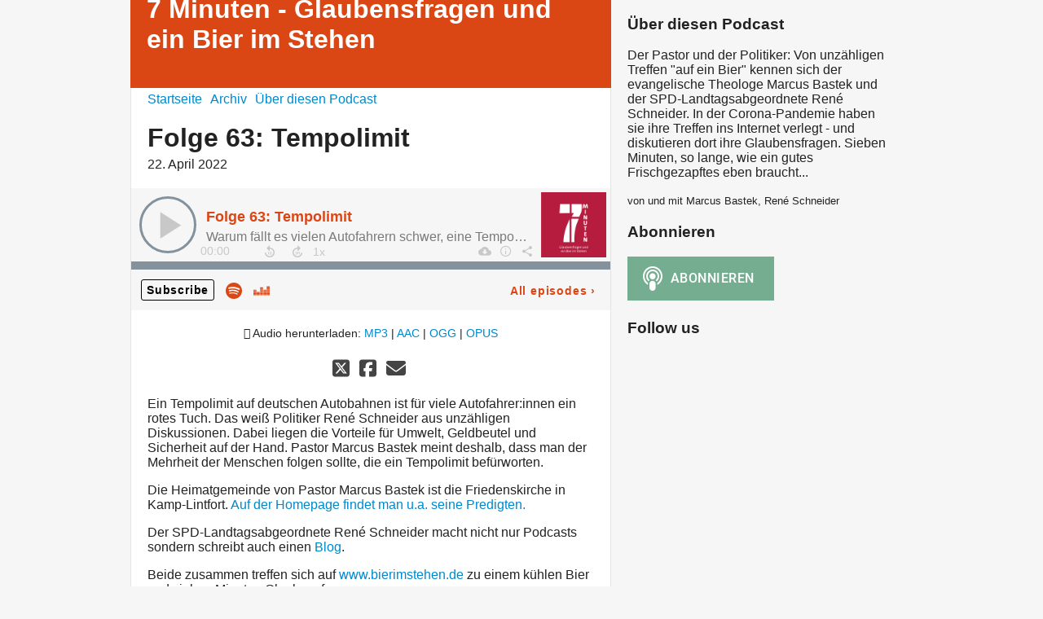

--- FILE ---
content_type: text/html; charset=utf-8
request_url: https://7minuten.podigee.io/63-tempolimit
body_size: 3774
content:
<!DOCTYPE html>
<html lang="de">
  <head>
    <meta charset="utf-8">
    <meta http-equiv="X-UA-Compatible" content="IE=edge,chrome=1">

    <title>
      Folge 63: Tempolimit - 7 Minuten - Glaubensfragen und ein Bier im Stehen - Podcast
    </title>

    <meta name="viewport" content="width=device-width, initial-scale=1">

    <meta content="podigee.com" name="generator" />
<meta content="Ein Tempolimit auf deutschen Autobahnen ist für viele Autofahrer:innen ein rotes Tuch. Das weiß Politiker René Schneider aus unzähligen Diskussionen. Dabei liegen die Vorteile für Umwelt, Geldbeutel und Sicherheit auf der Hand. Pastor Marcus Bastek meint deshalb, dass man der Mehrheit der Menschen folgen sollte, die ein Tempolimit befürworten." name="description" />
<meta content="Marcus Bastek, René Schneider" name="author" />
<meta name="keywords" />

    <meta property="og:title" content="Folge 63: Tempolimit" />
<meta property="og:description" content="Ein Tempolimit auf deutschen Autobahnen ist für viele Autofahrer:innen ein rotes Tuch. Das weiß Politiker René Schneider aus unzähligen Diskussionen. Dabei liegen die Vorteile für Umwelt, Geldbeutel und Sicherheit auf der Hand. Pastor Marcus Bastek meint deshalb, dass man der Mehrheit der Menschen folgen sollte, die ein Tempolimit befürworten." />
<meta property="og:type" content="website" />
<meta property="og:url" content="https://7minuten.podigee.io/63-tempolimit" />
<meta property="og:image" content="https://images.podigee-cdn.net/0x,sgLufPrGBb337P8Id2508bqLoTpA7wM-VR8XyS6RD5cI=/https://main.podigee-cdn.net/uploads/u4513/27fd7139-2870-4c35-b249-7fe1b4d67627.png" />
<meta property="og:site_name" content="7 Minuten - Glaubensfragen und ein Bier im Stehen" />
<meta name="twitter:card" content="summary_large_image" />
<meta name="twitter:url" content="https://7minuten.podigee.io/63-tempolimit" />
<meta name="twitter:title" content="Folge 63: Tempolimit" />
<meta name="twitter:description" content="Ein Tempolimit auf deutschen Autobahnen ist für viele Autofahrer:innen ein rotes Tuch. Das weiß Politiker René Schneider aus unzähligen Diskussionen. Dabei liegen die Vorteile für Umwelt, Geldbeutel und Sicherheit auf der Hand. Pastor Marcus Bastek meint deshalb, dass man der Mehrheit der Menschen folgen sollte, die ein Tempolimit befürworten." />
<meta name="twitter:image" content="https://images.podigee-cdn.net/0x,sgLufPrGBb337P8Id2508bqLoTpA7wM-VR8XyS6RD5cI=/https://main.podigee-cdn.net/uploads/u4513/27fd7139-2870-4c35-b249-7fe1b4d67627.png" />
<meta name="twitter:player" content="https://7minuten.podigee.io/63-tempolimit/embed?context=social" />
<meta name="twitter:player:stream" content="https://audio.podigee-cdn.net/736468-m-2905dc43497654f65c68570b8aa60c53.m4a?source=social" />
<meta name="twitter:player:stream:content_type" content="audio/aac" />
<meta itemprop="name" content="Folge 63: Tempolimit" />
<meta itemprop="description" content="Ein Tempolimit auf deutschen Autobahnen ist für viele Autofahrer:innen ein rotes Tuch. Das weiß Politiker René Schneider aus unzähligen Diskussionen. Dabei liegen die Vorteile für Umwelt, Geldbeutel und Sicherheit auf der Hand. Pastor Marcus Bastek meint deshalb, dass man der Mehrheit der Menschen folgen sollte, die ein Tempolimit befürworten." />
<meta itemprop="image" content="https://images.podigee-cdn.net/0x,sgLufPrGBb337P8Id2508bqLoTpA7wM-VR8XyS6RD5cI=/https://main.podigee-cdn.net/uploads/u4513/27fd7139-2870-4c35-b249-7fe1b4d67627.png" />


    <link rel="canonical" href="https://7minuten.podigee.io/63-tempolimit">
    <link rel="icon" href="/assets/favicons/favicon-96x96-e595067f367308346f53dde5921f8c405a8768e68e5594a49009ca9e6d6666fe.png" type="image/png">

    <link rel="stylesheet" href="/assets/fontawesome-f9ecfc289bf66915a83a40889998168888fc82f217634d23e9e8486cbafdd5f1.css" media="all" />
    
    <link rel="stylesheet" href="/assets/blog-7233c08c7e31d828b4368f0c1b41ab74e3b3a711221bd9a75ddb45177323836a.css" media="all" />
      <link rel="stylesheet" media="all" href="/stylesheets/application.css"></link>

    <meta name="csrf-param" content="authenticity_token" />
<meta name="csrf-token" content="_1nvtc9Q4SEtVooBexqvDFB1bg2kr8P1Hi9k4RPjegcHGNR4JGV_ZubeK8EcImwa2sqv8RyWQsqplD19aYz9jw" />
    <script src="/assets/custom/application-e83c062865038959efc69ef9440e22a5054a100757c8943fb6614d59465f064c.js"></script>

    <script src="https://player.podigee-cdn.net/podcast-player/javascripts/podigee-podcast-player-direct.js" class="podigee-podcast-player-direct"></script>

    <link rel="alternate" type="application/rss+xml" title="Folge 63: Tempolimit - 7 Minuten - Glaubensfragen und ein Bier im Stehen - Podcast" href="https://7minuten.podigee.io/feed/mp3"></link>


    
  </head>

  <body id="blog" class="">

    <div class="section-main">
  <header class="meta">
    <div class="top-image">
      <img alt="7 Minuten - Glaubensfragen und ein Bier im Stehen" src="/assets/blog-default-header-315787ceb779512c68314dd4f9309a224a733f27893d310e1a0a0a2b71966bde.png">
    </div>
    <div class="title">
      <h1>
        7 Minuten - Glaubensfragen und ein Bier im Stehen
      </h1>
      <p>
        
      </p>
    </div>
  </header>
  <div class="posts">
    <nav class="navigation">
  <ul class="unstyled">
    <li>
      <a href="/">Startseite</a>
    </li>
    <li>
      <a href="/archive">Archiv</a>
    </li>
    <li>
      <a href="/about">Über diesen Podcast</a>
    </li>
  </ul>
</nav>


    <article class="post">

  <header>
    <h1 class="post-heading">
      Folge 63: Tempolimit
    </h1>
    <time>
      <span class="js-podigee-timestamp podigee-timestamp" data-timestamp="1650610800" data-format="%d. %B %Y"></span><noscript><span>2022-04-22 07:00:00 UTC</span></noscript>
    </time>
  </header>

  <section class="post-media-player">
    <div class='podigee-podcast-player-direct' data-configuration='https://7minuten.podigee.io/63-tempolimit/embed?context=website'></div>

  </section>
  <section class="post-downloads">
    <div class='post-media-player-downloads'>
<i class='fas fa-cloud-download-alt'></i>
Audio herunterladen:
<a download="tempolimit.mp3" href="https://audio.podigee-cdn.net/736468-m-2905dc43497654f65c68570b8aa60c53.mp3?source=web_download&amp;dl=1">MP3</a>
|
<a download="tempolimit.m4a" href="https://audio.podigee-cdn.net/736468-m-2905dc43497654f65c68570b8aa60c53.m4a?source=web_download&amp;dl=1">AAC</a>
|
<a download="tempolimit.vorbis" href="https://audio.podigee-cdn.net/736468-m-2905dc43497654f65c68570b8aa60c53.ogg?source=web_download&amp;dl=1">OGG</a>
|
<a download="tempolimit.opus" href="https://audio.podigee-cdn.net/736468-m-2905dc43497654f65c68570b8aa60c53.opus?source=web_download&amp;dl=1">OPUS</a>

</div>

  </section>
  
  

  <section class="post-social-media">
    <section class='post-social-buttons' data-title='Folge 63: Tempolimit' data-url='https://7minuten.podigee.io/63-tempolimit'>
<a class='link twitter' data-provider='twitter' href='#'>
<svg class='share-icon-x-twitter-square' viewbox='0 0 448 512' xmlns='http://www.w3.org/2000/svg'>
<!-- ! Font Awesome Free 6.4.2 by @fontawesome - https://fontawesome.com License - https://fontawesome.com/license (Commercial License) Copyright 2023 Fonticons, Inc. -->
<path d='M64 32C28.7 32 0 60.7 0 96V416c0 35.3 28.7 64 64 64H384c35.3 0 64-28.7 64-64V96c0-35.3-28.7-64-64-64H64zm297.1 84L257.3 234.6 379.4 396H283.8L209 298.1 123.3 396H75.8l111-126.9L69.7 116h98l67.7 89.5L313.6 116h47.5zM323.3 367.6L153.4 142.9H125.1L296.9 367.6h26.3z' fill='currentColor'></path>
</svg>
</a>
<a class='link facebook' data-provider='facebook' href='#'>
<svg class='share-icon-x-twitter-square' viewbox='0 0 448 512' xmlns='http://www.w3.org/2000/svg'>
<!-- ! Font Awesome Free 6.4.2 by @fontawesome - https://fontawesome.com License - https://fontawesome.com/license (Commercial License) Copyright 2023 Fonticons, Inc. -->
<path d='M64 32C28.7 32 0 60.7 0 96V416c0 35.3 28.7 64 64 64h98.2V334.2H109.4V256h52.8V222.3c0-87.1 39.4-127.5 125-127.5c16.2 0 44.2 3.2 55.7 6.4V172c-6-.6-16.5-1-29.6-1c-42 0-58.2 15.9-58.2 57.2V256h83.6l-14.4 78.2H255V480H384c35.3 0 64-28.7 64-64V96c0-35.3-28.7-64-64-64H64z' fill='currentColor'></path>
</svg>
</a>
<a class='link mail' href='mailto:?subject=Folge 63: Tempolimit&body=Folge 63: Tempolimit%20%28https://7minuten.podigee.io/63-tempolimit%29'>
<svg class='share-icon-x-twitter-square' viewbox='0 0 512 512' xmlns='http://www.w3.org/2000/svg'>
<!-- ! Font Awesome Free 6.4.2 by @fontawesome - https://fontawesome.com License - https://fontawesome.com/license (Commercial License) Copyright 2023 Fonticons, Inc. -->
<path d='M48 64C21.5 64 0 85.5 0 112c0 15.1 7.1 29.3 19.2 38.4L236.8 313.6c11.4 8.5 27 8.5 38.4 0L492.8 150.4c12.1-9.1 19.2-23.3 19.2-38.4c0-26.5-21.5-48-48-48L48 64zM0 176L0 384c0 35.3 28.7 64 64 64l384 0c35.3 0 64-28.7 64-64l0-208L294.4 339.2c-22.8 17.1-54 17.1-76.8 0L0 176z' fill='currentColor'></path>
</svg>
</a>
</section>

    
  </section>

  <section class="post-show-notes">
    
      <p>Ein Tempolimit auf deutschen Autobahnen ist für viele Autofahrer:innen ein rotes Tuch. Das weiß Politiker René Schneider aus unzähligen Diskussionen. Dabei liegen die Vorteile für Umwelt, Geldbeutel und Sicherheit auf der Hand. Pastor Marcus Bastek meint deshalb, dass man der Mehrheit der Menschen folgen sollte, die ein Tempolimit befürworten. </p>
<p>Die Heimatgemeinde von Pastor Marcus Bastek ist die Friedenskirche in Kamp-Lintfort. <a href="https://friedenskirche-kamp-lintfort.de/predigten/">Auf der Homepage findet man u.a. seine Predigten.</a></p>
<p>Der SPD-Landtagsabgeordnete René Schneider macht nicht nur Podcasts sondern schreibt auch einen <a href="https://www.reneschneider.de/blog/">Blog</a>.</p>
<p>Beide zusammen treffen sich auf <a href="http://www.bierimstehen.de">www.bierimstehen.de</a> zu einem kühlen Bier und sieben Minuten Glaubensfragen.</p>
    
    
  </section>

  <div class="comments">
  <hr>
  <h4>
    Kommentare
  </h4>
  
  
  <hr>

  <div class='new-comment'>
<a name='comments'></a>
<h4>
Neuer Kommentar
</h4>
<form action="/blog/comments" accept-charset="UTF-8" method="post"><input value="736468" autocomplete="off" type="hidden" name="comment[episode_id]" id="comment_episode_id" />
<input value="false" autocomplete="off" type="hidden" name="comment[network]" id="comment_network" />
<div class='field'>
<label class="honig" for="comment_nickname">Name</label>
<input class="honig" autocomplete="off" placeholder="Name oder Pseudonym" type="text" name="comment[nickname]" id="comment_nickname" />
</div>
<div class='field'>
<label class="honig" for="comment_content">Kommentar</label>
<textarea class="honig" pattern=".{10,}" rows="8" autocomplete="off" placeholder="Kommentar" name="comment[content]" id="comment_content">
</textarea>
</div>
<div class='field'>
<label for="comment_nicknamec0dcf378d0df2a79a4da">Name oder Pseudonym
<div>
<small>
Dein Name oder Pseudonym (wird öffentlich angezeigt)
</small>
</div>
</label><input required="required" autocomplete="off" placeholder="Joe Hörer" type="text" name="comment[nicknamec0dcf378d0df2a79a4da]" id="comment_nicknamec0dcf378d0df2a79a4da" />
</div>
<div class='field'>
<label for="comment_content2944a81ad5f68d10115e">Kommentar
<div>
<small>
Mindestens 10 Zeichen
</small>
</div>
</label><textarea required="required" autocomplete="off" pattern=".{10,}" rows="8" placeholder="Tolle Episode!" name="comment[content2944a81ad5f68d10115e]" id="comment_content2944a81ad5f68d10115e">
</textarea>
</div>
<div class='field'>
<div>
<small>
Durch das Abschicken des Formulars stimmst du zu, dass der Wert unter "Name oder Pseudonym" gespeichert wird und öffentlich angezeigt werden kann. Wir speichern keine IP-Adressen oder andere personenbezogene Daten. Die Nutzung deines echten Namens ist freiwillig.
</small>
</div>
<button class='button'>
Abschicken
</button>
</div>
</form></div>

</div>
</article>

  </div>
</div>

<div class="section-sidebar">
  <h3>
    Über diesen Podcast
  </h3>
  <p>
    <p>Der Pastor und der Politiker: Von unzähligen Treffen "auf ein Bier" kennen sich der evangelische Theologe Marcus Bastek und der SPD-Landtagsabgeordnete René Schneider. In der Corona-Pandemie haben sie ihre Treffen ins Internet verlegt - und diskutieren dort ihre Glaubensfragen. Sieben Minuten, so lange, wie ein gutes Frischgezapftes eben braucht...</p>
  </p>
  <small>
    von und mit Marcus Bastek, René Schneider
  </small>

  <h3>
    Abonnieren
  </h3>

  
    <script>
  window["podcastData4826107f328a23d46a3b"] = {"title":"7 Minuten - Glaubensfragen und ein Bier im Stehen","subtitle":null,"description":"\u003cp\u003eDer Pastor und der Politiker: Von unzähligen Treffen \"auf ein Bier\" kennen sich der evangelische Theologe Marcus Bastek und der SPD-Landtagsabgeordnete René Schneider. In der Corona-Pandemie haben sie ihre Treffen ins Internet verlegt - und diskutieren dort ihre Glaubensfragen. Sieben Minuten, so lange, wie ein gutes Frischgezapftes eben braucht...\u003c/p\u003e","cover":"https://images.podigee-cdn.net/400x,seAxThLRlGXuG1pOtQPSMsGC_bsYV0hmPuSoUay869V4=/https://main.podigee-cdn.net/uploads/u4513/2eda941d-e5ee-4eb0-9b70-67d54458e306.png","feeds":[{"type":"audio","format":"mp3","url":"https://7minuten.podigee.io/feed/mp3","directory-url-itunes":null}],"configuration":{"autoWidth":null,"color":"#75ad91","enabled":true,"format":null,"size":"big","style":null,"language":"de"}};
</script>
<script class='podlove-subscribe-button' data-color='#75ad91' data-json-data='podcastData4826107f328a23d46a3b' data-language='de' data-size='big' src='https://player.podigee-cdn.net/subscribe-button/javascripts/app.js'></script>

  

  <h3>
    Follow us
  </h3>

  

  <ul class="follow unstyled">
    
    
    
  </ul>
  
  
  
  
</div>



  </body>
</html>


--- FILE ---
content_type: application/x-javascript
request_url: https://7minuten.podigee.io/assets/custom/application-e83c062865038959efc69ef9440e22a5054a100757c8943fb6614d59465f064c.js
body_size: 57513
content:
"use strict";(()=>{var Gi=Object.create,Ci=Object.defineProperty,Bi=Object.getOwnPropertyDescriptor,Ni=Object.getOwnPropertyNames,Zi=Object.getPrototypeOf,Ji=Object.prototype.hasOwnProperty,Xi=(ie=>typeof require<"u"?require:typeof Proxy<"u"?new Proxy(ie,{get:(se,v)=>(typeof require<"u"?require:se)[v]}):ie)(function(ie){if(typeof require<"u")return require.apply(this,arguments);throw Error('Dynamic require of "'+ie+'" is not supported')}),zn=(ie,se)=>function(){return se||(0,ie[Ni(ie)[0]])((se={exports:{}}).exports,se),se.exports},Qi=(ie,se,v,h)=>{if(se&&typeof se=="object"||typeof se=="function")for(let w of Ni(se))!Ji.call(ie,w)&&w!==v&&Ci(ie,w,{get:()=>se[w],enumerable:!(h=Bi(se,w))||h.enumerable});return ie},Jr=(ie,se,v)=>(v=ie!=null?Gi(Zi(ie)):{},Qi(se||!ie||!ie.__esModule?Ci(v,"default",{value:ie,enumerable:!0}):v,ie)),Vn=zn({"../../shared/node_modules/jquery/dist/jquery.js"(ie,se){(function(v,h){"use strict";typeof se=="object"&&typeof se.exports=="object"?se.exports=v.document?h(v,!0):function(w){if(!w.document)throw new Error("jQuery requires a window with a document");return h(w)}:h(v)})(typeof window<"u"?window:ie,function(v,h){"use strict";var w=[],T=Object.getPrototypeOf,Y=w.slice,N=w.flat?function(e){return w.flat.call(e)}:function(e){return w.concat.apply([],e)},j=w.push,Z=w.indexOf,J={},Te=J.toString,Pe=J.hasOwnProperty,Me=Pe.toString,be=Me.call(Object),X={},A=function(r){return typeof r=="function"&&typeof r.nodeType!="number"&&typeof r.item!="function"},Oe=function(r){return r!=null&&r===r.window},$=v.document,$e={type:!0,src:!0,nonce:!0,noModule:!0};function Ge(e,r,i){i=i||$;var s,l,f=i.createElement("script");if(f.text=e,r)for(s in $e)l=r[s]||r.getAttribute&&r.getAttribute(s),l&&f.setAttribute(s,l);i.head.appendChild(f).parentNode.removeChild(f)}function Ae(e){return e==null?e+"":typeof e=="object"||typeof e=="function"?J[Te.call(e)]||"object":typeof e}var Mt="3.7.1",ot=/HTML$/i,o=function(e,r){return new o.fn.init(e,r)};o.fn=o.prototype={jquery:Mt,constructor:o,length:0,toArray:function(){return Y.call(this)},get:function(e){return e==null?Y.call(this):e<0?this[e+this.length]:this[e]},pushStack:function(e){var r=o.merge(this.constructor(),e);return r.prevObject=this,r},each:function(e){return o.each(this,e)},map:function(e){return this.pushStack(o.map(this,function(r,i){return e.call(r,i,r)}))},slice:function(){return this.pushStack(Y.apply(this,arguments))},first:function(){return this.eq(0)},last:function(){return this.eq(-1)},even:function(){return this.pushStack(o.grep(this,function(e,r){return(r+1)%2}))},odd:function(){return this.pushStack(o.grep(this,function(e,r){return r%2}))},eq:function(e){var r=this.length,i=+e+(e<0?r:0);return this.pushStack(i>=0&&i<r?[this[i]]:[])},end:function(){return this.prevObject||this.constructor()},push:j,sort:w.sort,splice:w.splice},o.extend=o.fn.extend=function(){var e,r,i,s,l,f,c=arguments[0]||{},y=1,g=arguments.length,S=!1;for(typeof c=="boolean"&&(S=c,c=arguments[y]||{},y++),typeof c!="object"&&!A(c)&&(c={}),y===g&&(c=this,y--);y<g;y++)if((e=arguments[y])!=null)for(r in e)s=e[r],!(r==="__proto__"||c===s)&&(S&&s&&(o.isPlainObject(s)||(l=Array.isArray(s)))?(i=c[r],l&&!Array.isArray(i)?f=[]:!l&&!o.isPlainObject(i)?f={}:f=i,l=!1,c[r]=o.extend(S,f,s)):s!==void 0&&(c[r]=s));return c},o.extend({expando:"jQuery"+(Mt+Math.random()).replace(/\D/g,""),isReady:!0,error:function(e){throw new Error(e)},noop:function(){},isPlainObject:function(e){var r,i;return!e||Te.call(e)!=="[object Object]"?!1:(r=T(e),r?(i=Pe.call(r,"constructor")&&r.constructor,typeof i=="function"&&Me.call(i)===be):!0)},isEmptyObject:function(e){var r;for(r in e)return!1;return!0},globalEval:function(e,r,i){Ge(e,{nonce:r&&r.nonce},i)},each:function(e,r){var i,s=0;if(Ot(e))for(i=e.length;s<i&&r.call(e[s],s,e[s])!==!1;s++);else for(s in e)if(r.call(e[s],s,e[s])===!1)break;return e},text:function(e){var r,i="",s=0,l=e.nodeType;if(!l)for(;r=e[s++];)i+=o.text(r);return l===1||l===11?e.textContent:l===9?e.documentElement.textContent:l===3||l===4?e.nodeValue:i},makeArray:function(e,r){var i=r||[];return e!=null&&(Ot(Object(e))?o.merge(i,typeof e=="string"?[e]:e):j.call(i,e)),i},inArray:function(e,r,i){return r==null?-1:Z.call(r,e,i)},isXMLDoc:function(e){var r=e&&e.namespaceURI,i=e&&(e.ownerDocument||e).documentElement;return!ot.test(r||i&&i.nodeName||"HTML")},merge:function(e,r){for(var i=+r.length,s=0,l=e.length;s<i;s++)e[l++]=r[s];return e.length=l,e},grep:function(e,r,i){for(var s,l=[],f=0,c=e.length,y=!i;f<c;f++)s=!r(e[f],f),s!==y&&l.push(e[f]);return l},map:function(e,r,i){var s,l,f=0,c=[];if(Ot(e))for(s=e.length;f<s;f++)l=r(e[f],f,i),l!=null&&c.push(l);else for(f in e)l=r(e[f],f,i),l!=null&&c.push(l);return N(c)},guid:1,support:X}),typeof Symbol=="function"&&(o.fn[Symbol.iterator]=w[Symbol.iterator]),o.each("Boolean Number String Function Array Date RegExp Object Error Symbol".split(" "),function(e,r){J["[object "+r+"]"]=r.toLowerCase()});function Ot(e){var r=!!e&&"length"in e&&e.length,i=Ae(e);return A(e)||Oe(e)?!1:i==="array"||r===0||typeof r=="number"&&r>0&&r-1 in e}function te(e,r){return e.nodeName&&e.nodeName.toLowerCase()===r.toLowerCase()}var Dr=w.pop,Mr=w.sort,Be=w.splice,pe="[\\x20\\t\\r\\n\\f]",St=new RegExp("^"+pe+"+|((?:^|[^\\\\])(?:\\\\.)*)"+pe+"+$","g");o.contains=function(e,r){var i=r&&r.parentNode;return e===i||!!(i&&i.nodeType===1&&(e.contains?e.contains(i):e.compareDocumentPosition&&e.compareDocumentPosition(i)&16))};var or=/([\0-\x1f\x7f]|^-?\d)|^-$|[^\x80-\uFFFF\w-]/g;function ur(e,r){return r?e==="\0"?"\uFFFD":e.slice(0,-1)+"\\"+e.charCodeAt(e.length-1).toString(16)+" ":"\\"+e}o.escapeSelector=function(e){return(e+"").replace(or,ur)};var U=$,ve=j;(function(){var e,r,i,s,l,f=ve,c,y,g,S,D,C=o.expando,x=0,E=0,Q=Ur(),le=Ur(),re=Ur(),Fe=Ur(),Ee=function(p,_){return p===_&&(l=!0),0},gt="checked|selected|async|autofocus|autoplay|controls|defer|disabled|hidden|ismap|loop|multiple|open|readonly|required|scoped",yt="(?:\\\\[\\da-fA-F]{1,6}"+pe+"?|\\\\[^\\r\\n\\f]|[\\w-]|[^\0-\\x7f])+",ue="\\["+pe+"*("+yt+")(?:"+pe+"*([*^$|!~]?=)"+pe+`*(?:'((?:\\\\.|[^\\\\'])*)'|"((?:\\\\.|[^\\\\"])*)"|(`+yt+"))|)"+pe+"*\\]",jt=":("+yt+`)(?:\\((('((?:\\\\.|[^\\\\'])*)'|"((?:\\\\.|[^\\\\"])*)")|((?:\\\\.|[^\\\\()[\\]]|`+ue+")*)|.*)\\)|)",ce=new RegExp(pe+"+","g"),ke=new RegExp("^"+pe+"*,"+pe+"*"),Sr=new RegExp("^"+pe+"*([>+~]|"+pe+")"+pe+"*"),Yt=new RegExp(pe+"|>"),mt=new RegExp(jt),It=new RegExp("^"+yt+"$"),vt={ID:new RegExp("^#("+yt+")"),CLASS:new RegExp("^\\.("+yt+")"),TAG:new RegExp("^("+yt+"|[*])"),ATTR:new RegExp("^"+ue),PSEUDO:new RegExp("^"+jt),CHILD:new RegExp("^:(only|first|last|nth|nth-last)-(child|of-type)(?:\\("+pe+"*(even|odd|(([+-]|)(\\d*)n|)"+pe+"*(?:([+-]|)"+pe+"*(\\d+)|))"+pe+"*\\)|)","i"),bool:new RegExp("^(?:"+gt+")$","i"),needsContext:new RegExp("^"+pe+"*[>+~]|:(even|odd|eq|gt|lt|nth|first|last)(?:\\("+pe+"*((?:-\\d)?\\d*)"+pe+"*\\)|)(?=[^-]|$)","i")},_t=/^(?:input|select|textarea|button)$/i,Et=/^h\d$/i,Qe=/^(?:#([\w-]+)|(\w+)|\.([\w-]+))$/,yn=/[+~]/,Dt=new RegExp("\\\\[\\da-fA-F]{1,6}"+pe+"?|\\\\([^\\r\\n\\f])","g"),wt=function(p,_){var b="0x"+p.slice(1)-65536;return _||(b<0?String.fromCharCode(b+65536):String.fromCharCode(b>>10|55296,b&1023|56320))},_i=function(){Pt()},Rn=zr(function(p){return p.disabled===!0&&te(p,"fieldset")},{dir:"parentNode",next:"legend"});function Se(){try{return c.activeElement}catch{}}try{f.apply(w=Y.call(U.childNodes),U.childNodes),w[U.childNodes.length].nodeType}catch{f={apply:function(_,b){ve.apply(_,Y.call(b))},call:function(_){ve.apply(_,Y.call(arguments,1))}}}function ye(p,_,b,k){var O,F,R,q,W,oe,V,B=_&&_.ownerDocument,ne=_?_.nodeType:9;if(b=b||[],typeof p!="string"||!p||ne!==1&&ne!==9&&ne!==11)return b;if(!k&&(Pt(_),_=_||c,g)){if(ne!==11&&(W=Qe.exec(p)))if(O=W[1]){if(ne===9)if(R=_.getElementById(O)){if(R.id===O)return f.call(b,R),b}else return b;else if(B&&(R=B.getElementById(O))&&ye.contains(_,R)&&R.id===O)return f.call(b,R),b}else{if(W[2])return f.apply(b,_.getElementsByTagName(p)),b;if((O=W[3])&&_.getElementsByClassName)return f.apply(b,_.getElementsByClassName(O)),b}if(!Fe[p+" "]&&(!S||!S.test(p))){if(V=p,B=_,ne===1&&(Yt.test(p)||Sr.test(p))){for(B=yn.test(p)&&mn(_.parentNode)||_,(B!=_||!X.scope)&&((q=_.getAttribute("id"))?q=o.escapeSelector(q):_.setAttribute("id",q=C)),oe=At(p),F=oe.length;F--;)oe[F]=(q?"#"+q:":scope")+" "+tr(oe[F]);V=oe.join(",")}try{return f.apply(b,B.querySelectorAll(V)),b}catch{Fe(p,!0)}finally{q===C&&_.removeAttribute("id")}}}return Wn(p.replace(St,"$1"),_,b,k)}function Ur(){var p=[];function _(b,k){return p.push(b+" ")>r.cacheLength&&delete _[p.shift()],_[b+" "]=k}return _}function Ke(p){return p[C]=!0,p}function Kt(p){var _=c.createElement("fieldset");try{return!!p(_)}catch{return!1}finally{_.parentNode&&_.parentNode.removeChild(_),_=null}}function wi(p){return function(_){return te(_,"input")&&_.type===p}}function Si(p){return function(_){return(te(_,"input")||te(_,"button"))&&_.type===p}}function er(p){return function(_){return"form"in _?_.parentNode&&_.disabled===!1?"label"in _?"label"in _.parentNode?_.parentNode.disabled===p:_.disabled===p:_.isDisabled===p||_.isDisabled!==!p&&Rn(_)===p:_.disabled===p:"label"in _?_.disabled===p:!1}}function qt(p){return Ke(function(_){return _=+_,Ke(function(b,k){for(var O,F=p([],b.length,_),R=F.length;R--;)b[O=F[R]]&&(b[O]=!(k[O]=b[O]))})})}function mn(p){return p&&typeof p.getElementsByTagName<"u"&&p}function Pt(p){var _,b=p?p.ownerDocument||p:U;return b==c||b.nodeType!==9||!b.documentElement||(c=b,y=c.documentElement,g=!o.isXMLDoc(c),D=y.matches||y.webkitMatchesSelector||y.msMatchesSelector,y.msMatchesSelector&&U!=c&&(_=c.defaultView)&&_.top!==_&&_.addEventListener("unload",_i),X.getById=Kt(function(k){return y.appendChild(k).id=o.expando,!c.getElementsByName||!c.getElementsByName(o.expando).length}),X.disconnectedMatch=Kt(function(k){return D.call(k,"*")}),X.scope=Kt(function(){return c.querySelectorAll(":scope")}),X.cssHas=Kt(function(){try{return c.querySelector(":has(*,:jqfake)"),!1}catch{return!0}}),X.getById?(r.filter.ID=function(k){var O=k.replace(Dt,wt);return function(F){return F.getAttribute("id")===O}},r.find.ID=function(k,O){if(typeof O.getElementById<"u"&&g){var F=O.getElementById(k);return F?[F]:[]}}):(r.filter.ID=function(k){var O=k.replace(Dt,wt);return function(F){var R=typeof F.getAttributeNode<"u"&&F.getAttributeNode("id");return R&&R.value===O}},r.find.ID=function(k,O){if(typeof O.getElementById<"u"&&g){var F,R,q,W=O.getElementById(k);if(W){if(F=W.getAttributeNode("id"),F&&F.value===k)return[W];for(q=O.getElementsByName(k),R=0;W=q[R++];)if(F=W.getAttributeNode("id"),F&&F.value===k)return[W]}return[]}}),r.find.TAG=function(k,O){return typeof O.getElementsByTagName<"u"?O.getElementsByTagName(k):O.querySelectorAll(k)},r.find.CLASS=function(k,O){if(typeof O.getElementsByClassName<"u"&&g)return O.getElementsByClassName(k)},S=[],Kt(function(k){var O;y.appendChild(k).innerHTML="<a id='"+C+"' href='' disabled='disabled'></a><select id='"+C+"-\r\\' disabled='disabled'><option selected=''></option></select>",k.querySelectorAll("[selected]").length||S.push("\\["+pe+"*(?:value|"+gt+")"),k.querySelectorAll("[id~="+C+"-]").length||S.push("~="),k.querySelectorAll("a#"+C+"+*").length||S.push(".#.+[+~]"),k.querySelectorAll(":checked").length||S.push(":checked"),O=c.createElement("input"),O.setAttribute("type","hidden"),k.appendChild(O).setAttribute("name","D"),y.appendChild(k).disabled=!0,k.querySelectorAll(":disabled").length!==2&&S.push(":enabled",":disabled"),O=c.createElement("input"),O.setAttribute("name",""),k.appendChild(O),k.querySelectorAll("[name='']").length||S.push("\\["+pe+"*name"+pe+"*="+pe+`*(?:''|"")`)}),X.cssHas||S.push(":has"),S=S.length&&new RegExp(S.join("|")),Ee=function(k,O){if(k===O)return l=!0,0;var F=!k.compareDocumentPosition-!O.compareDocumentPosition;return F||(F=(k.ownerDocument||k)==(O.ownerDocument||O)?k.compareDocumentPosition(O):1,F&1||!X.sortDetached&&O.compareDocumentPosition(k)===F?k===c||k.ownerDocument==U&&ye.contains(U,k)?-1:O===c||O.ownerDocument==U&&ye.contains(U,O)?1:s?Z.call(s,k)-Z.call(s,O):0:F&4?-1:1)}),c}ye.matches=function(p,_){return ye(p,null,null,_)},ye.matchesSelector=function(p,_){if(Pt(p),g&&!Fe[_+" "]&&(!S||!S.test(_)))try{var b=D.call(p,_);if(b||X.disconnectedMatch||p.document&&p.document.nodeType!==11)return b}catch{Fe(_,!0)}return ye(_,c,null,[p]).length>0},ye.contains=function(p,_){return(p.ownerDocument||p)!=c&&Pt(p),o.contains(p,_)},ye.attr=function(p,_){(p.ownerDocument||p)!=c&&Pt(p);var b=r.attrHandle[_.toLowerCase()],k=b&&Pe.call(r.attrHandle,_.toLowerCase())?b(p,_,!g):void 0;return k!==void 0?k:p.getAttribute(_)},ye.error=function(p){throw new Error("Syntax error, unrecognized expression: "+p)},o.uniqueSort=function(p){var _,b=[],k=0,O=0;if(l=!X.sortStable,s=!X.sortStable&&Y.call(p,0),Mr.call(p,Ee),l){for(;_=p[O++];)_===p[O]&&(k=b.push(O));for(;k--;)Be.call(p,b[k],1)}return s=null,p},o.fn.uniqueSort=function(){return this.pushStack(o.uniqueSort(Y.apply(this)))},r=o.expr={cacheLength:50,createPseudo:Ke,match:vt,attrHandle:{},find:{},relative:{">":{dir:"parentNode",first:!0}," ":{dir:"parentNode"},"+":{dir:"previousSibling",first:!0},"~":{dir:"previousSibling"}},preFilter:{ATTR:function(p){return p[1]=p[1].replace(Dt,wt),p[3]=(p[3]||p[4]||p[5]||"").replace(Dt,wt),p[2]==="~="&&(p[3]=" "+p[3]+" "),p.slice(0,4)},CHILD:function(p){return p[1]=p[1].toLowerCase(),p[1].slice(0,3)==="nth"?(p[3]||ye.error(p[0]),p[4]=+(p[4]?p[5]+(p[6]||1):2*(p[3]==="even"||p[3]==="odd")),p[5]=+(p[7]+p[8]||p[3]==="odd")):p[3]&&ye.error(p[0]),p},PSEUDO:function(p){var _,b=!p[6]&&p[2];return vt.CHILD.test(p[0])?null:(p[3]?p[2]=p[4]||p[5]||"":b&&mt.test(b)&&(_=At(b,!0))&&(_=b.indexOf(")",b.length-_)-b.length)&&(p[0]=p[0].slice(0,_),p[2]=b.slice(0,_)),p.slice(0,3))}},filter:{TAG:function(p){var _=p.replace(Dt,wt).toLowerCase();return p==="*"?function(){return!0}:function(b){return te(b,_)}},CLASS:function(p){var _=Q[p+" "];return _||(_=new RegExp("(^|"+pe+")"+p+"("+pe+"|$)"))&&Q(p,function(b){return _.test(typeof b.className=="string"&&b.className||typeof b.getAttribute<"u"&&b.getAttribute("class")||"")})},ATTR:function(p,_,b){return function(k){var O=ye.attr(k,p);return O==null?_==="!=":_?(O+="",_==="="?O===b:_==="!="?O!==b:_==="^="?b&&O.indexOf(b)===0:_==="*="?b&&O.indexOf(b)>-1:_==="$="?b&&O.slice(-b.length)===b:_==="~="?(" "+O.replace(ce," ")+" ").indexOf(b)>-1:_==="|="?O===b||O.slice(0,b.length+1)===b+"-":!1):!0}},CHILD:function(p,_,b,k,O){var F=p.slice(0,3)!=="nth",R=p.slice(-4)!=="last",q=_==="of-type";return k===1&&O===0?(function(W){return!!W.parentNode}):function(W,oe,V){var B,ne,G,me,je,We=F!==R?"nextSibling":"previousSibling",et=W.parentNode,at=q&&W.nodeName.toLowerCase(),nr=!V&&!q,Ie=!1;if(et){if(F){for(;We;){for(G=W;G=G[We];)if(q?te(G,at):G.nodeType===1)return!1;je=We=p==="only"&&!je&&"nextSibling"}return!0}if(je=[R?et.firstChild:et.lastChild],R&&nr){for(ne=et[C]||(et[C]={}),B=ne[p]||[],me=B[0]===x&&B[1],Ie=me&&B[2],G=me&&et.childNodes[me];G=++me&&G&&G[We]||(Ie=me=0)||je.pop();)if(G.nodeType===1&&++Ie&&G===W){ne[p]=[x,me,Ie];break}}else if(nr&&(ne=W[C]||(W[C]={}),B=ne[p]||[],me=B[0]===x&&B[1],Ie=me),Ie===!1)for(;(G=++me&&G&&G[We]||(Ie=me=0)||je.pop())&&!((q?te(G,at):G.nodeType===1)&&++Ie&&(nr&&(ne=G[C]||(G[C]={}),ne[p]=[x,Ie]),G===W)););return Ie-=O,Ie===k||Ie%k===0&&Ie/k>=0}}},PSEUDO:function(p,_){var b,k=r.pseudos[p]||r.setFilters[p.toLowerCase()]||ye.error("unsupported pseudo: "+p);return k[C]?k(_):k.length>1?(b=[p,p,"",_],r.setFilters.hasOwnProperty(p.toLowerCase())?Ke(function(O,F){for(var R,q=k(O,_),W=q.length;W--;)R=Z.call(O,q[W]),O[R]=!(F[R]=q[W])}):function(O){return k(O,0,b)}):k}},pseudos:{not:Ke(function(p){var _=[],b=[],k=vn(p.replace(St,"$1"));return k[C]?Ke(function(O,F,R,q){for(var W,oe=k(O,null,q,[]),V=O.length;V--;)(W=oe[V])&&(O[V]=!(F[V]=W))}):function(O,F,R){return _[0]=O,k(_,null,R,b),_[0]=null,!b.pop()}}),has:Ke(function(p){return function(_){return ye(p,_).length>0}}),contains:Ke(function(p){return p=p.replace(Dt,wt),function(_){return(_.textContent||o.text(_)).indexOf(p)>-1}}),lang:Ke(function(p){return It.test(p||"")||ye.error("unsupported lang: "+p),p=p.replace(Dt,wt).toLowerCase(),function(_){var b;do if(b=g?_.lang:_.getAttribute("xml:lang")||_.getAttribute("lang"))return b=b.toLowerCase(),b===p||b.indexOf(p+"-")===0;while((_=_.parentNode)&&_.nodeType===1);return!1}}),target:function(p){var _=v.location&&v.location.hash;return _&&_.slice(1)===p.id},root:function(p){return p===y},focus:function(p){return p===Se()&&c.hasFocus()&&!!(p.type||p.href||~p.tabIndex)},enabled:er(!1),disabled:er(!0),checked:function(p){return te(p,"input")&&!!p.checked||te(p,"option")&&!!p.selected},selected:function(p){return p.parentNode&&p.parentNode.selectedIndex,p.selected===!0},empty:function(p){for(p=p.firstChild;p;p=p.nextSibling)if(p.nodeType<6)return!1;return!0},parent:function(p){return!r.pseudos.empty(p)},header:function(p){return Et.test(p.nodeName)},input:function(p){return _t.test(p.nodeName)},button:function(p){return te(p,"input")&&p.type==="button"||te(p,"button")},text:function(p){var _;return te(p,"input")&&p.type==="text"&&((_=p.getAttribute("type"))==null||_.toLowerCase()==="text")},first:qt(function(){return[0]}),last:qt(function(p,_){return[_-1]}),eq:qt(function(p,_,b){return[b<0?b+_:b]}),even:qt(function(p,_){for(var b=0;b<_;b+=2)p.push(b);return p}),odd:qt(function(p,_){for(var b=1;b<_;b+=2)p.push(b);return p}),lt:qt(function(p,_,b){var k;for(b<0?k=b+_:b>_?k=_:k=b;--k>=0;)p.push(k);return p}),gt:qt(function(p,_,b){for(var k=b<0?b+_:b;++k<_;)p.push(k);return p})}},r.pseudos.nth=r.pseudos.eq;for(e in{radio:!0,checkbox:!0,file:!0,password:!0,image:!0})r.pseudos[e]=wi(e);for(e in{submit:!0,reset:!0})r.pseudos[e]=Si(e);function br(){}br.prototype=r.filters=r.pseudos,r.setFilters=new br;function At(p,_){var b,k,O,F,R,q,W,oe=le[p+" "];if(oe)return _?0:oe.slice(0);for(R=p,q=[],W=r.preFilter;R;){(!b||(k=ke.exec(R)))&&(k&&(R=R.slice(k[0].length)||R),q.push(O=[])),b=!1,(k=Sr.exec(R))&&(b=k.shift(),O.push({value:b,type:k[0].replace(St," ")}),R=R.slice(b.length));for(F in r.filter)(k=vt[F].exec(R))&&(!W[F]||(k=W[F](k)))&&(b=k.shift(),O.push({value:b,type:F,matches:k}),R=R.slice(b.length));if(!b)break}return _?R.length:R?ye.error(p):le(p,q).slice(0)}function tr(p){for(var _=0,b=p.length,k="";_<b;_++)k+=p[_].value;return k}function zr(p,_,b){var k=_.dir,O=_.next,F=O||k,R=b&&F==="parentNode",q=E++;return _.first?(function(W,oe,V){for(;W=W[k];)if(W.nodeType===1||R)return p(W,oe,V);return!1}):(function(W,oe,V){var B,ne,G=[x,q];if(V){for(;W=W[k];)if((W.nodeType===1||R)&&p(W,oe,V))return!0}else for(;W=W[k];)if(W.nodeType===1||R)if(ne=W[C]||(W[C]={}),O&&te(W,O))W=W[k]||W;else{if((B=ne[F])&&B[0]===x&&B[1]===q)return G[2]=B[2];if(ne[F]=G,G[2]=p(W,oe,V))return!0}return!1})}function Vr(p){return p.length>1?function(_,b,k){for(var O=p.length;O--;)if(!p[O](_,b,k))return!1;return!0}:p[0]}function bi(p,_,b){for(var k=0,O=_.length;k<O;k++)ye(p,_[k],b);return b}function rr(p,_,b,k,O){for(var F,R=[],q=0,W=p.length,oe=_!=null;q<W;q++)(F=p[q])&&(!b||b(F,k,O))&&(R.push(F),oe&&_.push(q));return R}function xr(p,_,b,k,O,F){return k&&!k[C]&&(k=xr(k)),O&&!O[C]&&(O=xr(O,F)),Ke(function(R,q,W,oe){var V,B,ne,G,me=[],je=[],We=q.length,et=R||bi(_||"*",W.nodeType?[W]:W,[]),at=p&&(R||!_)?rr(et,me,p,W,oe):et;if(b?(G=O||(R?p:We||k)?[]:q,b(at,G,W,oe)):G=at,k)for(V=rr(G,je),k(V,[],W,oe),B=V.length;B--;)(ne=V[B])&&(G[je[B]]=!(at[je[B]]=ne));if(R){if(O||p){if(O){for(V=[],B=G.length;B--;)(ne=G[B])&&V.push(at[B]=ne);O(null,G=[],V,oe)}for(B=G.length;B--;)(ne=G[B])&&(V=O?Z.call(R,ne):me[B])>-1&&(R[V]=!(q[V]=ne))}}else G=rr(G===q?G.splice(We,G.length):G),O?O(null,q,G,oe):f.apply(q,G)})}function kr(p){for(var _,b,k,O=p.length,F=r.relative[p[0].type],R=F||r.relative[" "],q=F?1:0,W=zr(function(B){return B===_},R,!0),oe=zr(function(B){return Z.call(_,B)>-1},R,!0),V=[function(B,ne,G){var me=!F&&(G||ne!=i)||((_=ne).nodeType?W(B,ne,G):oe(B,ne,G));return _=null,me}];q<O;q++)if(b=r.relative[p[q].type])V=[zr(Vr(V),b)];else{if(b=r.filter[p[q].type].apply(null,p[q].matches),b[C]){for(k=++q;k<O&&!r.relative[p[k].type];k++);return xr(q>1&&Vr(V),q>1&&tr(p.slice(0,q-1).concat({value:p[q-2].type===" "?"*":""})).replace(St,"$1"),b,q<k&&kr(p.slice(q,k)),k<O&&kr(p=p.slice(k)),k<O&&tr(p))}V.push(b)}return Vr(V)}function xi(p,_){var b=_.length>0,k=p.length>0,O=function(F,R,q,W,oe){var V,B,ne,G=0,me="0",je=F&&[],We=[],et=i,at=F||k&&r.find.TAG("*",oe),nr=x+=et==null?1:Math.random()||.1,Ie=at.length;for(oe&&(i=R==c||R||oe);me!==Ie&&(V=at[me])!=null;me++){if(k&&V){for(B=0,!R&&V.ownerDocument!=c&&(Pt(V),q=!g);ne=p[B++];)if(ne(V,R||c,q)){f.call(W,V);break}oe&&(x=nr)}b&&((V=!ne&&V)&&G--,F&&je.push(V))}if(G+=me,b&&me!==G){for(B=0;ne=_[B++];)ne(je,We,R,q);if(F){if(G>0)for(;me--;)je[me]||We[me]||(We[me]=Dr.call(W));We=rr(We)}f.apply(W,We),oe&&!F&&We.length>0&&G+_.length>1&&o.uniqueSort(W)}return oe&&(x=nr,i=et),je};return b?Ke(O):O}function vn(p,_){var b,k=[],O=[],F=re[p+" "];if(!F){for(_||(_=At(p)),b=_.length;b--;)F=kr(_[b]),F[C]?k.push(F):O.push(F);F=re(p,xi(O,k)),F.selector=p}return F}function Wn(p,_,b,k){var O,F,R,q,W,oe=typeof p=="function"&&p,V=!k&&At(p=oe.selector||p);if(b=b||[],V.length===1){if(F=V[0]=V[0].slice(0),F.length>2&&(R=F[0]).type==="ID"&&_.nodeType===9&&g&&r.relative[F[1].type]){if(_=(r.find.ID(R.matches[0].replace(Dt,wt),_)||[])[0],_)oe&&(_=_.parentNode);else return b;p=p.slice(F.shift().value.length)}for(O=vt.needsContext.test(p)?0:F.length;O--&&(R=F[O],!r.relative[q=R.type]);)if((W=r.find[q])&&(k=W(R.matches[0].replace(Dt,wt),yn.test(F[0].type)&&mn(_.parentNode)||_))){if(F.splice(O,1),p=k.length&&tr(F),!p)return f.apply(b,k),b;break}}return(oe||vn(p,V))(k,_,!g,b,!_||yn.test(p)&&mn(_.parentNode)||_),b}X.sortStable=C.split("").sort(Ee).join("")===C,Pt(),X.sortDetached=Kt(function(p){return p.compareDocumentPosition(c.createElement("fieldset"))&1}),o.find=ye,o.expr[":"]=o.expr.pseudos,o.unique=o.uniqueSort,ye.compile=vn,ye.select=Wn,ye.setDocument=Pt,ye.tokenize=At,ye.escape=o.escapeSelector,ye.getText=o.text,ye.isXML=o.isXMLDoc,ye.selectors=o.expr,ye.support=o.support,ye.uniqueSort=o.uniqueSort})();var Ce=function(e,r,i){for(var s=[],l=i!==void 0;(e=e[r])&&e.nodeType!==9;)if(e.nodeType===1){if(l&&o(e).is(i))break;s.push(e)}return s},ut=function(e,r){for(var i=[];e;e=e.nextSibling)e.nodeType===1&&e!==r&&i.push(e);return i},K=o.expr.match.needsContext,xe=/^<([a-z][^\/\0>:\x20\t\r\n\f]*)[\x20\t\r\n\f]*\/?>(?:<\/\1>|)$/i;function ze(e,r,i){return A(r)?o.grep(e,function(s,l){return!!r.call(s,l,s)!==i}):r.nodeType?o.grep(e,function(s){return s===r!==i}):typeof r!="string"?o.grep(e,function(s){return Z.call(r,s)>-1!==i}):o.filter(r,e,i)}o.filter=function(e,r,i){var s=r[0];return i&&(e=":not("+e+")"),r.length===1&&s.nodeType===1?o.find.matchesSelector(s,e)?[s]:[]:o.find.matches(e,o.grep(r,function(l){return l.nodeType===1}))},o.fn.extend({find:function(e){var r,i,s=this.length,l=this;if(typeof e!="string")return this.pushStack(o(e).filter(function(){for(r=0;r<s;r++)if(o.contains(l[r],this))return!0}));for(i=this.pushStack([]),r=0;r<s;r++)o.find(e,l[r],i);return s>1?o.uniqueSort(i):i},filter:function(e){return this.pushStack(ze(this,e||[],!1))},not:function(e){return this.pushStack(ze(this,e||[],!0))},is:function(e){return!!ze(this,typeof e=="string"&&K.test(e)?o(e):e||[],!1).length}});var z,Ne=/^(?:\s*(<[\w\W]+>)[^>]*|#([\w-]+))$/,Bn=o.fn.init=function(e,r,i){var s,l;if(!e)return this;if(i=i||z,typeof e=="string")if(e[0]==="<"&&e[e.length-1]===">"&&e.length>=3?s=[null,e,null]:s=Ne.exec(e),s&&(s[1]||!r))if(s[1]){if(r=r instanceof o?r[0]:r,o.merge(this,o.parseHTML(s[1],r&&r.nodeType?r.ownerDocument||r:$,!0)),xe.test(s[1])&&o.isPlainObject(r))for(s in r)A(this[s])?this[s](r[s]):this.attr(s,r[s]);return this}else return l=$.getElementById(s[2]),l&&(this[0]=l,this.length=1),this;else return!r||r.jquery?(r||i).find(e):this.constructor(r).find(e);else{if(e.nodeType)return this[0]=e,this.length=1,this;if(A(e))return i.ready!==void 0?i.ready(e):e(o)}return o.makeArray(e,this)};Bn.prototype=o.fn,z=o($);var Or=/^(?:parents|prev(?:Until|All))/,_n={children:!0,contents:!0,next:!0,prev:!0};o.fn.extend({has:function(e){var r=o(e,this),i=r.length;return this.filter(function(){for(var s=0;s<i;s++)if(o.contains(this,r[s]))return!0})},closest:function(e,r){var i,s=0,l=this.length,f=[],c=typeof e!="string"&&o(e);if(!K.test(e)){for(;s<l;s++)for(i=this[s];i&&i!==r;i=i.parentNode)if(i.nodeType<11&&(c?c.index(i)>-1:i.nodeType===1&&o.find.matchesSelector(i,e))){f.push(i);break}}return this.pushStack(f.length>1?o.uniqueSort(f):f)},index:function(e){return e?typeof e=="string"?Z.call(o(e),this[0]):Z.call(this,e.jquery?e[0]:e):this[0]&&this[0].parentNode?this.first().prevAll().length:-1},add:function(e,r){return this.pushStack(o.uniqueSort(o.merge(this.get(),o(e,r))))},addBack:function(e){return this.add(e==null?this.prevObject:this.prevObject.filter(e))}});function wn(e,r){for(;(e=e[r])&&e.nodeType!==1;);return e}o.each({parent:function(e){var r=e.parentNode;return r&&r.nodeType!==11?r:null},parents:function(e){return Ce(e,"parentNode")},parentsUntil:function(e,r,i){return Ce(e,"parentNode",i)},next:function(e){return wn(e,"nextSibling")},prev:function(e){return wn(e,"previousSibling")},nextAll:function(e){return Ce(e,"nextSibling")},prevAll:function(e){return Ce(e,"previousSibling")},nextUntil:function(e,r,i){return Ce(e,"nextSibling",i)},prevUntil:function(e,r,i){return Ce(e,"previousSibling",i)},siblings:function(e){return ut((e.parentNode||{}).firstChild,e)},children:function(e){return ut(e.firstChild)},contents:function(e){return e.contentDocument!=null&&T(e.contentDocument)?e.contentDocument:(te(e,"template")&&(e=e.content||e),o.merge([],e.childNodes))}},function(e,r){o.fn[e]=function(i,s){var l=o.map(this,r,i);return e.slice(-5)!=="Until"&&(s=i),s&&typeof s=="string"&&(l=o.filter(s,l)),this.length>1&&(_n[e]||o.uniqueSort(l),Or.test(e)&&l.reverse()),this.pushStack(l)}});var lt=/[^\x20\t\r\n\f]+/g;function Zn(e){var r={};return o.each(e.match(lt)||[],function(i,s){r[s]=!0}),r}o.Callbacks=function(e){e=typeof e=="string"?Zn(e):o.extend({},e);var r,i,s,l,f=[],c=[],y=-1,g=function(){for(l=l||e.once,s=r=!0;c.length;y=-1)for(i=c.shift();++y<f.length;)f[y].apply(i[0],i[1])===!1&&e.stopOnFalse&&(y=f.length,i=!1);e.memory||(i=!1),r=!1,l&&(i?f=[]:f="")},S={add:function(){return f&&(i&&!r&&(y=f.length-1,c.push(i)),(function D(C){o.each(C,function(x,E){A(E)?(!e.unique||!S.has(E))&&f.push(E):E&&E.length&&Ae(E)!=="string"&&D(E)})})(arguments),i&&!r&&g()),this},remove:function(){return o.each(arguments,function(D,C){for(var x;(x=o.inArray(C,f,x))>-1;)f.splice(x,1),x<=y&&y--}),this},has:function(D){return D?o.inArray(D,f)>-1:f.length>0},empty:function(){return f&&(f=[]),this},disable:function(){return l=c=[],f=i="",this},disabled:function(){return!f},lock:function(){return l=c=[],!i&&!r&&(f=i=""),this},locked:function(){return!!l},fireWith:function(D,C){return l||(C=C||[],C=[D,C.slice?C.slice():C],c.push(C),r||g()),this},fire:function(){return S.fireWith(this,arguments),this},fired:function(){return!!s}};return S};function Gt(e){return e}function Cr(e){throw e}function Sn(e,r,i,s){var l;try{e&&A(l=e.promise)?l.call(e).done(r).fail(i):e&&A(l=e.then)?l.call(e,r,i):r.apply(void 0,[e].slice(s))}catch(f){i.apply(void 0,[f])}}o.extend({Deferred:function(e){var r=[["notify","progress",o.Callbacks("memory"),o.Callbacks("memory"),2],["resolve","done",o.Callbacks("once memory"),o.Callbacks("once memory"),0,"resolved"],["reject","fail",o.Callbacks("once memory"),o.Callbacks("once memory"),1,"rejected"]],i="pending",s={state:function(){return i},always:function(){return l.done(arguments).fail(arguments),this},catch:function(f){return s.then(null,f)},pipe:function(){var f=arguments;return o.Deferred(function(c){o.each(r,function(y,g){var S=A(f[g[4]])&&f[g[4]];l[g[1]](function(){var D=S&&S.apply(this,arguments);D&&A(D.promise)?D.promise().progress(c.notify).done(c.resolve).fail(c.reject):c[g[0]+"With"](this,S?[D]:arguments)})}),f=null}).promise()},then:function(f,c,y){var g=0;function S(D,C,x,E){return function(){var Q=this,le=arguments,re=function(){var Ee,gt;if(!(D<g)){if(Ee=x.apply(Q,le),Ee===C.promise())throw new TypeError("Thenable self-resolution");gt=Ee&&(typeof Ee=="object"||typeof Ee=="function")&&Ee.then,A(gt)?E?gt.call(Ee,S(g,C,Gt,E),S(g,C,Cr,E)):(g++,gt.call(Ee,S(g,C,Gt,E),S(g,C,Cr,E),S(g,C,Gt,C.notifyWith))):(x!==Gt&&(Q=void 0,le=[Ee]),(E||C.resolveWith)(Q,le))}},Fe=E?re:function(){try{re()}catch(Ee){o.Deferred.exceptionHook&&o.Deferred.exceptionHook(Ee,Fe.error),D+1>=g&&(x!==Cr&&(Q=void 0,le=[Ee]),C.rejectWith(Q,le))}};D?Fe():(o.Deferred.getErrorHook?Fe.error=o.Deferred.getErrorHook():o.Deferred.getStackHook&&(Fe.error=o.Deferred.getStackHook()),v.setTimeout(Fe))}}return o.Deferred(function(D){r[0][3].add(S(0,D,A(y)?y:Gt,D.notifyWith)),r[1][3].add(S(0,D,A(f)?f:Gt)),r[2][3].add(S(0,D,A(c)?c:Cr))}).promise()},promise:function(f){return f!=null?o.extend(f,s):s}},l={};return o.each(r,function(f,c){var y=c[2],g=c[5];s[c[1]]=y.add,g&&y.add(function(){i=g},r[3-f][2].disable,r[3-f][3].disable,r[0][2].lock,r[0][3].lock),y.add(c[3].fire),l[c[0]]=function(){return l[c[0]+"With"](this===l?void 0:this,arguments),this},l[c[0]+"With"]=y.fireWith}),s.promise(l),e&&e.call(l,l),l},when:function(e){var r=arguments.length,i=r,s=Array(i),l=Y.call(arguments),f=o.Deferred(),c=function(y){return function(g){s[y]=this,l[y]=arguments.length>1?Y.call(arguments):g,--r||f.resolveWith(s,l)}};if(r<=1&&(Sn(e,f.done(c(i)).resolve,f.reject,!r),f.state()==="pending"||A(l[i]&&l[i].then)))return f.then();for(;i--;)Sn(l[i],c(i),f.reject);return f.promise()}});var Jn=/^(Eval|Internal|Range|Reference|Syntax|Type|URI)Error$/;o.Deferred.exceptionHook=function(e,r){v.console&&v.console.warn&&e&&Jn.test(e.name)&&v.console.warn("jQuery.Deferred exception: "+e.message,e.stack,r)},o.readyException=function(e){v.setTimeout(function(){throw e})};var Qr=o.Deferred();o.fn.ready=function(e){return Qr.then(e).catch(function(r){o.readyException(r)}),this},o.extend({isReady:!1,readyWait:1,ready:function(e){(e===!0?--o.readyWait:o.isReady)||(o.isReady=!0,!(e!==!0&&--o.readyWait>0)&&Qr.resolveWith($,[o]))}}),o.ready.then=Qr.then;function Nr(){$.removeEventListener("DOMContentLoaded",Nr),v.removeEventListener("load",Nr),o.ready()}$.readyState==="complete"||$.readyState!=="loading"&&!$.documentElement.doScroll?v.setTimeout(o.ready):($.addEventListener("DOMContentLoaded",Nr),v.addEventListener("load",Nr));var bt=function(e,r,i,s,l,f,c){var y=0,g=e.length,S=i==null;if(Ae(i)==="object"){l=!0;for(y in i)bt(e,r,y,i[y],!0,f,c)}else if(s!==void 0&&(l=!0,A(s)||(c=!0),S&&(c?(r.call(e,s),r=null):(S=r,r=function(D,C,x){return S.call(o(D),x)})),r))for(;y<g;y++)r(e[y],i,c?s:s.call(e[y],y,r(e[y],i)));return l?e:S?r.call(e):g?r(e[0],i):f},bn=/^-ms-/,Ze=/-([a-z])/g;function Kr(e,r){return r.toUpperCase()}function ft(e){return e.replace(bn,"ms-").replace(Ze,Kr)}var lr=function(e){return e.nodeType===1||e.nodeType===9||!+e.nodeType};function Bt(){this.expando=o.expando+Bt.uid++}Bt.uid=1,Bt.prototype={cache:function(e){var r=e[this.expando];return r||(r={},lr(e)&&(e.nodeType?e[this.expando]=r:Object.defineProperty(e,this.expando,{value:r,configurable:!0}))),r},set:function(e,r,i){var s,l=this.cache(e);if(typeof r=="string")l[ft(r)]=i;else for(s in r)l[ft(s)]=r[s];return l},get:function(e,r){return r===void 0?this.cache(e):e[this.expando]&&e[this.expando][ft(r)]},access:function(e,r,i){return r===void 0||r&&typeof r=="string"&&i===void 0?this.get(e,r):(this.set(e,r,i),i!==void 0?i:r)},remove:function(e,r){var i,s=e[this.expando];if(s!==void 0){if(r!==void 0)for(Array.isArray(r)?r=r.map(ft):(r=ft(r),r=r in s?[r]:r.match(lt)||[]),i=r.length;i--;)delete s[r[i]];(r===void 0||o.isEmptyObject(s))&&(e.nodeType?e[this.expando]=void 0:delete e[this.expando])}},hasData:function(e){var r=e[this.expando];return r!==void 0&&!o.isEmptyObject(r)}};var L=new Bt,Le=new Bt,en=/^(?:\{[\w\W]*\}|\[[\w\W]*\])$/,Yr=/[A-Z]/g;function we(e){return e==="true"?!0:e==="false"?!1:e==="null"?null:e===+e+""?+e:en.test(e)?JSON.parse(e):e}function tn(e,r,i){var s;if(i===void 0&&e.nodeType===1)if(s="data-"+r.replace(Yr,"-$&").toLowerCase(),i=e.getAttribute(s),typeof i=="string"){try{i=we(i)}catch{}Le.set(e,r,i)}else i=void 0;return i}o.extend({hasData:function(e){return Le.hasData(e)||L.hasData(e)},data:function(e,r,i){return Le.access(e,r,i)},removeData:function(e,r){Le.remove(e,r)},_data:function(e,r,i){return L.access(e,r,i)},_removeData:function(e,r){L.remove(e,r)}}),o.fn.extend({data:function(e,r){var i,s,l,f=this[0],c=f&&f.attributes;if(e===void 0){if(this.length&&(l=Le.get(f),f.nodeType===1&&!L.get(f,"hasDataAttrs"))){for(i=c.length;i--;)c[i]&&(s=c[i].name,s.indexOf("data-")===0&&(s=ft(s.slice(5)),tn(f,s,l[s])));L.set(f,"hasDataAttrs",!0)}return l}return typeof e=="object"?this.each(function(){Le.set(this,e)}):bt(this,function(y){var g;if(f&&y===void 0)return g=Le.get(f,e),g!==void 0||(g=tn(f,e),g!==void 0)?g:void 0;this.each(function(){Le.set(this,e,y)})},null,r,arguments.length>1,null,!0)},removeData:function(e){return this.each(function(){Le.remove(this,e)})}}),o.extend({queue:function(e,r,i){var s;if(e)return r=(r||"fx")+"queue",s=L.get(e,r),i&&(!s||Array.isArray(i)?s=L.access(e,r,o.makeArray(i)):s.push(i)),s||[]},dequeue:function(e,r){r=r||"fx";var i=o.queue(e,r),s=i.length,l=i.shift(),f=o._queueHooks(e,r),c=function(){o.dequeue(e,r)};l==="inprogress"&&(l=i.shift(),s--),l&&(r==="fx"&&i.unshift("inprogress"),delete f.stop,l.call(e,c,f)),!s&&f&&f.empty.fire()},_queueHooks:function(e,r){var i=r+"queueHooks";return L.get(e,i)||L.access(e,i,{empty:o.Callbacks("once memory").add(function(){L.remove(e,[r+"queue",i])})})}}),o.fn.extend({queue:function(e,r){var i=2;return typeof e!="string"&&(r=e,e="fx",i--),arguments.length<i?o.queue(this[0],e):r===void 0?this:this.each(function(){var s=o.queue(this,e,r);o._queueHooks(this,e),e==="fx"&&s[0]!=="inprogress"&&o.dequeue(this,e)})},dequeue:function(e){return this.each(function(){o.dequeue(this,e)})},clearQueue:function(e){return this.queue(e||"fx",[])},promise:function(e,r){var i,s=1,l=o.Deferred(),f=this,c=this.length,y=function(){--s||l.resolveWith(f,[f])};for(typeof e!="string"&&(r=e,e=void 0),e=e||"fx";c--;)i=L.get(f[c],e+"queueHooks"),i&&i.empty&&(s++,i.empty.add(y));return y(),l.promise(r)}});var rn=/[+-]?(?:\d*\.|)\d+(?:[eE][+-]?\d+|)/.source,Ct=new RegExp("^(?:([+-])=|)("+rn+")([a-z%]*)$","i"),tt=["Top","Right","Bottom","Left"],ct=$.documentElement,rt=function(e){return o.contains(e.ownerDocument,e)},Er={composed:!0};ct.getRootNode&&(rt=function(e){return o.contains(e.ownerDocument,e)||e.getRootNode(Er)===e.ownerDocument});var Pr=function(e,r){return e=r||e,e.style.display==="none"||e.style.display===""&&rt(e)&&o.css(e,"display")==="none"};function fr(e,r,i,s){var l,f,c=20,y=s?function(){return s.cur()}:function(){return o.css(e,r,"")},g=y(),S=i&&i[3]||(o.cssNumber[r]?"":"px"),D=e.nodeType&&(o.cssNumber[r]||S!=="px"&&+g)&&Ct.exec(o.css(e,r));if(D&&D[3]!==S){for(g=g/2,S=S||D[3],D=+g||1;c--;)o.style(e,r,D+S),(1-f)*(1-(f=y()/g||.5))<=0&&(c=0),D=D/f;D=D*2,o.style(e,r,D+S),i=i||[]}return i&&(D=+D||+g||0,l=i[1]?D+(i[1]+1)*i[2]:+i[2],s&&(s.unit=S,s.start=D,s.end=l)),l}var xn={};function cr(e){var r,i=e.ownerDocument,s=e.nodeName,l=xn[s];return l||(r=i.body.appendChild(i.createElement(s)),l=o.css(r,"display"),r.parentNode.removeChild(r),l==="none"&&(l="block"),xn[s]=l,l)}function nt(e,r){for(var i,s,l=[],f=0,c=e.length;f<c;f++)s=e[f],s.style&&(i=s.style.display,r?(i==="none"&&(l[f]=L.get(s,"display")||null,l[f]||(s.style.display="")),s.style.display===""&&Pr(s)&&(l[f]=cr(s))):i!=="none"&&(l[f]="none",L.set(s,"display",i)));for(f=0;f<c;f++)l[f]!=null&&(e[f].style.display=l[f]);return e}o.fn.extend({show:function(){return nt(this,!0)},hide:function(){return nt(this)},toggle:function(e){return typeof e=="boolean"?e?this.show():this.hide():this.each(function(){Pr(this)?o(this).show():o(this).hide()})}});var Ft=/^(?:checkbox|radio)$/i,dr=/<([a-z][^\/\0>\x20\t\r\n\f]*)/i,H=/^$|^module$|\/(?:java|ecma)script/i;(function(){var e=$.createDocumentFragment(),r=e.appendChild($.createElement("div")),i=$.createElement("input");i.setAttribute("type","radio"),i.setAttribute("checked","checked"),i.setAttribute("name","t"),r.appendChild(i),X.checkClone=r.cloneNode(!0).cloneNode(!0).lastChild.checked,r.innerHTML="<textarea>x</textarea>",X.noCloneChecked=!!r.cloneNode(!0).lastChild.defaultValue,r.innerHTML="<option></option>",X.option=!!r.lastChild})();var Je={thead:[1,"<table>","</table>"],col:[2,"<table><colgroup>","</colgroup></table>"],tr:[2,"<table><tbody>","</tbody></table>"],td:[3,"<table><tbody><tr>","</tr></tbody></table>"],_default:[0,"",""]};Je.tbody=Je.tfoot=Je.colgroup=Je.caption=Je.thead,Je.th=Je.td,X.option||(Je.optgroup=Je.option=[1,"<select multiple='multiple'>","</select>"]);function qe(e,r){var i;return typeof e.getElementsByTagName<"u"?i=e.getElementsByTagName(r||"*"):typeof e.querySelectorAll<"u"?i=e.querySelectorAll(r||"*"):i=[],r===void 0||r&&te(e,r)?o.merge([e],i):i}function it(e,r){for(var i=0,s=e.length;i<s;i++)L.set(e[i],"globalEval",!r||L.get(r[i],"globalEval"))}var Xe=/<|&#?\w+;/;function ae(e,r,i,s,l){for(var f,c,y,g,S,D,C=r.createDocumentFragment(),x=[],E=0,Q=e.length;E<Q;E++)if(f=e[E],f||f===0)if(Ae(f)==="object")o.merge(x,f.nodeType?[f]:f);else if(!Xe.test(f))x.push(r.createTextNode(f));else{for(c=c||C.appendChild(r.createElement("div")),y=(dr.exec(f)||["",""])[1].toLowerCase(),g=Je[y]||Je._default,c.innerHTML=g[1]+o.htmlPrefilter(f)+g[2],D=g[0];D--;)c=c.lastChild;o.merge(x,c.childNodes),c=C.firstChild,c.textContent=""}for(C.textContent="",E=0;f=x[E++];){if(s&&o.inArray(f,s)>-1){l&&l.push(f);continue}if(S=rt(f),c=qe(C.appendChild(f),"script"),S&&it(c),i)for(D=0;f=c[D++];)H.test(f.type||"")&&i.push(f)}return C}var Ar=/^([^.]*)(?:\.(.+)|)/;function fe(){return!0}function dt(){return!1}function nn(e,r,i,s,l,f){var c,y;if(typeof r=="object"){typeof i!="string"&&(s=s||i,i=void 0);for(y in r)nn(e,y,i,s,r[y],f);return e}if(s==null&&l==null?(l=i,s=i=void 0):l==null&&(typeof i=="string"?(l=s,s=void 0):(l=s,s=i,i=void 0)),l===!1)l=dt;else if(!l)return e;return f===1&&(c=l,l=function(g){return o().off(g),c.apply(this,arguments)},l.guid=c.guid||(c.guid=o.guid++)),e.each(function(){o.event.add(this,r,l,s,i)})}o.event={global:{},add:function(e,r,i,s,l){var f,c,y,g,S,D,C,x,E,Q,le,re=L.get(e);if(lr(e))for(i.handler&&(f=i,i=f.handler,l=f.selector),l&&o.find.matchesSelector(ct,l),i.guid||(i.guid=o.guid++),(g=re.events)||(g=re.events=Object.create(null)),(c=re.handle)||(c=re.handle=function(Fe){return typeof o<"u"&&o.event.triggered!==Fe.type?o.event.dispatch.apply(e,arguments):void 0}),r=(r||"").match(lt)||[""],S=r.length;S--;)y=Ar.exec(r[S])||[],E=le=y[1],Q=(y[2]||"").split(".").sort(),E&&(C=o.event.special[E]||{},E=(l?C.delegateType:C.bindType)||E,C=o.event.special[E]||{},D=o.extend({type:E,origType:le,data:s,handler:i,guid:i.guid,selector:l,needsContext:l&&o.expr.match.needsContext.test(l),namespace:Q.join(".")},f),(x=g[E])||(x=g[E]=[],x.delegateCount=0,(!C.setup||C.setup.call(e,s,Q,c)===!1)&&e.addEventListener&&e.addEventListener(E,c)),C.add&&(C.add.call(e,D),D.handler.guid||(D.handler.guid=i.guid)),l?x.splice(x.delegateCount++,0,D):x.push(D),o.event.global[E]=!0)},remove:function(e,r,i,s,l){var f,c,y,g,S,D,C,x,E,Q,le,re=L.hasData(e)&&L.get(e);if(!(!re||!(g=re.events))){for(r=(r||"").match(lt)||[""],S=r.length;S--;){if(y=Ar.exec(r[S])||[],E=le=y[1],Q=(y[2]||"").split(".").sort(),!E){for(E in g)o.event.remove(e,E+r[S],i,s,!0);continue}for(C=o.event.special[E]||{},E=(s?C.delegateType:C.bindType)||E,x=g[E]||[],y=y[2]&&new RegExp("(^|\\.)"+Q.join("\\.(?:.*\\.|)")+"(\\.|$)"),c=f=x.length;f--;)D=x[f],(l||le===D.origType)&&(!i||i.guid===D.guid)&&(!y||y.test(D.namespace))&&(!s||s===D.selector||s==="**"&&D.selector)&&(x.splice(f,1),D.selector&&x.delegateCount--,C.remove&&C.remove.call(e,D));c&&!x.length&&((!C.teardown||C.teardown.call(e,Q,re.handle)===!1)&&o.removeEvent(e,E,re.handle),delete g[E])}o.isEmptyObject(g)&&L.remove(e,"handle events")}},dispatch:function(e){var r,i,s,l,f,c,y=new Array(arguments.length),g=o.event.fix(e),S=(L.get(this,"events")||Object.create(null))[g.type]||[],D=o.event.special[g.type]||{};for(y[0]=g,r=1;r<arguments.length;r++)y[r]=arguments[r];if(g.delegateTarget=this,!(D.preDispatch&&D.preDispatch.call(this,g)===!1)){for(c=o.event.handlers.call(this,g,S),r=0;(l=c[r++])&&!g.isPropagationStopped();)for(g.currentTarget=l.elem,i=0;(f=l.handlers[i++])&&!g.isImmediatePropagationStopped();)(!g.rnamespace||f.namespace===!1||g.rnamespace.test(f.namespace))&&(g.handleObj=f,g.data=f.data,s=((o.event.special[f.origType]||{}).handle||f.handler).apply(l.elem,y),s!==void 0&&(g.result=s)===!1&&(g.preventDefault(),g.stopPropagation()));return D.postDispatch&&D.postDispatch.call(this,g),g.result}},handlers:function(e,r){var i,s,l,f,c,y=[],g=r.delegateCount,S=e.target;if(g&&S.nodeType&&!(e.type==="click"&&e.button>=1)){for(;S!==this;S=S.parentNode||this)if(S.nodeType===1&&!(e.type==="click"&&S.disabled===!0)){for(f=[],c={},i=0;i<g;i++)s=r[i],l=s.selector+" ",c[l]===void 0&&(c[l]=s.needsContext?o(l,this).index(S)>-1:o.find(l,this,null,[S]).length),c[l]&&f.push(s);f.length&&y.push({elem:S,handlers:f})}}return S=this,g<r.length&&y.push({elem:S,handlers:r.slice(g)}),y},addProp:function(e,r){Object.defineProperty(o.Event.prototype,e,{enumerable:!0,configurable:!0,get:A(r)?function(){if(this.originalEvent)return r(this.originalEvent)}:function(){if(this.originalEvent)return this.originalEvent[e]},set:function(i){Object.defineProperty(this,e,{enumerable:!0,configurable:!0,writable:!0,value:i})}})},fix:function(e){return e[o.expando]?e:new o.Event(e)},special:{load:{noBubble:!0},click:{setup:function(e){var r=this||e;return Ft.test(r.type)&&r.click&&te(r,"input")&&Rt(r,"click",!0),!1},trigger:function(e){var r=this||e;return Ft.test(r.type)&&r.click&&te(r,"input")&&Rt(r,"click"),!0},_default:function(e){var r=e.target;return Ft.test(r.type)&&r.click&&te(r,"input")&&L.get(r,"click")||te(r,"a")}},beforeunload:{postDispatch:function(e){e.result!==void 0&&e.originalEvent&&(e.originalEvent.returnValue=e.result)}}}};function Rt(e,r,i){if(!i){L.get(e,r)===void 0&&o.event.add(e,r,fe);return}L.set(e,r,!1),o.event.add(e,r,{namespace:!1,handler:function(s){var l,f=L.get(this,r);if(s.isTrigger&1&&this[r]){if(f)(o.event.special[r]||{}).delegateType&&s.stopPropagation();else if(f=Y.call(arguments),L.set(this,r,f),this[r](),l=L.get(this,r),L.set(this,r,!1),f!==l)return s.stopImmediatePropagation(),s.preventDefault(),l}else f&&(L.set(this,r,o.event.trigger(f[0],f.slice(1),this)),s.stopPropagation(),s.isImmediatePropagationStopped=fe)}})}o.removeEvent=function(e,r,i){e.removeEventListener&&e.removeEventListener(r,i)},o.Event=function(e,r){if(!(this instanceof o.Event))return new o.Event(e,r);e&&e.type?(this.originalEvent=e,this.type=e.type,this.isDefaultPrevented=e.defaultPrevented||e.defaultPrevented===void 0&&e.returnValue===!1?fe:dt,this.target=e.target&&e.target.nodeType===3?e.target.parentNode:e.target,this.currentTarget=e.currentTarget,this.relatedTarget=e.relatedTarget):this.type=e,r&&o.extend(this,r),this.timeStamp=e&&e.timeStamp||Date.now(),this[o.expando]=!0},o.Event.prototype={constructor:o.Event,isDefaultPrevented:dt,isPropagationStopped:dt,isImmediatePropagationStopped:dt,isSimulated:!1,preventDefault:function(){var e=this.originalEvent;this.isDefaultPrevented=fe,e&&!this.isSimulated&&e.preventDefault()},stopPropagation:function(){var e=this.originalEvent;this.isPropagationStopped=fe,e&&!this.isSimulated&&e.stopPropagation()},stopImmediatePropagation:function(){var e=this.originalEvent;this.isImmediatePropagationStopped=fe,e&&!this.isSimulated&&e.stopImmediatePropagation(),this.stopPropagation()}},o.each({altKey:!0,bubbles:!0,cancelable:!0,changedTouches:!0,ctrlKey:!0,detail:!0,eventPhase:!0,metaKey:!0,pageX:!0,pageY:!0,shiftKey:!0,view:!0,char:!0,code:!0,charCode:!0,key:!0,keyCode:!0,button:!0,buttons:!0,clientX:!0,clientY:!0,offsetX:!0,offsetY:!0,pointerId:!0,pointerType:!0,screenX:!0,screenY:!0,targetTouches:!0,toElement:!0,touches:!0,which:!0},o.event.addProp),o.each({focus:"focusin",blur:"focusout"},function(e,r){function i(s){if($.documentMode){var l=L.get(this,"handle"),f=o.event.fix(s);f.type=s.type==="focusin"?"focus":"blur",f.isSimulated=!0,l(s),f.target===f.currentTarget&&l(f)}else o.event.simulate(r,s.target,o.event.fix(s))}o.event.special[e]={setup:function(){var s;if(Rt(this,e,!0),$.documentMode)s=L.get(this,r),s||this.addEventListener(r,i),L.set(this,r,(s||0)+1);else return!1},trigger:function(){return Rt(this,e),!0},teardown:function(){var s;if($.documentMode)s=L.get(this,r)-1,s?L.set(this,r,s):(this.removeEventListener(r,i),L.remove(this,r));else return!1},_default:function(s){return L.get(s.target,e)},delegateType:r},o.event.special[r]={setup:function(){var s=this.ownerDocument||this.document||this,l=$.documentMode?this:s,f=L.get(l,r);f||($.documentMode?this.addEventListener(r,i):s.addEventListener(e,i,!0)),L.set(l,r,(f||0)+1)},teardown:function(){var s=this.ownerDocument||this.document||this,l=$.documentMode?this:s,f=L.get(l,r)-1;f?L.set(l,r,f):($.documentMode?this.removeEventListener(r,i):s.removeEventListener(e,i,!0),L.remove(l,r))}}}),o.each({mouseenter:"mouseover",mouseleave:"mouseout",pointerenter:"pointerover",pointerleave:"pointerout"},function(e,r){o.event.special[e]={delegateType:r,bindType:r,handle:function(i){var s,l=this,f=i.relatedTarget,c=i.handleObj;return(!f||f!==l&&!o.contains(l,f))&&(i.type=c.origType,s=c.handler.apply(this,arguments),i.type=r),s}}}),o.fn.extend({on:function(e,r,i,s){return nn(this,e,r,i,s)},one:function(e,r,i,s){return nn(this,e,r,i,s,1)},off:function(e,r,i){var s,l;if(e&&e.preventDefault&&e.handleObj)return s=e.handleObj,o(e.delegateTarget).off(s.namespace?s.origType+"."+s.namespace:s.origType,s.selector,s.handler),this;if(typeof e=="object"){for(l in e)this.off(l,r,e[l]);return this}return(r===!1||typeof r=="function")&&(i=r,r=void 0),i===!1&&(i=dt),this.each(function(){o.event.remove(this,e,i,r)})}});var Re=/<script|<style|<link/i,xt=/checked\s*(?:[^=]|=\s*.checked.)/i,ht=/^\s*<!\[CDATA\[|\]\]>\s*$/g;function Ye(e,r){return te(e,"table")&&te(r.nodeType!==11?r:r.firstChild,"tr")&&o(e).children("tbody")[0]||e}function st(e){return e.type=(e.getAttribute("type")!==null)+"/"+e.type,e}function kt(e){return(e.type||"").slice(0,5)==="true/"?e.type=e.type.slice(5):e.removeAttribute("type"),e}function Nt(e,r){var i,s,l,f,c,y,g;if(r.nodeType===1){if(L.hasData(e)&&(f=L.get(e),g=f.events,g)){L.remove(r,"handle events");for(l in g)for(i=0,s=g[l].length;i<s;i++)o.event.add(r,l,g[l][i])}Le.hasData(e)&&(c=Le.access(e),y=o.extend({},c),Le.set(r,y))}}function Xn(e,r){var i=r.nodeName.toLowerCase();i==="input"&&Ft.test(e.type)?r.checked=e.checked:(i==="input"||i==="textarea")&&(r.defaultValue=e.defaultValue)}function Zt(e,r,i,s){r=N(r);var l,f,c,y,g,S,D=0,C=e.length,x=C-1,E=r[0],Q=A(E);if(Q||C>1&&typeof E=="string"&&!X.checkClone&&xt.test(E))return e.each(function(le){var re=e.eq(le);Q&&(r[0]=E.call(this,le,re.html())),Zt(re,r,i,s)});if(C&&(l=ae(r,e[0].ownerDocument,!1,e,s),f=l.firstChild,l.childNodes.length===1&&(l=f),f||s)){for(c=o.map(qe(l,"script"),st),y=c.length;D<C;D++)g=l,D!==x&&(g=o.clone(g,!0,!0),y&&o.merge(c,qe(g,"script"))),i.call(e[D],g,D);if(y)for(S=c[c.length-1].ownerDocument,o.map(c,kt),D=0;D<y;D++)g=c[D],H.test(g.type||"")&&!L.access(g,"globalEval")&&o.contains(S,g)&&(g.src&&(g.type||"").toLowerCase()!=="module"?o._evalUrl&&!g.noModule&&o._evalUrl(g.src,{nonce:g.nonce||g.getAttribute("nonce")},S):Ge(g.textContent.replace(ht,""),g,S))}return e}function Jt(e,r,i){for(var s,l=r?o.filter(r,e):e,f=0;(s=l[f])!=null;f++)!i&&s.nodeType===1&&o.cleanData(qe(s)),s.parentNode&&(i&&rt(s)&&it(qe(s,"script")),s.parentNode.removeChild(s));return e}o.extend({htmlPrefilter:function(e){return e},clone:function(e,r,i){var s,l,f,c,y=e.cloneNode(!0),g=rt(e);if(!X.noCloneChecked&&(e.nodeType===1||e.nodeType===11)&&!o.isXMLDoc(e))for(c=qe(y),f=qe(e),s=0,l=f.length;s<l;s++)Xn(f[s],c[s]);if(r)if(i)for(f=f||qe(e),c=c||qe(y),s=0,l=f.length;s<l;s++)Nt(f[s],c[s]);else Nt(e,y);return c=qe(y,"script"),c.length>0&&it(c,!g&&qe(e,"script")),y},cleanData:function(e){for(var r,i,s,l=o.event.special,f=0;(i=e[f])!==void 0;f++)if(lr(i)){if(r=i[L.expando]){if(r.events)for(s in r.events)l[s]?o.event.remove(i,s):o.removeEvent(i,s,r.handle);i[L.expando]=void 0}i[Le.expando]&&(i[Le.expando]=void 0)}}}),o.fn.extend({detach:function(e){return Jt(this,e,!0)},remove:function(e){return Jt(this,e)},text:function(e){return bt(this,function(r){return r===void 0?o.text(this):this.empty().each(function(){(this.nodeType===1||this.nodeType===11||this.nodeType===9)&&(this.textContent=r)})},null,e,arguments.length)},append:function(){return Zt(this,arguments,function(e){if(this.nodeType===1||this.nodeType===11||this.nodeType===9){var r=Ye(this,e);r.appendChild(e)}})},prepend:function(){return Zt(this,arguments,function(e){if(this.nodeType===1||this.nodeType===11||this.nodeType===9){var r=Ye(this,e);r.insertBefore(e,r.firstChild)}})},before:function(){return Zt(this,arguments,function(e){this.parentNode&&this.parentNode.insertBefore(e,this)})},after:function(){return Zt(this,arguments,function(e){this.parentNode&&this.parentNode.insertBefore(e,this.nextSibling)})},empty:function(){for(var e,r=0;(e=this[r])!=null;r++)e.nodeType===1&&(o.cleanData(qe(e,!1)),e.textContent="");return this},clone:function(e,r){return e=e??!1,r=r??e,this.map(function(){return o.clone(this,e,r)})},html:function(e){return bt(this,function(r){var i=this[0]||{},s=0,l=this.length;if(r===void 0&&i.nodeType===1)return i.innerHTML;if(typeof r=="string"&&!Re.test(r)&&!Je[(dr.exec(r)||["",""])[1].toLowerCase()]){r=o.htmlPrefilter(r);try{for(;s<l;s++)i=this[s]||{},i.nodeType===1&&(o.cleanData(qe(i,!1)),i.innerHTML=r);i=0}catch{}}i&&this.empty().append(r)},null,e,arguments.length)},replaceWith:function(){var e=[];return Zt(this,arguments,function(r){var i=this.parentNode;o.inArray(this,e)<0&&(o.cleanData(qe(this)),i&&i.replaceChild(r,this))},e)}}),o.each({appendTo:"append",prependTo:"prepend",insertBefore:"before",insertAfter:"after",replaceAll:"replaceWith"},function(e,r){o.fn[e]=function(i){for(var s,l=[],f=o(i),c=f.length-1,y=0;y<=c;y++)s=y===c?this:this.clone(!0),o(f[y])[r](s),j.apply(l,s.get());return this.pushStack(l)}});var Fr=new RegExp("^("+rn+")(?!px)[a-z%]+$","i"),sn=/^--/,Tt=function(e){var r=e.ownerDocument.defaultView;return(!r||!r.opener)&&(r=v),r.getComputedStyle(e)},Xt=function(e,r,i){var s,l,f={};for(l in r)f[l]=e.style[l],e.style[l]=r[l];s=i.call(e);for(l in r)e.style[l]=f[l];return s},kn=new RegExp(tt.join("|"),"i");(function(){function e(){if(S){g.style.cssText="position:absolute;left:-11111px;width:60px;margin-top:1px;padding:0;border:0",S.style.cssText="position:relative;display:block;box-sizing:border-box;overflow:scroll;margin:auto;border:1px;padding:1px;width:60%;top:1%",ct.appendChild(g).appendChild(S);var D=v.getComputedStyle(S);i=D.top!=="1%",y=r(D.marginLeft)===12,S.style.right="60%",f=r(D.right)===36,s=r(D.width)===36,S.style.position="absolute",l=r(S.offsetWidth/3)===12,ct.removeChild(g),S=null}}function r(D){return Math.round(parseFloat(D))}var i,s,l,f,c,y,g=$.createElement("div"),S=$.createElement("div");S.style&&(S.style.backgroundClip="content-box",S.cloneNode(!0).style.backgroundClip="",X.clearCloneStyle=S.style.backgroundClip==="content-box",o.extend(X,{boxSizingReliable:function(){return e(),s},pixelBoxStyles:function(){return e(),f},pixelPosition:function(){return e(),i},reliableMarginLeft:function(){return e(),y},scrollboxSize:function(){return e(),l},reliableTrDimensions:function(){var D,C,x,E;return c==null&&(D=$.createElement("table"),C=$.createElement("tr"),x=$.createElement("div"),D.style.cssText="position:absolute;left:-11111px;border-collapse:separate",C.style.cssText="box-sizing:content-box;border:1px solid",C.style.height="1px",x.style.height="9px",x.style.display="block",ct.appendChild(D).appendChild(C).appendChild(x),E=v.getComputedStyle(C),c=parseInt(E.height,10)+parseInt(E.borderTopWidth,10)+parseInt(E.borderBottomWidth,10)===C.offsetHeight,ct.removeChild(D)),c}}))})();function hr(e,r,i){var s,l,f,c,y=sn.test(r),g=e.style;return i=i||Tt(e),i&&(c=i.getPropertyValue(r)||i[r],y&&c&&(c=c.replace(St,"$1")||void 0),c===""&&!rt(e)&&(c=o.style(e,r)),!X.pixelBoxStyles()&&Fr.test(c)&&kn.test(r)&&(s=g.width,l=g.minWidth,f=g.maxWidth,g.minWidth=g.maxWidth=g.width=c,c=i.width,g.width=s,g.minWidth=l,g.maxWidth=f)),c!==void 0?c+"":c}function Tn(e,r){return{get:function(){if(e()){delete this.get;return}return(this.get=r).apply(this,arguments)}}}var Dn=["Webkit","Moz","ms"],De=$.createElement("div").style,Rr={};function Qn(e){for(var r=e[0].toUpperCase()+e.slice(1),i=Dn.length;i--;)if(e=Dn[i]+r,e in De)return e}function Wr(e){var r=o.cssProps[e]||Rr[e];return r||(e in De?e:Rr[e]=Qn(e)||e)}var Mn=/^(none|table(?!-c[ea]).+)/,Kn={position:"absolute",visibility:"hidden",display:"block"},On={letterSpacing:"0",fontWeight:"400"};function Cn(e,r,i){var s=Ct.exec(r);return s?Math.max(0,s[2]-(i||0))+(s[3]||"px"):r}function an(e,r,i,s,l,f){var c=r==="width"?1:0,y=0,g=0,S=0;if(i===(s?"border":"content"))return 0;for(;c<4;c+=2)i==="margin"&&(S+=o.css(e,i+tt[c],!0,l)),s?(i==="content"&&(g-=o.css(e,"padding"+tt[c],!0,l)),i!=="margin"&&(g-=o.css(e,"border"+tt[c]+"Width",!0,l))):(g+=o.css(e,"padding"+tt[c],!0,l),i!=="padding"?g+=o.css(e,"border"+tt[c]+"Width",!0,l):y+=o.css(e,"border"+tt[c]+"Width",!0,l));return!s&&f>=0&&(g+=Math.max(0,Math.ceil(e["offset"+r[0].toUpperCase()+r.slice(1)]-f-g-y-.5))||0),g+S}function Nn(e,r,i){var s=Tt(e),l=!X.boxSizingReliable()||i,f=l&&o.css(e,"boxSizing",!1,s)==="border-box",c=f,y=hr(e,r,s),g="offset"+r[0].toUpperCase()+r.slice(1);if(Fr.test(y)){if(!i)return y;y="auto"}return(!X.boxSizingReliable()&&f||!X.reliableTrDimensions()&&te(e,"tr")||y==="auto"||!parseFloat(y)&&o.css(e,"display",!1,s)==="inline")&&e.getClientRects().length&&(f=o.css(e,"boxSizing",!1,s)==="border-box",c=g in e,c&&(y=e[g])),y=parseFloat(y)||0,y+an(e,r,i||(f?"border":"content"),c,s,y)+"px"}o.extend({cssHooks:{opacity:{get:function(e,r){if(r){var i=hr(e,"opacity");return i===""?"1":i}}}},cssNumber:{animationIterationCount:!0,aspectRatio:!0,borderImageSlice:!0,columnCount:!0,flexGrow:!0,flexShrink:!0,fontWeight:!0,gridArea:!0,gridColumn:!0,gridColumnEnd:!0,gridColumnStart:!0,gridRow:!0,gridRowEnd:!0,gridRowStart:!0,lineHeight:!0,opacity:!0,order:!0,orphans:!0,scale:!0,widows:!0,zIndex:!0,zoom:!0,fillOpacity:!0,floodOpacity:!0,stopOpacity:!0,strokeMiterlimit:!0,strokeOpacity:!0},cssProps:{},style:function(e,r,i,s){if(!(!e||e.nodeType===3||e.nodeType===8||!e.style)){var l,f,c,y=ft(r),g=sn.test(r),S=e.style;if(g||(r=Wr(y)),c=o.cssHooks[r]||o.cssHooks[y],i!==void 0){if(f=typeof i,f==="string"&&(l=Ct.exec(i))&&l[1]&&(i=fr(e,r,l),f="number"),i==null||i!==i)return;f==="number"&&!g&&(i+=l&&l[3]||(o.cssNumber[y]?"":"px")),!X.clearCloneStyle&&i===""&&r.indexOf("background")===0&&(S[r]="inherit"),(!c||!("set"in c)||(i=c.set(e,i,s))!==void 0)&&(g?S.setProperty(r,i):S[r]=i)}else return c&&"get"in c&&(l=c.get(e,!1,s))!==void 0?l:S[r]}},css:function(e,r,i,s){var l,f,c,y=ft(r),g=sn.test(r);return g||(r=Wr(y)),c=o.cssHooks[r]||o.cssHooks[y],c&&"get"in c&&(l=c.get(e,!0,i)),l===void 0&&(l=hr(e,r,s)),l==="normal"&&r in On&&(l=On[r]),i===""||i?(f=parseFloat(l),i===!0||isFinite(f)?f||0:l):l}}),o.each(["height","width"],function(e,r){o.cssHooks[r]={get:function(i,s,l){if(s)return Mn.test(o.css(i,"display"))&&(!i.getClientRects().length||!i.getBoundingClientRect().width)?Xt(i,Kn,function(){return Nn(i,r,l)}):Nn(i,r,l)},set:function(i,s,l){var f,c=Tt(i),y=!X.scrollboxSize()&&c.position==="absolute",g=y||l,S=g&&o.css(i,"boxSizing",!1,c)==="border-box",D=l?an(i,r,l,S,c):0;return S&&y&&(D-=Math.ceil(i["offset"+r[0].toUpperCase()+r.slice(1)]-parseFloat(c[r])-an(i,r,"border",!1,c)-.5)),D&&(f=Ct.exec(s))&&(f[3]||"px")!=="px"&&(i.style[r]=s,s=o.css(i,r)),Cn(i,s,D)}}}),o.cssHooks.marginLeft=Tn(X.reliableMarginLeft,function(e,r){if(r)return(parseFloat(hr(e,"marginLeft"))||e.getBoundingClientRect().left-Xt(e,{marginLeft:0},function(){return e.getBoundingClientRect().left}))+"px"}),o.each({margin:"",padding:"",border:"Width"},function(e,r){o.cssHooks[e+r]={expand:function(i){for(var s=0,l={},f=typeof i=="string"?i.split(" "):[i];s<4;s++)l[e+tt[s]+r]=f[s]||f[s-2]||f[0];return l}},e!=="margin"&&(o.cssHooks[e+r].set=Cn)}),o.fn.extend({css:function(e,r){return bt(this,function(i,s,l){var f,c,y={},g=0;if(Array.isArray(s)){for(f=Tt(i),c=s.length;g<c;g++)y[s[g]]=o.css(i,s[g],!1,f);return y}return l!==void 0?o.style(i,s,l):o.css(i,s)},e,r,arguments.length>1)}});function Ue(e,r,i,s,l){return new Ue.prototype.init(e,r,i,s,l)}o.Tween=Ue,Ue.prototype={constructor:Ue,init:function(e,r,i,s,l,f){this.elem=e,this.prop=i,this.easing=l||o.easing._default,this.options=r,this.start=this.now=this.cur(),this.end=s,this.unit=f||(o.cssNumber[i]?"":"px")},cur:function(){var e=Ue.propHooks[this.prop];return e&&e.get?e.get(this):Ue.propHooks._default.get(this)},run:function(e){var r,i=Ue.propHooks[this.prop];return this.options.duration?this.pos=r=o.easing[this.easing](e,this.options.duration*e,0,1,this.options.duration):this.pos=r=e,this.now=(this.end-this.start)*r+this.start,this.options.step&&this.options.step.call(this.elem,this.now,this),i&&i.set?i.set(this):Ue.propHooks._default.set(this),this}},Ue.prototype.init.prototype=Ue.prototype,Ue.propHooks={_default:{get:function(e){var r;return e.elem.nodeType!==1||e.elem[e.prop]!=null&&e.elem.style[e.prop]==null?e.elem[e.prop]:(r=o.css(e.elem,e.prop,""),!r||r==="auto"?0:r)},set:function(e){o.fx.step[e.prop]?o.fx.step[e.prop](e):e.elem.nodeType===1&&(o.cssHooks[e.prop]||e.elem.style[Wr(e.prop)]!=null)?o.style(e.elem,e.prop,e.now+e.unit):e.elem[e.prop]=e.now}}},Ue.propHooks.scrollTop=Ue.propHooks.scrollLeft={set:function(e){e.elem.nodeType&&e.elem.parentNode&&(e.elem[e.prop]=e.now)}},o.easing={linear:function(e){return e},swing:function(e){return .5-Math.cos(e*Math.PI)/2},_default:"swing"},o.fx=Ue.prototype.init,o.fx.step={};var Wt,pr,ei=/^(?:toggle|show|hide)$/,ti=/queueHooks$/;function on(){pr&&($.hidden===!1&&v.requestAnimationFrame?v.requestAnimationFrame(on):v.setTimeout(on,o.fx.interval),o.fx.tick())}function un(){return v.setTimeout(function(){Wt=void 0}),Wt=Date.now()}function Lr(e,r){var i,s=0,l={height:e};for(r=r?1:0;s<4;s+=2-r)i=tt[s],l["margin"+i]=l["padding"+i]=e;return r&&(l.opacity=l.width=e),l}function Qt(e,r,i){for(var s,l=(He.tweeners[r]||[]).concat(He.tweeners["*"]),f=0,c=l.length;f<c;f++)if(s=l[f].call(i,r,e))return s}function Hr(e,r,i){var s,l,f,c,y,g,S,D,C="width"in r||"height"in r,x=this,E={},Q=e.style,le=e.nodeType&&Pr(e),re=L.get(e,"fxshow");i.queue||(c=o._queueHooks(e,"fx"),c.unqueued==null&&(c.unqueued=0,y=c.empty.fire,c.empty.fire=function(){c.unqueued||y()}),c.unqueued++,x.always(function(){x.always(function(){c.unqueued--,o.queue(e,"fx").length||c.empty.fire()})}));for(s in r)if(l=r[s],ei.test(l)){if(delete r[s],f=f||l==="toggle",l===(le?"hide":"show"))if(l==="show"&&re&&re[s]!==void 0)le=!0;else continue;E[s]=re&&re[s]||o.style(e,s)}if(g=!o.isEmptyObject(r),!(!g&&o.isEmptyObject(E))){C&&e.nodeType===1&&(i.overflow=[Q.overflow,Q.overflowX,Q.overflowY],S=re&&re.display,S==null&&(S=L.get(e,"display")),D=o.css(e,"display"),D==="none"&&(S?D=S:(nt([e],!0),S=e.style.display||S,D=o.css(e,"display"),nt([e]))),(D==="inline"||D==="inline-block"&&S!=null)&&o.css(e,"float")==="none"&&(g||(x.done(function(){Q.display=S}),S==null&&(D=Q.display,S=D==="none"?"":D)),Q.display="inline-block")),i.overflow&&(Q.overflow="hidden",x.always(function(){Q.overflow=i.overflow[0],Q.overflowX=i.overflow[1],Q.overflowY=i.overflow[2]})),g=!1;for(s in E)g||(re?"hidden"in re&&(le=re.hidden):re=L.access(e,"fxshow",{display:S}),f&&(re.hidden=!le),le&&nt([e],!0),x.done(function(){le||nt([e]),L.remove(e,"fxshow");for(s in E)o.style(e,s,E[s])})),g=Qt(le?re[s]:0,s,x),s in re||(re[s]=g.start,le&&(g.end=g.start,g.start=0))}}function Yn(e,r){var i,s,l,f,c;for(i in e)if(s=ft(i),l=r[s],f=e[i],Array.isArray(f)&&(l=f[1],f=e[i]=f[0]),i!==s&&(e[s]=f,delete e[i]),c=o.cssHooks[s],c&&"expand"in c){f=c.expand(f),delete e[s];for(i in f)i in e||(e[i]=f[i],r[i]=l)}else r[s]=l}function He(e,r,i){var s,l,f=0,c=He.prefilters.length,y=o.Deferred().always(function(){delete g.elem}),g=function(){if(l)return!1;for(var C=Wt||un(),x=Math.max(0,S.startTime+S.duration-C),E=x/S.duration||0,Q=1-E,le=0,re=S.tweens.length;le<re;le++)S.tweens[le].run(Q);return y.notifyWith(e,[S,Q,x]),Q<1&&re?x:(re||y.notifyWith(e,[S,1,0]),y.resolveWith(e,[S]),!1)},S=y.promise({elem:e,props:o.extend({},r),opts:o.extend(!0,{specialEasing:{},easing:o.easing._default},i),originalProperties:r,originalOptions:i,startTime:Wt||un(),duration:i.duration,tweens:[],createTween:function(C,x){var E=o.Tween(e,S.opts,C,x,S.opts.specialEasing[C]||S.opts.easing);return S.tweens.push(E),E},stop:function(C){var x=0,E=C?S.tweens.length:0;if(l)return this;for(l=!0;x<E;x++)S.tweens[x].run(1);return C?(y.notifyWith(e,[S,1,0]),y.resolveWith(e,[S,C])):y.rejectWith(e,[S,C]),this}}),D=S.props;for(Yn(D,S.opts.specialEasing);f<c;f++)if(s=He.prefilters[f].call(S,e,D,S.opts),s)return A(s.stop)&&(o._queueHooks(S.elem,S.opts.queue).stop=s.stop.bind(s)),s;return o.map(D,Qt,S),A(S.opts.start)&&S.opts.start.call(e,S),S.progress(S.opts.progress).done(S.opts.done,S.opts.complete).fail(S.opts.fail).always(S.opts.always),o.fx.timer(o.extend(g,{elem:e,anim:S,queue:S.opts.queue})),S}o.Animation=o.extend(He,{tweeners:{"*":[function(e,r){var i=this.createTween(e,r);return fr(i.elem,e,Ct.exec(r),i),i}]},tweener:function(e,r){A(e)?(r=e,e=["*"]):e=e.match(lt);for(var i,s=0,l=e.length;s<l;s++)i=e[s],He.tweeners[i]=He.tweeners[i]||[],He.tweeners[i].unshift(r)},prefilters:[Hr],prefilter:function(e,r){r?He.prefilters.unshift(e):He.prefilters.push(e)}}),o.speed=function(e,r,i){var s=e&&typeof e=="object"?o.extend({},e):{complete:i||!i&&r||A(e)&&e,duration:e,easing:i&&r||r&&!A(r)&&r};return o.fx.off?s.duration=0:typeof s.duration!="number"&&(s.duration in o.fx.speeds?s.duration=o.fx.speeds[s.duration]:s.duration=o.fx.speeds._default),(s.queue==null||s.queue===!0)&&(s.queue="fx"),s.old=s.complete,s.complete=function(){A(s.old)&&s.old.call(this),s.queue&&o.dequeue(this,s.queue)},s},o.fn.extend({fadeTo:function(e,r,i,s){return this.filter(Pr).css("opacity",0).show().end().animate({opacity:r},e,i,s)},animate:function(e,r,i,s){var l=o.isEmptyObject(e),f=o.speed(r,i,s),c=function(){var y=He(this,o.extend({},e),f);(l||L.get(this,"finish"))&&y.stop(!0)};return c.finish=c,l||f.queue===!1?this.each(c):this.queue(f.queue,c)},stop:function(e,r,i){var s=function(l){var f=l.stop;delete l.stop,f(i)};return typeof e!="string"&&(i=r,r=e,e=void 0),r&&this.queue(e||"fx",[]),this.each(function(){var l=!0,f=e!=null&&e+"queueHooks",c=o.timers,y=L.get(this);if(f)y[f]&&y[f].stop&&s(y[f]);else for(f in y)y[f]&&y[f].stop&&ti.test(f)&&s(y[f]);for(f=c.length;f--;)c[f].elem===this&&(e==null||c[f].queue===e)&&(c[f].anim.stop(i),l=!1,c.splice(f,1));(l||!i)&&o.dequeue(this,e)})},finish:function(e){return e!==!1&&(e=e||"fx"),this.each(function(){var r,i=L.get(this),s=i[e+"queue"],l=i[e+"queueHooks"],f=o.timers,c=s?s.length:0;for(i.finish=!0,o.queue(this,e,[]),l&&l.stop&&l.stop.call(this,!0),r=f.length;r--;)f[r].elem===this&&f[r].queue===e&&(f[r].anim.stop(!0),f.splice(r,1));for(r=0;r<c;r++)s[r]&&s[r].finish&&s[r].finish.call(this);delete i.finish})}}),o.each(["toggle","show","hide"],function(e,r){var i=o.fn[r];o.fn[r]=function(s,l,f){return s==null||typeof s=="boolean"?i.apply(this,arguments):this.animate(Lr(r,!0),s,l,f)}}),o.each({slideDown:Lr("show"),slideUp:Lr("hide"),slideToggle:Lr("toggle"),fadeIn:{opacity:"show"},fadeOut:{opacity:"hide"},fadeToggle:{opacity:"toggle"}},function(e,r){o.fn[e]=function(i,s,l){return this.animate(r,i,s,l)}}),o.timers=[],o.fx.tick=function(){var e,r=0,i=o.timers;for(Wt=Date.now();r<i.length;r++)e=i[r],!e()&&i[r]===e&&i.splice(r--,1);i.length||o.fx.stop(),Wt=void 0},o.fx.timer=function(e){o.timers.push(e),o.fx.start()},o.fx.interval=13,o.fx.start=function(){pr||(pr=!0,on())},o.fx.stop=function(){pr=null},o.fx.speeds={slow:600,fast:200,_default:400},o.fn.delay=function(e,r){return e=o.fx&&o.fx.speeds[e]||e,r=r||"fx",this.queue(r,function(i,s){var l=v.setTimeout(i,e);s.stop=function(){v.clearTimeout(l)}})},(function(){var e=$.createElement("input"),r=$.createElement("select"),i=r.appendChild($.createElement("option"));e.type="checkbox",X.checkOn=e.value!=="",X.optSelected=i.selected,e=$.createElement("input"),e.value="t",e.type="radio",X.radioValue=e.value==="t"})();var pt,gr=o.expr.attrHandle;o.fn.extend({attr:function(e,r){return bt(this,o.attr,e,r,arguments.length>1)},removeAttr:function(e){return this.each(function(){o.removeAttr(this,e)})}}),o.extend({attr:function(e,r,i){var s,l,f=e.nodeType;if(!(f===3||f===8||f===2)){if(typeof e.getAttribute>"u")return o.prop(e,r,i);if((f!==1||!o.isXMLDoc(e))&&(l=o.attrHooks[r.toLowerCase()]||(o.expr.match.bool.test(r)?pt:void 0)),i!==void 0){if(i===null){o.removeAttr(e,r);return}return l&&"set"in l&&(s=l.set(e,i,r))!==void 0?s:(e.setAttribute(r,i+""),i)}return l&&"get"in l&&(s=l.get(e,r))!==null?s:(s=o.find.attr(e,r),s??void 0)}},attrHooks:{type:{set:function(e,r){if(!X.radioValue&&r==="radio"&&te(e,"input")){var i=e.value;return e.setAttribute("type",r),i&&(e.value=i),r}}}},removeAttr:function(e,r){var i,s=0,l=r&&r.match(lt);if(l&&e.nodeType===1)for(;i=l[s++];)e.removeAttribute(i)}}),pt={set:function(e,r,i){return r===!1?o.removeAttr(e,i):e.setAttribute(i,i),i}},o.each(o.expr.match.bool.source.match(/\w+/g),function(e,r){var i=gr[r]||o.find.attr;gr[r]=function(s,l,f){var c,y,g=l.toLowerCase();return f||(y=gr[g],gr[g]=c,c=i(s,l,f)!=null?g:null,gr[g]=y),c}});var ri=/^(?:input|select|textarea|button)$/i,ni=/^(?:a|area)$/i;o.fn.extend({prop:function(e,r){return bt(this,o.prop,e,r,arguments.length>1)},removeProp:function(e){return this.each(function(){delete this[o.propFix[e]||e]})}}),o.extend({prop:function(e,r,i){var s,l,f=e.nodeType;if(!(f===3||f===8||f===2))return(f!==1||!o.isXMLDoc(e))&&(r=o.propFix[r]||r,l=o.propHooks[r]),i!==void 0?l&&"set"in l&&(s=l.set(e,i,r))!==void 0?s:e[r]=i:l&&"get"in l&&(s=l.get(e,r))!==null?s:e[r]},propHooks:{tabIndex:{get:function(e){var r=o.find.attr(e,"tabindex");return r?parseInt(r,10):ri.test(e.nodeName)||ni.test(e.nodeName)&&e.href?0:-1}}},propFix:{for:"htmlFor",class:"className"}}),X.optSelected||(o.propHooks.selected={get:function(e){var r=e.parentNode;return r&&r.parentNode&&r.parentNode.selectedIndex,null},set:function(e){var r=e.parentNode;r&&(r.selectedIndex,r.parentNode&&r.parentNode.selectedIndex)}}),o.each(["tabIndex","readOnly","maxLength","cellSpacing","cellPadding","rowSpan","colSpan","useMap","frameBorder","contentEditable"],function(){o.propFix[this.toLowerCase()]=this});function Lt(e){var r=e.match(lt)||[];return r.join(" ")}function Ht(e){return e.getAttribute&&e.getAttribute("class")||""}function ln(e){return Array.isArray(e)?e:typeof e=="string"?e.match(lt)||[]:[]}o.fn.extend({addClass:function(e){var r,i,s,l,f,c;return A(e)?this.each(function(y){o(this).addClass(e.call(this,y,Ht(this)))}):(r=ln(e),r.length?this.each(function(){if(s=Ht(this),i=this.nodeType===1&&" "+Lt(s)+" ",i){for(f=0;f<r.length;f++)l=r[f],i.indexOf(" "+l+" ")<0&&(i+=l+" ");c=Lt(i),s!==c&&this.setAttribute("class",c)}}):this)},removeClass:function(e){var r,i,s,l,f,c;return A(e)?this.each(function(y){o(this).removeClass(e.call(this,y,Ht(this)))}):arguments.length?(r=ln(e),r.length?this.each(function(){if(s=Ht(this),i=this.nodeType===1&&" "+Lt(s)+" ",i){for(f=0;f<r.length;f++)for(l=r[f];i.indexOf(" "+l+" ")>-1;)i=i.replace(" "+l+" "," ");c=Lt(i),s!==c&&this.setAttribute("class",c)}}):this):this.attr("class","")},toggleClass:function(e,r){var i,s,l,f,c=typeof e,y=c==="string"||Array.isArray(e);return A(e)?this.each(function(g){o(this).toggleClass(e.call(this,g,Ht(this),r),r)}):typeof r=="boolean"&&y?r?this.addClass(e):this.removeClass(e):(i=ln(e),this.each(function(){if(y)for(f=o(this),l=0;l<i.length;l++)s=i[l],f.hasClass(s)?f.removeClass(s):f.addClass(s);else(e===void 0||c==="boolean")&&(s=Ht(this),s&&L.set(this,"__className__",s),this.setAttribute&&this.setAttribute("class",s||e===!1?"":L.get(this,"__className__")||""))}))},hasClass:function(e){var r,i,s=0;for(r=" "+e+" ";i=this[s++];)if(i.nodeType===1&&(" "+Lt(Ht(i))+" ").indexOf(r)>-1)return!0;return!1}});var ii=/\r/g;o.fn.extend({val:function(e){var r,i,s,l=this[0];return arguments.length?(s=A(e),this.each(function(f){var c;this.nodeType===1&&(s?c=e.call(this,f,o(this).val()):c=e,c==null?c="":typeof c=="number"?c+="":Array.isArray(c)&&(c=o.map(c,function(y){return y==null?"":y+""})),r=o.valHooks[this.type]||o.valHooks[this.nodeName.toLowerCase()],(!r||!("set"in r)||r.set(this,c,"value")===void 0)&&(this.value=c))})):l?(r=o.valHooks[l.type]||o.valHooks[l.nodeName.toLowerCase()],r&&"get"in r&&(i=r.get(l,"value"))!==void 0?i:(i=l.value,typeof i=="string"?i.replace(ii,""):i??"")):void 0}}),o.extend({valHooks:{option:{get:function(e){var r=o.find.attr(e,"value");return r??Lt(o.text(e))}},select:{get:function(e){var r,i,s,l=e.options,f=e.selectedIndex,c=e.type==="select-one",y=c?null:[],g=c?f+1:l.length;for(f<0?s=g:s=c?f:0;s<g;s++)if(i=l[s],(i.selected||s===f)&&!i.disabled&&(!i.parentNode.disabled||!te(i.parentNode,"optgroup"))){if(r=o(i).val(),c)return r;y.push(r)}return y},set:function(e,r){for(var i,s,l=e.options,f=o.makeArray(r),c=l.length;c--;)s=l[c],(s.selected=o.inArray(o.valHooks.option.get(s),f)>-1)&&(i=!0);return i||(e.selectedIndex=-1),f}}}}),o.each(["radio","checkbox"],function(){o.valHooks[this]={set:function(e,r){if(Array.isArray(r))return e.checked=o.inArray(o(e).val(),r)>-1}},X.checkOn||(o.valHooks[this].get=function(e){return e.getAttribute("value")===null?"on":e.value})});var yr=v.location,jr={guid:Date.now()},fn=/\?/;o.parseXML=function(e){var r,i;if(!e||typeof e!="string")return null;try{r=new v.DOMParser().parseFromString(e,"text/xml")}catch{}return i=r&&r.getElementsByTagName("parsererror")[0],(!r||i)&&o.error("Invalid XML: "+(i?o.map(i.childNodes,function(s){return s.textContent}).join(`
`):e)),r};var cn=/^(?:focusinfocus|focusoutblur)$/,En=function(e){e.stopPropagation()};o.extend(o.event,{trigger:function(e,r,i,s){var l,f,c,y,g,S,D,C,x=[i||$],E=Pe.call(e,"type")?e.type:e,Q=Pe.call(e,"namespace")?e.namespace.split("."):[];if(f=C=c=i=i||$,!(i.nodeType===3||i.nodeType===8)&&!cn.test(E+o.event.triggered)&&(E.indexOf(".")>-1&&(Q=E.split("."),E=Q.shift(),Q.sort()),g=E.indexOf(":")<0&&"on"+E,e=e[o.expando]?e:new o.Event(E,typeof e=="object"&&e),e.isTrigger=s?2:3,e.namespace=Q.join("."),e.rnamespace=e.namespace?new RegExp("(^|\\.)"+Q.join("\\.(?:.*\\.|)")+"(\\.|$)"):null,e.result=void 0,e.target||(e.target=i),r=r==null?[e]:o.makeArray(r,[e]),D=o.event.special[E]||{},!(!s&&D.trigger&&D.trigger.apply(i,r)===!1))){if(!s&&!D.noBubble&&!Oe(i)){for(y=D.delegateType||E,cn.test(y+E)||(f=f.parentNode);f;f=f.parentNode)x.push(f),c=f;c===(i.ownerDocument||$)&&x.push(c.defaultView||c.parentWindow||v)}for(l=0;(f=x[l++])&&!e.isPropagationStopped();)C=f,e.type=l>1?y:D.bindType||E,S=(L.get(f,"events")||Object.create(null))[e.type]&&L.get(f,"handle"),S&&S.apply(f,r),S=g&&f[g],S&&S.apply&&lr(f)&&(e.result=S.apply(f,r),e.result===!1&&e.preventDefault());return e.type=E,!s&&!e.isDefaultPrevented()&&(!D._default||D._default.apply(x.pop(),r)===!1)&&lr(i)&&g&&A(i[E])&&!Oe(i)&&(c=i[g],c&&(i[g]=null),o.event.triggered=E,e.isPropagationStopped()&&C.addEventListener(E,En),i[E](),e.isPropagationStopped()&&C.removeEventListener(E,En),o.event.triggered=void 0,c&&(i[g]=c)),e.result}},simulate:function(e,r,i){var s=o.extend(new o.Event,i,{type:e,isSimulated:!0});o.event.trigger(s,null,r)}}),o.fn.extend({trigger:function(e,r){return this.each(function(){o.event.trigger(e,r,this)})},triggerHandler:function(e,r){var i=this[0];if(i)return o.event.trigger(e,r,i,!0)}});var si=/\[\]$/,Pn=/\r?\n/g,ai=/^(?:submit|button|image|reset|file)$/i,oi=/^(?:input|select|textarea|keygen)/i;function dn(e,r,i,s){var l;if(Array.isArray(r))o.each(r,function(f,c){i||si.test(e)?s(e,c):dn(e+"["+(typeof c=="object"&&c!=null?f:"")+"]",c,i,s)});else if(!i&&Ae(r)==="object")for(l in r)dn(e+"["+l+"]",r[l],i,s);else s(e,r)}o.param=function(e,r){var i,s=[],l=function(f,c){var y=A(c)?c():c;s[s.length]=encodeURIComponent(f)+"="+encodeURIComponent(y??"")};if(e==null)return"";if(Array.isArray(e)||e.jquery&&!o.isPlainObject(e))o.each(e,function(){l(this.name,this.value)});else for(i in e)dn(i,e[i],r,l);return s.join("&")},o.fn.extend({serialize:function(){return o.param(this.serializeArray())},serializeArray:function(){return this.map(function(){var e=o.prop(this,"elements");return e?o.makeArray(e):this}).filter(function(){var e=this.type;return this.name&&!o(this).is(":disabled")&&oi.test(this.nodeName)&&!ai.test(e)&&(this.checked||!Ft.test(e))}).map(function(e,r){var i=o(this).val();return i==null?null:Array.isArray(i)?o.map(i,function(s){return{name:r.name,value:s.replace(Pn,`\r
`)}}):{name:r.name,value:i.replace(Pn,`\r
`)}}).get()}});var ui=/%20/g,li=/#.*$/,fi=/([?&])_=[^&]*/,ci=/^(.*?):[ \t]*([^\r\n]*)$/mg,di=/^(?:about|app|app-storage|.+-extension|file|res|widget):$/,hi=/^(?:GET|HEAD)$/,pi=/^\/\//,An={},hn={},Ir="*/".concat("*"),mr=$.createElement("a");mr.href=yr.href;function Fn(e){return function(r,i){typeof r!="string"&&(i=r,r="*");var s,l=0,f=r.toLowerCase().match(lt)||[];if(A(i))for(;s=f[l++];)s[0]==="+"?(s=s.slice(1)||"*",(e[s]=e[s]||[]).unshift(i)):(e[s]=e[s]||[]).push(i)}}function pn(e,r,i,s){var l={},f=e===hn;function c(y){var g;return l[y]=!0,o.each(e[y]||[],function(S,D){var C=D(r,i,s);if(typeof C=="string"&&!f&&!l[C])return r.dataTypes.unshift(C),c(C),!1;if(f)return!(g=C)}),g}return c(r.dataTypes[0])||!l["*"]&&c("*")}function qr(e,r){var i,s,l=o.ajaxSettings.flatOptions||{};for(i in r)r[i]!==void 0&&((l[i]?e:s||(s={}))[i]=r[i]);return s&&o.extend(!0,e,s),e}function gi(e,r,i){for(var s,l,f,c,y=e.contents,g=e.dataTypes;g[0]==="*";)g.shift(),s===void 0&&(s=e.mimeType||r.getResponseHeader("Content-Type"));if(s){for(l in y)if(y[l]&&y[l].test(s)){g.unshift(l);break}}if(g[0]in i)f=g[0];else{for(l in i){if(!g[0]||e.converters[l+" "+g[0]]){f=l;break}c||(c=l)}f=f||c}if(f)return f!==g[0]&&g.unshift(f),i[f]}function yi(e,r,i,s){var l,f,c,y,g,S={},D=e.dataTypes.slice();if(D[1])for(c in e.converters)S[c.toLowerCase()]=e.converters[c];for(f=D.shift();f;)if(e.responseFields[f]&&(i[e.responseFields[f]]=r),!g&&s&&e.dataFilter&&(r=e.dataFilter(r,e.dataType)),g=f,f=D.shift(),f){if(f==="*")f=g;else if(g!=="*"&&g!==f){if(c=S[g+" "+f]||S["* "+f],!c){for(l in S)if(y=l.split(" "),y[1]===f&&(c=S[g+" "+y[0]]||S["* "+y[0]],c)){c===!0?c=S[l]:S[l]!==!0&&(f=y[0],D.unshift(y[1]));break}}if(c!==!0)if(c&&e.throws)r=c(r);else try{r=c(r)}catch(C){return{state:"parsererror",error:c?C:"No conversion from "+g+" to "+f}}}}return{state:"success",data:r}}o.extend({active:0,lastModified:{},etag:{},ajaxSettings:{url:yr.href,type:"GET",isLocal:di.test(yr.protocol),global:!0,processData:!0,async:!0,contentType:"application/x-www-form-urlencoded; charset=UTF-8",accepts:{"*":Ir,text:"text/plain",html:"text/html",xml:"application/xml, text/xml",json:"application/json, text/javascript"},contents:{xml:/\bxml\b/,html:/\bhtml/,json:/\bjson\b/},responseFields:{xml:"responseXML",text:"responseText",json:"responseJSON"},converters:{"* text":String,"text html":!0,"text json":JSON.parse,"text xml":o.parseXML},flatOptions:{url:!0,context:!0}},ajaxSetup:function(e,r){return r?qr(qr(e,o.ajaxSettings),r):qr(o.ajaxSettings,e)},ajaxPrefilter:Fn(An),ajaxTransport:Fn(hn),ajax:function(e,r){typeof e=="object"&&(r=e,e=void 0),r=r||{};var i,s,l,f,c,y,g,S,D,C,x=o.ajaxSetup({},r),E=x.context||x,Q=x.context&&(E.nodeType||E.jquery)?o(E):o.event,le=o.Deferred(),re=o.Callbacks("once memory"),Fe=x.statusCode||{},Ee={},gt={},yt="canceled",ue={readyState:0,getResponseHeader:function(ce){var ke;if(g){if(!f)for(f={};ke=ci.exec(l);)f[ke[1].toLowerCase()+" "]=(f[ke[1].toLowerCase()+" "]||[]).concat(ke[2]);ke=f[ce.toLowerCase()+" "]}return ke==null?null:ke.join(", ")},getAllResponseHeaders:function(){return g?l:null},setRequestHeader:function(ce,ke){return g==null&&(ce=gt[ce.toLowerCase()]=gt[ce.toLowerCase()]||ce,Ee[ce]=ke),this},overrideMimeType:function(ce){return g==null&&(x.mimeType=ce),this},statusCode:function(ce){var ke;if(ce)if(g)ue.always(ce[ue.status]);else for(ke in ce)Fe[ke]=[Fe[ke],ce[ke]];return this},abort:function(ce){var ke=ce||yt;return i&&i.abort(ke),jt(0,ke),this}};if(le.promise(ue),x.url=((e||x.url||yr.href)+"").replace(pi,yr.protocol+"//"),x.type=r.method||r.type||x.method||x.type,x.dataTypes=(x.dataType||"*").toLowerCase().match(lt)||[""],x.crossDomain==null){y=$.createElement("a");try{y.href=x.url,y.href=y.href,x.crossDomain=mr.protocol+"//"+mr.host!=y.protocol+"//"+y.host}catch{x.crossDomain=!0}}if(x.data&&x.processData&&typeof x.data!="string"&&(x.data=o.param(x.data,x.traditional)),pn(An,x,r,ue),g)return ue;S=o.event&&x.global,S&&o.active++===0&&o.event.trigger("ajaxStart"),x.type=x.type.toUpperCase(),x.hasContent=!hi.test(x.type),s=x.url.replace(li,""),x.hasContent?x.data&&x.processData&&(x.contentType||"").indexOf("application/x-www-form-urlencoded")===0&&(x.data=x.data.replace(ui,"+")):(C=x.url.slice(s.length),x.data&&(x.processData||typeof x.data=="string")&&(s+=(fn.test(s)?"&":"?")+x.data,delete x.data),x.cache===!1&&(s=s.replace(fi,"$1"),C=(fn.test(s)?"&":"?")+"_="+jr.guid+++C),x.url=s+C),x.ifModified&&(o.lastModified[s]&&ue.setRequestHeader("If-Modified-Since",o.lastModified[s]),o.etag[s]&&ue.setRequestHeader("If-None-Match",o.etag[s])),(x.data&&x.hasContent&&x.contentType!==!1||r.contentType)&&ue.setRequestHeader("Content-Type",x.contentType),ue.setRequestHeader("Accept",x.dataTypes[0]&&x.accepts[x.dataTypes[0]]?x.accepts[x.dataTypes[0]]+(x.dataTypes[0]!=="*"?", "+Ir+"; q=0.01":""):x.accepts["*"]);for(D in x.headers)ue.setRequestHeader(D,x.headers[D]);if(x.beforeSend&&(x.beforeSend.call(E,ue,x)===!1||g))return ue.abort();if(yt="abort",re.add(x.complete),ue.done(x.success),ue.fail(x.error),i=pn(hn,x,r,ue),!i)jt(-1,"No Transport");else{if(ue.readyState=1,S&&Q.trigger("ajaxSend",[ue,x]),g)return ue;x.async&&x.timeout>0&&(c=v.setTimeout(function(){ue.abort("timeout")},x.timeout));try{g=!1,i.send(Ee,jt)}catch(ce){if(g)throw ce;jt(-1,ce)}}function jt(ce,ke,Sr,Yt){var mt,It,vt,_t,Et,Qe=ke;g||(g=!0,c&&v.clearTimeout(c),i=void 0,l=Yt||"",ue.readyState=ce>0?4:0,mt=ce>=200&&ce<300||ce===304,Sr&&(_t=gi(x,ue,Sr)),!mt&&o.inArray("script",x.dataTypes)>-1&&o.inArray("json",x.dataTypes)<0&&(x.converters["text script"]=function(){}),_t=yi(x,_t,ue,mt),mt?(x.ifModified&&(Et=ue.getResponseHeader("Last-Modified"),Et&&(o.lastModified[s]=Et),Et=ue.getResponseHeader("etag"),Et&&(o.etag[s]=Et)),ce===204||x.type==="HEAD"?Qe="nocontent":ce===304?Qe="notmodified":(Qe=_t.state,It=_t.data,vt=_t.error,mt=!vt)):(vt=Qe,(ce||!Qe)&&(Qe="error",ce<0&&(ce=0))),ue.status=ce,ue.statusText=(ke||Qe)+"",mt?le.resolveWith(E,[It,Qe,ue]):le.rejectWith(E,[ue,Qe,vt]),ue.statusCode(Fe),Fe=void 0,S&&Q.trigger(mt?"ajaxSuccess":"ajaxError",[ue,x,mt?It:vt]),re.fireWith(E,[ue,Qe]),S&&(Q.trigger("ajaxComplete",[ue,x]),--o.active||o.event.trigger("ajaxStop")))}return ue},getJSON:function(e,r,i){return o.get(e,r,i,"json")},getScript:function(e,r){return o.get(e,void 0,r,"script")}}),o.each(["get","post"],function(e,r){o[r]=function(i,s,l,f){return A(s)&&(f=f||l,l=s,s=void 0),o.ajax(o.extend({url:i,type:r,dataType:f,data:s,success:l},o.isPlainObject(i)&&i))}}),o.ajaxPrefilter(function(e){var r;for(r in e.headers)r.toLowerCase()==="content-type"&&(e.contentType=e.headers[r]||"")}),o._evalUrl=function(e,r,i){return o.ajax({url:e,type:"GET",dataType:"script",cache:!0,async:!1,global:!1,converters:{"text script":function(){}},dataFilter:function(s){o.globalEval(s,r,i)}})},o.fn.extend({wrapAll:function(e){var r;return this[0]&&(A(e)&&(e=e.call(this[0])),r=o(e,this[0].ownerDocument).eq(0).clone(!0),this[0].parentNode&&r.insertBefore(this[0]),r.map(function(){for(var i=this;i.firstElementChild;)i=i.firstElementChild;return i}).append(this)),this},wrapInner:function(e){return A(e)?this.each(function(r){o(this).wrapInner(e.call(this,r))}):this.each(function(){var r=o(this),i=r.contents();i.length?i.wrapAll(e):r.append(e)})},wrap:function(e){var r=A(e);return this.each(function(i){o(this).wrapAll(r?e.call(this,i):e)})},unwrap:function(e){return this.parent(e).not("body").each(function(){o(this).replaceWith(this.childNodes)}),this}}),o.expr.pseudos.hidden=function(e){return!o.expr.pseudos.visible(e)},o.expr.pseudos.visible=function(e){return!!(e.offsetWidth||e.offsetHeight||e.getClientRects().length)},o.ajaxSettings.xhr=function(){try{return new v.XMLHttpRequest}catch{}};var mi={0:200,1223:204},vr=o.ajaxSettings.xhr();X.cors=!!vr&&"withCredentials"in vr,X.ajax=vr=!!vr,o.ajaxTransport(function(e){var r,i;if(X.cors||vr&&!e.crossDomain)return{send:function(s,l){var f,c=e.xhr();if(c.open(e.type,e.url,e.async,e.username,e.password),e.xhrFields)for(f in e.xhrFields)c[f]=e.xhrFields[f];e.mimeType&&c.overrideMimeType&&c.overrideMimeType(e.mimeType),!e.crossDomain&&!s["X-Requested-With"]&&(s["X-Requested-With"]="XMLHttpRequest");for(f in s)c.setRequestHeader(f,s[f]);r=function(y){return function(){r&&(r=i=c.onload=c.onerror=c.onabort=c.ontimeout=c.onreadystatechange=null,y==="abort"?c.abort():y==="error"?typeof c.status!="number"?l(0,"error"):l(c.status,c.statusText):l(mi[c.status]||c.status,c.statusText,(c.responseType||"text")!=="text"||typeof c.responseText!="string"?{binary:c.response}:{text:c.responseText},c.getAllResponseHeaders()))}},c.onload=r(),i=c.onerror=c.ontimeout=r("error"),c.onabort!==void 0?c.onabort=i:c.onreadystatechange=function(){c.readyState===4&&v.setTimeout(function(){r&&i()})},r=r("abort");try{c.send(e.hasContent&&e.data||null)}catch(y){if(r)throw y}},abort:function(){r&&r()}}}),o.ajaxPrefilter(function(e){e.crossDomain&&(e.contents.script=!1)}),o.ajaxSetup({accepts:{script:"text/javascript, application/javascript, application/ecmascript, application/x-ecmascript"},contents:{script:/\b(?:java|ecma)script\b/},converters:{"text script":function(e){return o.globalEval(e),e}}}),o.ajaxPrefilter("script",function(e){e.cache===void 0&&(e.cache=!1),e.crossDomain&&(e.type="GET")}),o.ajaxTransport("script",function(e){if(e.crossDomain||e.scriptAttrs){var r,i;return{send:function(s,l){r=o("<script>").attr(e.scriptAttrs||{}).prop({charset:e.scriptCharset,src:e.url}).on("load error",i=function(f){r.remove(),i=null,f&&l(f.type==="error"?404:200,f.type)}),$.head.appendChild(r[0])},abort:function(){i&&i()}}}});var gn=[],_e=/(=)\?(?=&|$)|\?\?/;o.ajaxSetup({jsonp:"callback",jsonpCallback:function(){var e=gn.pop()||o.expando+"_"+jr.guid++;return this[e]=!0,e}}),o.ajaxPrefilter("json jsonp",function(e,r,i){var s,l,f,c=e.jsonp!==!1&&(_e.test(e.url)?"url":typeof e.data=="string"&&(e.contentType||"").indexOf("application/x-www-form-urlencoded")===0&&_e.test(e.data)&&"data");if(c||e.dataTypes[0]==="jsonp")return s=e.jsonpCallback=A(e.jsonpCallback)?e.jsonpCallback():e.jsonpCallback,c?e[c]=e[c].replace(_e,"$1"+s):e.jsonp!==!1&&(e.url+=(fn.test(e.url)?"&":"?")+e.jsonp+"="+s),e.converters["script json"]=function(){return f||o.error(s+" was not called"),f[0]},e.dataTypes[0]="json",l=v[s],v[s]=function(){f=arguments},i.always(function(){l===void 0?o(v).removeProp(s):v[s]=l,e[s]&&(e.jsonpCallback=r.jsonpCallback,gn.push(s)),f&&A(l)&&l(f[0]),f=l=void 0}),"script"}),X.createHTMLDocument=(function(){var e=$.implementation.createHTMLDocument("").body;return e.innerHTML="<form></form><form></form>",e.childNodes.length===2})(),o.parseHTML=function(e,r,i){if(typeof e!="string")return[];typeof r=="boolean"&&(i=r,r=!1);var s,l,f;return r||(X.createHTMLDocument?(r=$.implementation.createHTMLDocument(""),s=r.createElement("base"),s.href=$.location.href,r.head.appendChild(s)):r=$),l=xe.exec(e),f=!i&&[],l?[r.createElement(l[1])]:(l=ae([e],r,f),f&&f.length&&o(f).remove(),o.merge([],l.childNodes))},o.fn.load=function(e,r,i){var s,l,f,c=this,y=e.indexOf(" ");return y>-1&&(s=Lt(e.slice(y)),e=e.slice(0,y)),A(r)?(i=r,r=void 0):r&&typeof r=="object"&&(l="POST"),c.length>0&&o.ajax({url:e,type:l||"GET",dataType:"html",data:r}).done(function(g){f=arguments,c.html(s?o("<div>").append(o.parseHTML(g)).find(s):g)}).always(i&&function(g,S){c.each(function(){i.apply(this,f||[g.responseText,S,g])})}),this},o.expr.pseudos.animated=function(e){return o.grep(o.timers,function(r){return e===r.elem}).length},o.offset={setOffset:function(e,r,i){var s,l,f,c,y,g,S,D=o.css(e,"position"),C=o(e),x={};D==="static"&&(e.style.position="relative"),y=C.offset(),f=o.css(e,"top"),g=o.css(e,"left"),S=(D==="absolute"||D==="fixed")&&(f+g).indexOf("auto")>-1,S?(s=C.position(),c=s.top,l=s.left):(c=parseFloat(f)||0,l=parseFloat(g)||0),A(r)&&(r=r.call(e,i,o.extend({},y))),r.top!=null&&(x.top=r.top-y.top+c),r.left!=null&&(x.left=r.left-y.left+l),"using"in r?r.using.call(e,x):C.css(x)}},o.fn.extend({offset:function(e){if(arguments.length)return e===void 0?this:this.each(function(l){o.offset.setOffset(this,e,l)});var r,i,s=this[0];if(s)return s.getClientRects().length?(r=s.getBoundingClientRect(),i=s.ownerDocument.defaultView,{top:r.top+i.pageYOffset,left:r.left+i.pageXOffset}):{top:0,left:0}},position:function(){if(this[0]){var e,r,i,s=this[0],l={top:0,left:0};if(o.css(s,"position")==="fixed")r=s.getBoundingClientRect();else{for(r=this.offset(),i=s.ownerDocument,e=s.offsetParent||i.documentElement;e&&(e===i.body||e===i.documentElement)&&o.css(e,"position")==="static";)e=e.parentNode;e&&e!==s&&e.nodeType===1&&(l=o(e).offset(),l.top+=o.css(e,"borderTopWidth",!0),l.left+=o.css(e,"borderLeftWidth",!0))}return{top:r.top-l.top-o.css(s,"marginTop",!0),left:r.left-l.left-o.css(s,"marginLeft",!0)}}},offsetParent:function(){return this.map(function(){for(var e=this.offsetParent;e&&o.css(e,"position")==="static";)e=e.offsetParent;return e||ct})}}),o.each({scrollLeft:"pageXOffset",scrollTop:"pageYOffset"},function(e,r){var i=r==="pageYOffset";o.fn[e]=function(s){return bt(this,function(l,f,c){var y;if(Oe(l)?y=l:l.nodeType===9&&(y=l.defaultView),c===void 0)return y?y[r]:l[f];y?y.scrollTo(i?y.pageXOffset:c,i?c:y.pageYOffset):l[f]=c},e,s,arguments.length)}}),o.each(["top","left"],function(e,r){o.cssHooks[r]=Tn(X.pixelPosition,function(i,s){if(s)return s=hr(i,r),Fr.test(s)?o(i).position()[r]+"px":s})}),o.each({Height:"height",Width:"width"},function(e,r){o.each({padding:"inner"+e,content:r,"":"outer"+e},function(i,s){o.fn[s]=function(l,f){var c=arguments.length&&(i||typeof l!="boolean"),y=i||(l===!0||f===!0?"margin":"border");return bt(this,function(g,S,D){var C;return Oe(g)?s.indexOf("outer")===0?g["inner"+e]:g.document.documentElement["client"+e]:g.nodeType===9?(C=g.documentElement,Math.max(g.body["scroll"+e],C["scroll"+e],g.body["offset"+e],C["offset"+e],C["client"+e])):D===void 0?o.css(g,S,y):o.style(g,S,D,y)},r,c?l:void 0,c)}})}),o.each(["ajaxStart","ajaxStop","ajaxComplete","ajaxError","ajaxSuccess","ajaxSend"],function(e,r){o.fn[r]=function(i){return this.on(r,i)}}),o.fn.extend({bind:function(e,r,i){return this.on(e,null,r,i)},unbind:function(e,r){return this.off(e,null,r)},delegate:function(e,r,i,s){return this.on(r,e,i,s)},undelegate:function(e,r,i){return arguments.length===1?this.off(e,"**"):this.off(r,e||"**",i)},hover:function(e,r){return this.on("mouseenter",e).on("mouseleave",r||e)}}),o.each("blur focus focusin focusout resize scroll click dblclick mousedown mouseup mousemove mouseover mouseout mouseenter mouseleave change select submit keydown keypress keyup contextmenu".split(" "),function(e,r){o.fn[r]=function(i,s){return arguments.length>0?this.on(r,null,i,s):this.trigger(r)}});var _r=/^[\s\uFEFF\xA0]+|([^\s\uFEFF\xA0])[\s\uFEFF\xA0]+$/g;o.proxy=function(e,r){var i,s,l;if(typeof r=="string"&&(i=e[r],r=e,e=i),!!A(e))return s=Y.call(arguments,2),l=function(){return e.apply(r||this,s.concat(Y.call(arguments)))},l.guid=e.guid=e.guid||o.guid++,l},o.holdReady=function(e){e?o.readyWait++:o.ready(!0)},o.isArray=Array.isArray,o.parseJSON=JSON.parse,o.nodeName=te,o.isFunction=A,o.isWindow=Oe,o.camelCase=ft,o.type=Ae,o.now=Date.now,o.isNumeric=function(e){var r=o.type(e);return(r==="number"||r==="string")&&!isNaN(e-parseFloat(e))},o.trim=function(e){return e==null?"":(e+"").replace(_r,"$1")},typeof define=="function"&&define.amd&&define("jquery",[],function(){return o});var wr=v.jQuery,vi=v.$;return o.noConflict=function(e){return v.$===o&&(v.$=vi),e&&v.jQuery===o&&(v.jQuery=wr),o},typeof h>"u"&&(v.jQuery=v.$=o),o})}}),Ki=zn({"../../shared/node_modules/moment/moment.js"(ie,se){(function(v,h){typeof ie=="object"&&typeof se<"u"?se.exports=h():typeof define=="function"&&define.amd?define(h):v.moment=h()})(ie,(function(){"use strict";var v;function h(){return v.apply(null,arguments)}function w(t){v=t}function T(t){return t instanceof Array||Object.prototype.toString.call(t)==="[object Array]"}function Y(t){return t!=null&&Object.prototype.toString.call(t)==="[object Object]"}function N(t,n){return Object.prototype.hasOwnProperty.call(t,n)}function j(t){if(Object.getOwnPropertyNames)return Object.getOwnPropertyNames(t).length===0;var n;for(n in t)if(N(t,n))return!1;return!0}function Z(t){return t===void 0}function J(t){return typeof t=="number"||Object.prototype.toString.call(t)==="[object Number]"}function Te(t){return t instanceof Date||Object.prototype.toString.call(t)==="[object Date]"}function Pe(t,n){var a=[],u,d=t.length;for(u=0;u<d;++u)a.push(n(t[u],u));return a}function Me(t,n){for(var a in n)N(n,a)&&(t[a]=n[a]);return N(n,"toString")&&(t.toString=n.toString),N(n,"valueOf")&&(t.valueOf=n.valueOf),t}function be(t,n,a,u){return Rn(t,n,a,u,!0).utc()}function X(){return{empty:!1,unusedTokens:[],unusedInput:[],overflow:-2,charsLeftOver:0,nullInput:!1,invalidEra:null,invalidMonth:null,invalidFormat:!1,userInvalidated:!1,iso:!1,parsedDateParts:[],era:null,meridiem:null,rfc2822:!1,weekdayMismatch:!1}}function A(t){return t._pf==null&&(t._pf=X()),t._pf}var Oe;Array.prototype.some?Oe=Array.prototype.some:Oe=function(t){var n=Object(this),a=n.length>>>0,u;for(u=0;u<a;u++)if(u in n&&t.call(this,n[u],u,n))return!0;return!1};function $(t){var n=null,a=!1,u=t._d&&!isNaN(t._d.getTime());if(u&&(n=A(t),a=Oe.call(n.parsedDateParts,function(d){return d!=null}),u=n.overflow<0&&!n.empty&&!n.invalidEra&&!n.invalidMonth&&!n.invalidWeekday&&!n.weekdayMismatch&&!n.nullInput&&!n.invalidFormat&&!n.userInvalidated&&(!n.meridiem||n.meridiem&&a),t._strict&&(u=u&&n.charsLeftOver===0&&n.unusedTokens.length===0&&n.bigHour===void 0)),Object.isFrozen==null||!Object.isFrozen(t))t._isValid=u;else return u;return t._isValid}function $e(t){var n=be(NaN);return t!=null?Me(A(n),t):A(n).userInvalidated=!0,n}var Ge=h.momentProperties=[],Ae=!1;function Mt(t,n){var a,u,d,m=Ge.length;if(Z(n._isAMomentObject)||(t._isAMomentObject=n._isAMomentObject),Z(n._i)||(t._i=n._i),Z(n._f)||(t._f=n._f),Z(n._l)||(t._l=n._l),Z(n._strict)||(t._strict=n._strict),Z(n._tzm)||(t._tzm=n._tzm),Z(n._isUTC)||(t._isUTC=n._isUTC),Z(n._offset)||(t._offset=n._offset),Z(n._pf)||(t._pf=A(n)),Z(n._locale)||(t._locale=n._locale),m>0)for(a=0;a<m;a++)u=Ge[a],d=n[u],Z(d)||(t[u]=d);return t}function ot(t){Mt(this,t),this._d=new Date(t._d!=null?t._d.getTime():NaN),this.isValid()||(this._d=new Date(NaN)),Ae===!1&&(Ae=!0,h.updateOffset(this),Ae=!1)}function o(t){return t instanceof ot||t!=null&&t._isAMomentObject!=null}function Ot(t){h.suppressDeprecationWarnings===!1&&typeof console<"u"&&console.warn&&console.warn("Deprecation warning: "+t)}function te(t,n){var a=!0;return Me(function(){if(h.deprecationHandler!=null&&h.deprecationHandler(null,t),a){var u=[],d,m,M,I=arguments.length;for(m=0;m<I;m++){if(d="",typeof arguments[m]=="object"){d+=`
[`+m+"] ";for(M in arguments[0])N(arguments[0],M)&&(d+=M+": "+arguments[0][M]+", ");d=d.slice(0,-2)}else d=arguments[m];u.push(d)}Ot(t+`
Arguments: `+Array.prototype.slice.call(u).join("")+`
`+new Error().stack),a=!1}return n.apply(this,arguments)},n)}var Dr={};function Mr(t,n){h.deprecationHandler!=null&&h.deprecationHandler(t,n),Dr[t]||(Ot(n),Dr[t]=!0)}h.suppressDeprecationWarnings=!1,h.deprecationHandler=null;function Be(t){return typeof Function<"u"&&t instanceof Function||Object.prototype.toString.call(t)==="[object Function]"}function pe(t){var n,a;for(a in t)N(t,a)&&(n=t[a],Be(n)?this[a]=n:this["_"+a]=n);this._config=t,this._dayOfMonthOrdinalParseLenient=new RegExp((this._dayOfMonthOrdinalParse.source||this._ordinalParse.source)+"|"+/\d{1,2}/.source)}function St(t,n){var a=Me({},t),u;for(u in n)N(n,u)&&(Y(t[u])&&Y(n[u])?(a[u]={},Me(a[u],t[u]),Me(a[u],n[u])):n[u]!=null?a[u]=n[u]:delete a[u]);for(u in t)N(t,u)&&!N(n,u)&&Y(t[u])&&(a[u]=Me({},a[u]));return a}function or(t){t!=null&&this.set(t)}var ur;Object.keys?ur=Object.keys:ur=function(t){var n,a=[];for(n in t)N(t,n)&&a.push(n);return a};var U={sameDay:"[Today at] LT",nextDay:"[Tomorrow at] LT",nextWeek:"dddd [at] LT",lastDay:"[Yesterday at] LT",lastWeek:"[Last] dddd [at] LT",sameElse:"L"};function ve(t,n,a){var u=this._calendar[t]||this._calendar.sameElse;return Be(u)?u.call(n,a):u}function Ce(t,n,a){var u=""+Math.abs(t),d=n-u.length,m=t>=0;return(m?a?"+":"":"-")+Math.pow(10,Math.max(0,d)).toString().substr(1)+u}var ut=/(\[[^\[]*\])|(\\)?([Hh]mm(ss)?|Mo|MM?M?M?|Do|DDDo|DD?D?D?|ddd?d?|do?|w[o|w]?|W[o|W]?|Qo?|N{1,5}|YYYYYY|YYYYY|YYYY|YY|y{2,4}|yo?|gg(ggg?)?|GG(GGG?)?|e|E|a|A|hh?|HH?|kk?|mm?|ss?|S{1,9}|x|X|zz?|ZZ?|.)/g,K=/(\[[^\[]*\])|(\\)?(LTS|LT|LL?L?L?|l{1,4})/g,xe={},ze={};function z(t,n,a,u){var d=u;typeof u=="string"&&(d=function(){return this[u]()}),t&&(ze[t]=d),n&&(ze[n[0]]=function(){return Ce(d.apply(this,arguments),n[1],n[2])}),a&&(ze[a]=function(){return this.localeData().ordinal(d.apply(this,arguments),t)})}function Ne(t){return t.match(/\[[\s\S]/)?t.replace(/^\[|\]$/g,""):t.replace(/\\/g,"")}function Bn(t){var n=t.match(ut),a,u;for(a=0,u=n.length;a<u;a++)ze[n[a]]?n[a]=ze[n[a]]:n[a]=Ne(n[a]);return function(d){var m="",M;for(M=0;M<u;M++)m+=Be(n[M])?n[M].call(d,t):n[M];return m}}function Or(t,n){return t.isValid()?(n=_n(n,t.localeData()),xe[n]=xe[n]||Bn(n),xe[n](t)):t.localeData().invalidDate()}function _n(t,n){var a=5;function u(d){return n.longDateFormat(d)||d}for(K.lastIndex=0;a>=0&&K.test(t);)t=t.replace(K,u),K.lastIndex=0,a-=1;return t}var wn={LTS:"h:mm:ss A",LT:"h:mm A",L:"MM/DD/YYYY",LL:"MMMM D, YYYY",LLL:"MMMM D, YYYY h:mm A",LLLL:"dddd, MMMM D, YYYY h:mm A"};function lt(t){var n=this._longDateFormat[t],a=this._longDateFormat[t.toUpperCase()];return n||!a?n:(this._longDateFormat[t]=a.match(ut).map(function(u){return u==="MMMM"||u==="MM"||u==="DD"||u==="dddd"?u.slice(1):u}).join(""),this._longDateFormat[t])}var Zn="Invalid date";function Gt(){return this._invalidDate}var Cr="%d",Sn=/\d{1,2}/;function Jn(t){return this._ordinal.replace("%d",t)}var Qr={future:"in %s",past:"%s ago",s:"a few seconds",ss:"%d seconds",m:"a minute",mm:"%d minutes",h:"an hour",hh:"%d hours",d:"a day",dd:"%d days",w:"a week",ww:"%d weeks",M:"a month",MM:"%d months",y:"a year",yy:"%d years"};function Nr(t,n,a,u){var d=this._relativeTime[a];return Be(d)?d(t,n,a,u):d.replace(/%d/i,t)}function bt(t,n){var a=this._relativeTime[t>0?"future":"past"];return Be(a)?a(n):a.replace(/%s/i,n)}var bn={D:"date",dates:"date",date:"date",d:"day",days:"day",day:"day",e:"weekday",weekdays:"weekday",weekday:"weekday",E:"isoWeekday",isoweekdays:"isoWeekday",isoweekday:"isoWeekday",DDD:"dayOfYear",dayofyears:"dayOfYear",dayofyear:"dayOfYear",h:"hour",hours:"hour",hour:"hour",ms:"millisecond",milliseconds:"millisecond",millisecond:"millisecond",m:"minute",minutes:"minute",minute:"minute",M:"month",months:"month",month:"month",Q:"quarter",quarters:"quarter",quarter:"quarter",s:"second",seconds:"second",second:"second",gg:"weekYear",weekyears:"weekYear",weekyear:"weekYear",GG:"isoWeekYear",isoweekyears:"isoWeekYear",isoweekyear:"isoWeekYear",w:"week",weeks:"week",week:"week",W:"isoWeek",isoweeks:"isoWeek",isoweek:"isoWeek",y:"year",years:"year",year:"year"};function Ze(t){return typeof t=="string"?bn[t]||bn[t.toLowerCase()]:void 0}function Kr(t){var n={},a,u;for(u in t)N(t,u)&&(a=Ze(u),a&&(n[a]=t[u]));return n}var ft={date:9,day:11,weekday:11,isoWeekday:11,dayOfYear:4,hour:13,millisecond:16,minute:14,month:8,quarter:7,second:15,weekYear:1,isoWeekYear:1,week:5,isoWeek:5,year:1};function lr(t){var n=[],a;for(a in t)N(t,a)&&n.push({unit:a,priority:ft[a]});return n.sort(function(u,d){return u.priority-d.priority}),n}var Bt=/\d/,L=/\d\d/,Le=/\d{3}/,en=/\d{4}/,Yr=/[+-]?\d{6}/,we=/\d\d?/,tn=/\d\d\d\d?/,rn=/\d\d\d\d\d\d?/,Ct=/\d{1,3}/,tt=/\d{1,4}/,ct=/[+-]?\d{1,6}/,rt=/\d+/,Er=/[+-]?\d+/,Pr=/Z|[+-]\d\d:?\d\d/gi,fr=/Z|[+-]\d\d(?::?\d\d)?/gi,xn=/[+-]?\d+(\.\d{1,3})?/,cr=/[0-9]{0,256}['a-z\u00A0-\u05FF\u0700-\uD7FF\uF900-\uFDCF\uFDF0-\uFF07\uFF10-\uFFEF]{1,256}|[\u0600-\u06FF\/]{1,256}(\s*?[\u0600-\u06FF]{1,256}){1,2}/i,nt=/^[1-9]\d?/,Ft=/^([1-9]\d|\d)/,dr;dr={};function H(t,n,a){dr[t]=Be(n)?n:function(u,d){return u&&a?a:n}}function Je(t,n){return N(dr,t)?dr[t](n._strict,n._locale):new RegExp(qe(t))}function qe(t){return it(t.replace("\\","").replace(/\\(\[)|\\(\])|\[([^\]\[]*)\]|\\(.)/g,function(n,a,u,d,m){return a||u||d||m}))}function it(t){return t.replace(/[-\/\\^$*+?.()|[\]{}]/g,"\\$&")}function Xe(t){return t<0?Math.ceil(t)||0:Math.floor(t)}function ae(t){var n=+t,a=0;return n!==0&&isFinite(n)&&(a=Xe(n)),a}var Ar={};function fe(t,n){var a,u=n,d;for(typeof t=="string"&&(t=[t]),J(n)&&(u=function(m,M){M[n]=ae(m)}),d=t.length,a=0;a<d;a++)Ar[t[a]]=u}function dt(t,n){fe(t,function(a,u,d,m){d._w=d._w||{},n(a,d._w,d,m)})}function nn(t,n,a){n!=null&&N(Ar,t)&&Ar[t](n,a._a,a,t)}function Rt(t){return t%4===0&&t%100!==0||t%400===0}var Re=0,xt=1,ht=2,Ye=3,st=4,kt=5,Nt=6,Xn=7,Zt=8;z("Y",0,0,function(){var t=this.year();return t<=9999?Ce(t,4):"+"+t}),z(0,["YY",2],0,function(){return this.year()%100}),z(0,["YYYY",4],0,"year"),z(0,["YYYYY",5],0,"year"),z(0,["YYYYYY",6,!0],0,"year"),H("Y",Er),H("YY",we,L),H("YYYY",tt,en),H("YYYYY",ct,Yr),H("YYYYYY",ct,Yr),fe(["YYYYY","YYYYYY"],Re),fe("YYYY",function(t,n){n[Re]=t.length===2?h.parseTwoDigitYear(t):ae(t)}),fe("YY",function(t,n){n[Re]=h.parseTwoDigitYear(t)}),fe("Y",function(t,n){n[Re]=parseInt(t,10)});function Jt(t){return Rt(t)?366:365}h.parseTwoDigitYear=function(t){return ae(t)+(ae(t)>68?1900:2e3)};var Fr=Tt("FullYear",!0);function sn(){return Rt(this.year())}function Tt(t,n){return function(a){return a!=null?(kn(this,t,a),h.updateOffset(this,n),this):Xt(this,t)}}function Xt(t,n){if(!t.isValid())return NaN;var a=t._d,u=t._isUTC;switch(n){case"Milliseconds":return u?a.getUTCMilliseconds():a.getMilliseconds();case"Seconds":return u?a.getUTCSeconds():a.getSeconds();case"Minutes":return u?a.getUTCMinutes():a.getMinutes();case"Hours":return u?a.getUTCHours():a.getHours();case"Date":return u?a.getUTCDate():a.getDate();case"Day":return u?a.getUTCDay():a.getDay();case"Month":return u?a.getUTCMonth():a.getMonth();case"FullYear":return u?a.getUTCFullYear():a.getFullYear();default:return NaN}}function kn(t,n,a){var u,d,m,M,I;if(!(!t.isValid()||isNaN(a))){switch(u=t._d,d=t._isUTC,n){case"Milliseconds":return void(d?u.setUTCMilliseconds(a):u.setMilliseconds(a));case"Seconds":return void(d?u.setUTCSeconds(a):u.setSeconds(a));case"Minutes":return void(d?u.setUTCMinutes(a):u.setMinutes(a));case"Hours":return void(d?u.setUTCHours(a):u.setHours(a));case"Date":return void(d?u.setUTCDate(a):u.setDate(a));case"FullYear":break;default:return}m=a,M=t.month(),I=t.date(),I=I===29&&M===1&&!Rt(m)?28:I,d?u.setUTCFullYear(m,M,I):u.setFullYear(m,M,I)}}function hr(t){return t=Ze(t),Be(this[t])?this[t]():this}function Tn(t,n){if(typeof t=="object"){t=Kr(t);var a=lr(t),u,d=a.length;for(u=0;u<d;u++)this[a[u].unit](t[a[u].unit])}else if(t=Ze(t),Be(this[t]))return this[t](n);return this}function Dn(t,n){return(t%n+n)%n}var De;Array.prototype.indexOf?De=Array.prototype.indexOf:De=function(t){var n;for(n=0;n<this.length;++n)if(this[n]===t)return n;return-1};function Rr(t,n){if(isNaN(t)||isNaN(n))return NaN;var a=Dn(n,12);return t+=(n-a)/12,a===1?Rt(t)?29:28:31-a%7%2}z("M",["MM",2],"Mo",function(){return this.month()+1}),z("MMM",0,0,function(t){return this.localeData().monthsShort(this,t)}),z("MMMM",0,0,function(t){return this.localeData().months(this,t)}),H("M",we,nt),H("MM",we,L),H("MMM",function(t,n){return n.monthsShortRegex(t)}),H("MMMM",function(t,n){return n.monthsRegex(t)}),fe(["M","MM"],function(t,n){n[xt]=ae(t)-1}),fe(["MMM","MMMM"],function(t,n,a,u){var d=a._locale.monthsParse(t,u,a._strict);d!=null?n[xt]=d:A(a).invalidMonth=t});var Qn="January_February_March_April_May_June_July_August_September_October_November_December".split("_"),Wr="Jan_Feb_Mar_Apr_May_Jun_Jul_Aug_Sep_Oct_Nov_Dec".split("_"),Mn=/D[oD]?(\[[^\[\]]*\]|\s)+MMMM?/,Kn=cr,On=cr;function Cn(t,n){return t?T(this._months)?this._months[t.month()]:this._months[(this._months.isFormat||Mn).test(n)?"format":"standalone"][t.month()]:T(this._months)?this._months:this._months.standalone}function an(t,n){return t?T(this._monthsShort)?this._monthsShort[t.month()]:this._monthsShort[Mn.test(n)?"format":"standalone"][t.month()]:T(this._monthsShort)?this._monthsShort:this._monthsShort.standalone}function Nn(t,n,a){var u,d,m,M=t.toLocaleLowerCase();if(!this._monthsParse)for(this._monthsParse=[],this._longMonthsParse=[],this._shortMonthsParse=[],u=0;u<12;++u)m=be([2e3,u]),this._shortMonthsParse[u]=this.monthsShort(m,"").toLocaleLowerCase(),this._longMonthsParse[u]=this.months(m,"").toLocaleLowerCase();return a?n==="MMM"?(d=De.call(this._shortMonthsParse,M),d!==-1?d:null):(d=De.call(this._longMonthsParse,M),d!==-1?d:null):n==="MMM"?(d=De.call(this._shortMonthsParse,M),d!==-1?d:(d=De.call(this._longMonthsParse,M),d!==-1?d:null)):(d=De.call(this._longMonthsParse,M),d!==-1?d:(d=De.call(this._shortMonthsParse,M),d!==-1?d:null))}function Ue(t,n,a){var u,d,m;if(this._monthsParseExact)return Nn.call(this,t,n,a);for(this._monthsParse||(this._monthsParse=[],this._longMonthsParse=[],this._shortMonthsParse=[]),u=0;u<12;u++){if(d=be([2e3,u]),a&&!this._longMonthsParse[u]&&(this._longMonthsParse[u]=new RegExp("^"+this.months(d,"").replace(".","")+"$","i"),this._shortMonthsParse[u]=new RegExp("^"+this.monthsShort(d,"").replace(".","")+"$","i")),!a&&!this._monthsParse[u]&&(m="^"+this.months(d,"")+"|^"+this.monthsShort(d,""),this._monthsParse[u]=new RegExp(m.replace(".",""),"i")),a&&n==="MMMM"&&this._longMonthsParse[u].test(t))return u;if(a&&n==="MMM"&&this._shortMonthsParse[u].test(t))return u;if(!a&&this._monthsParse[u].test(t))return u}}function Wt(t,n){if(!t.isValid())return t;if(typeof n=="string"){if(/^\d+$/.test(n))n=ae(n);else if(n=t.localeData().monthsParse(n),!J(n))return t}var a=n,u=t.date();return u=u<29?u:Math.min(u,Rr(t.year(),a)),t._isUTC?t._d.setUTCMonth(a,u):t._d.setMonth(a,u),t}function pr(t){return t!=null?(Wt(this,t),h.updateOffset(this,!0),this):Xt(this,"Month")}function ei(){return Rr(this.year(),this.month())}function ti(t){return this._monthsParseExact?(N(this,"_monthsRegex")||un.call(this),t?this._monthsShortStrictRegex:this._monthsShortRegex):(N(this,"_monthsShortRegex")||(this._monthsShortRegex=Kn),this._monthsShortStrictRegex&&t?this._monthsShortStrictRegex:this._monthsShortRegex)}function on(t){return this._monthsParseExact?(N(this,"_monthsRegex")||un.call(this),t?this._monthsStrictRegex:this._monthsRegex):(N(this,"_monthsRegex")||(this._monthsRegex=On),this._monthsStrictRegex&&t?this._monthsStrictRegex:this._monthsRegex)}function un(){function t(ee,de){return de.length-ee.length}var n=[],a=[],u=[],d,m,M,I;for(d=0;d<12;d++)m=be([2e3,d]),M=it(this.monthsShort(m,"")),I=it(this.months(m,"")),n.push(M),a.push(I),u.push(I),u.push(M);n.sort(t),a.sort(t),u.sort(t),this._monthsRegex=new RegExp("^("+u.join("|")+")","i"),this._monthsShortRegex=this._monthsRegex,this._monthsStrictRegex=new RegExp("^("+a.join("|")+")","i"),this._monthsShortStrictRegex=new RegExp("^("+n.join("|")+")","i")}function Lr(t,n,a,u,d,m,M){var I;return t<100&&t>=0?(I=new Date(t+400,n,a,u,d,m,M),isFinite(I.getFullYear())&&I.setFullYear(t)):I=new Date(t,n,a,u,d,m,M),I}function Qt(t){var n,a;return t<100&&t>=0?(a=Array.prototype.slice.call(arguments),a[0]=t+400,n=new Date(Date.UTC.apply(null,a)),isFinite(n.getUTCFullYear())&&n.setUTCFullYear(t)):n=new Date(Date.UTC.apply(null,arguments)),n}function Hr(t,n,a){var u=7+n-a,d=(7+Qt(t,0,u).getUTCDay()-n)%7;return-d+u-1}function Yn(t,n,a,u,d){var m=(7+a-u)%7,M=Hr(t,u,d),I=1+7*(n-1)+m+M,ee,de;return I<=0?(ee=t-1,de=Jt(ee)+I):I>Jt(t)?(ee=t+1,de=I-Jt(t)):(ee=t,de=I),{year:ee,dayOfYear:de}}function He(t,n,a){var u=Hr(t.year(),n,a),d=Math.floor((t.dayOfYear()-u-1)/7)+1,m,M;return d<1?(M=t.year()-1,m=d+pt(M,n,a)):d>pt(t.year(),n,a)?(m=d-pt(t.year(),n,a),M=t.year()+1):(M=t.year(),m=d),{week:m,year:M}}function pt(t,n,a){var u=Hr(t,n,a),d=Hr(t+1,n,a);return(Jt(t)-u+d)/7}z("w",["ww",2],"wo","week"),z("W",["WW",2],"Wo","isoWeek"),H("w",we,nt),H("ww",we,L),H("W",we,nt),H("WW",we,L),dt(["w","ww","W","WW"],function(t,n,a,u){n[u.substr(0,1)]=ae(t)});function gr(t){return He(t,this._week.dow,this._week.doy).week}var ri={dow:0,doy:6};function ni(){return this._week.dow}function Lt(){return this._week.doy}function Ht(t){var n=this.localeData().week(this);return t==null?n:this.add((t-n)*7,"d")}function ln(t){var n=He(this,1,4).week;return t==null?n:this.add((t-n)*7,"d")}z("d",0,"do","day"),z("dd",0,0,function(t){return this.localeData().weekdaysMin(this,t)}),z("ddd",0,0,function(t){return this.localeData().weekdaysShort(this,t)}),z("dddd",0,0,function(t){return this.localeData().weekdays(this,t)}),z("e",0,0,"weekday"),z("E",0,0,"isoWeekday"),H("d",we),H("e",we),H("E",we),H("dd",function(t,n){return n.weekdaysMinRegex(t)}),H("ddd",function(t,n){return n.weekdaysShortRegex(t)}),H("dddd",function(t,n){return n.weekdaysRegex(t)}),dt(["dd","ddd","dddd"],function(t,n,a,u){var d=a._locale.weekdaysParse(t,u,a._strict);d!=null?n.d=d:A(a).invalidWeekday=t}),dt(["d","e","E"],function(t,n,a,u){n[u]=ae(t)});function ii(t,n){return typeof t!="string"?t:isNaN(t)?(t=n.weekdaysParse(t),typeof t=="number"?t:null):parseInt(t,10)}function yr(t,n){return typeof t=="string"?n.weekdaysParse(t)%7||7:isNaN(t)?null:t}function jr(t,n){return t.slice(n,7).concat(t.slice(0,n))}var fn="Sunday_Monday_Tuesday_Wednesday_Thursday_Friday_Saturday".split("_"),cn="Sun_Mon_Tue_Wed_Thu_Fri_Sat".split("_"),En="Su_Mo_Tu_We_Th_Fr_Sa".split("_"),si=cr,Pn=cr,ai=cr;function oi(t,n){var a=T(this._weekdays)?this._weekdays:this._weekdays[t&&t!==!0&&this._weekdays.isFormat.test(n)?"format":"standalone"];return t===!0?jr(a,this._week.dow):t?a[t.day()]:a}function dn(t){return t===!0?jr(this._weekdaysShort,this._week.dow):t?this._weekdaysShort[t.day()]:this._weekdaysShort}function ui(t){return t===!0?jr(this._weekdaysMin,this._week.dow):t?this._weekdaysMin[t.day()]:this._weekdaysMin}function li(t,n,a){var u,d,m,M=t.toLocaleLowerCase();if(!this._weekdaysParse)for(this._weekdaysParse=[],this._shortWeekdaysParse=[],this._minWeekdaysParse=[],u=0;u<7;++u)m=be([2e3,1]).day(u),this._minWeekdaysParse[u]=this.weekdaysMin(m,"").toLocaleLowerCase(),this._shortWeekdaysParse[u]=this.weekdaysShort(m,"").toLocaleLowerCase(),this._weekdaysParse[u]=this.weekdays(m,"").toLocaleLowerCase();return a?n==="dddd"?(d=De.call(this._weekdaysParse,M),d!==-1?d:null):n==="ddd"?(d=De.call(this._shortWeekdaysParse,M),d!==-1?d:null):(d=De.call(this._minWeekdaysParse,M),d!==-1?d:null):n==="dddd"?(d=De.call(this._weekdaysParse,M),d!==-1||(d=De.call(this._shortWeekdaysParse,M),d!==-1)?d:(d=De.call(this._minWeekdaysParse,M),d!==-1?d:null)):n==="ddd"?(d=De.call(this._shortWeekdaysParse,M),d!==-1||(d=De.call(this._weekdaysParse,M),d!==-1)?d:(d=De.call(this._minWeekdaysParse,M),d!==-1?d:null)):(d=De.call(this._minWeekdaysParse,M),d!==-1||(d=De.call(this._weekdaysParse,M),d!==-1)?d:(d=De.call(this._shortWeekdaysParse,M),d!==-1?d:null))}function fi(t,n,a){var u,d,m;if(this._weekdaysParseExact)return li.call(this,t,n,a);for(this._weekdaysParse||(this._weekdaysParse=[],this._minWeekdaysParse=[],this._shortWeekdaysParse=[],this._fullWeekdaysParse=[]),u=0;u<7;u++){if(d=be([2e3,1]).day(u),a&&!this._fullWeekdaysParse[u]&&(this._fullWeekdaysParse[u]=new RegExp("^"+this.weekdays(d,"").replace(".","\\.?")+"$","i"),this._shortWeekdaysParse[u]=new RegExp("^"+this.weekdaysShort(d,"").replace(".","\\.?")+"$","i"),this._minWeekdaysParse[u]=new RegExp("^"+this.weekdaysMin(d,"").replace(".","\\.?")+"$","i")),this._weekdaysParse[u]||(m="^"+this.weekdays(d,"")+"|^"+this.weekdaysShort(d,"")+"|^"+this.weekdaysMin(d,""),this._weekdaysParse[u]=new RegExp(m.replace(".",""),"i")),a&&n==="dddd"&&this._fullWeekdaysParse[u].test(t))return u;if(a&&n==="ddd"&&this._shortWeekdaysParse[u].test(t))return u;if(a&&n==="dd"&&this._minWeekdaysParse[u].test(t))return u;if(!a&&this._weekdaysParse[u].test(t))return u}}function ci(t){if(!this.isValid())return t!=null?this:NaN;var n=Xt(this,"Day");return t!=null?(t=ii(t,this.localeData()),this.add(t-n,"d")):n}function di(t){if(!this.isValid())return t!=null?this:NaN;var n=(this.day()+7-this.localeData()._week.dow)%7;return t==null?n:this.add(t-n,"d")}function hi(t){if(!this.isValid())return t!=null?this:NaN;if(t!=null){var n=yr(t,this.localeData());return this.day(this.day()%7?n:n-7)}else return this.day()||7}function pi(t){return this._weekdaysParseExact?(N(this,"_weekdaysRegex")||Ir.call(this),t?this._weekdaysStrictRegex:this._weekdaysRegex):(N(this,"_weekdaysRegex")||(this._weekdaysRegex=si),this._weekdaysStrictRegex&&t?this._weekdaysStrictRegex:this._weekdaysRegex)}function An(t){return this._weekdaysParseExact?(N(this,"_weekdaysRegex")||Ir.call(this),t?this._weekdaysShortStrictRegex:this._weekdaysShortRegex):(N(this,"_weekdaysShortRegex")||(this._weekdaysShortRegex=Pn),this._weekdaysShortStrictRegex&&t?this._weekdaysShortStrictRegex:this._weekdaysShortRegex)}function hn(t){return this._weekdaysParseExact?(N(this,"_weekdaysRegex")||Ir.call(this),t?this._weekdaysMinStrictRegex:this._weekdaysMinRegex):(N(this,"_weekdaysMinRegex")||(this._weekdaysMinRegex=ai),this._weekdaysMinStrictRegex&&t?this._weekdaysMinStrictRegex:this._weekdaysMinRegex)}function Ir(){function t(Ve,$t){return $t.length-Ve.length}var n=[],a=[],u=[],d=[],m,M,I,ee,de;for(m=0;m<7;m++)M=be([2e3,1]).day(m),I=it(this.weekdaysMin(M,"")),ee=it(this.weekdaysShort(M,"")),de=it(this.weekdays(M,"")),n.push(I),a.push(ee),u.push(de),d.push(I),d.push(ee),d.push(de);n.sort(t),a.sort(t),u.sort(t),d.sort(t),this._weekdaysRegex=new RegExp("^("+d.join("|")+")","i"),this._weekdaysShortRegex=this._weekdaysRegex,this._weekdaysMinRegex=this._weekdaysRegex,this._weekdaysStrictRegex=new RegExp("^("+u.join("|")+")","i"),this._weekdaysShortStrictRegex=new RegExp("^("+a.join("|")+")","i"),this._weekdaysMinStrictRegex=new RegExp("^("+n.join("|")+")","i")}function mr(){return this.hours()%12||12}function Fn(){return this.hours()||24}z("H",["HH",2],0,"hour"),z("h",["hh",2],0,mr),z("k",["kk",2],0,Fn),z("hmm",0,0,function(){return""+mr.apply(this)+Ce(this.minutes(),2)}),z("hmmss",0,0,function(){return""+mr.apply(this)+Ce(this.minutes(),2)+Ce(this.seconds(),2)}),z("Hmm",0,0,function(){return""+this.hours()+Ce(this.minutes(),2)}),z("Hmmss",0,0,function(){return""+this.hours()+Ce(this.minutes(),2)+Ce(this.seconds(),2)});function pn(t,n){z(t,0,0,function(){return this.localeData().meridiem(this.hours(),this.minutes(),n)})}pn("a",!0),pn("A",!1);function qr(t,n){return n._meridiemParse}H("a",qr),H("A",qr),H("H",we,Ft),H("h",we,nt),H("k",we,nt),H("HH",we,L),H("hh",we,L),H("kk",we,L),H("hmm",tn),H("hmmss",rn),H("Hmm",tn),H("Hmmss",rn),fe(["H","HH"],Ye),fe(["k","kk"],function(t,n,a){var u=ae(t);n[Ye]=u===24?0:u}),fe(["a","A"],function(t,n,a){a._isPm=a._locale.isPM(t),a._meridiem=t}),fe(["h","hh"],function(t,n,a){n[Ye]=ae(t),A(a).bigHour=!0}),fe("hmm",function(t,n,a){var u=t.length-2;n[Ye]=ae(t.substr(0,u)),n[st]=ae(t.substr(u)),A(a).bigHour=!0}),fe("hmmss",function(t,n,a){var u=t.length-4,d=t.length-2;n[Ye]=ae(t.substr(0,u)),n[st]=ae(t.substr(u,2)),n[kt]=ae(t.substr(d)),A(a).bigHour=!0}),fe("Hmm",function(t,n,a){var u=t.length-2;n[Ye]=ae(t.substr(0,u)),n[st]=ae(t.substr(u))}),fe("Hmmss",function(t,n,a){var u=t.length-4,d=t.length-2;n[Ye]=ae(t.substr(0,u)),n[st]=ae(t.substr(u,2)),n[kt]=ae(t.substr(d))});function gi(t){return(t+"").toLowerCase().charAt(0)==="p"}var yi=/[ap]\.?m?\.?/i,mi=Tt("Hours",!0);function vr(t,n,a){return t>11?a?"pm":"PM":a?"am":"AM"}var gn={calendar:U,longDateFormat:wn,invalidDate:Zn,ordinal:Cr,dayOfMonthOrdinalParse:Sn,relativeTime:Qr,months:Qn,monthsShort:Wr,week:ri,weekdays:fn,weekdaysMin:En,weekdaysShort:cn,meridiemParse:yi},_e={},_r={},wr;function vi(t,n){var a,u=Math.min(t.length,n.length);for(a=0;a<u;a+=1)if(t[a]!==n[a])return a;return u}function e(t){return t&&t.toLowerCase().replace("_","-")}function r(t){for(var n=0,a,u,d,m;n<t.length;){for(m=e(t[n]).split("-"),a=m.length,u=e(t[n+1]),u=u?u.split("-"):null;a>0;){if(d=s(m.slice(0,a).join("-")),d)return d;if(u&&u.length>=a&&vi(m,u)>=a-1)break;a--}n++}return wr}function i(t){return!!(t&&t.match("^[^/\\\\]*$"))}function s(t){var n=null,a;if(_e[t]===void 0&&typeof se<"u"&&se&&se.exports&&i(t))try{n=wr._abbr,a=Xi,a("./locale/"+t),l(n)}catch{_e[t]=null}return _e[t]}function l(t,n){var a;return t&&(Z(n)?a=y(t):a=f(t,n),a?wr=a:typeof console<"u"&&console.warn&&console.warn("Locale "+t+" not found. Did you forget to load it?")),wr._abbr}function f(t,n){if(n!==null){var a,u=gn;if(n.abbr=t,_e[t]!=null)Mr("defineLocaleOverride","use moment.updateLocale(localeName, config) to change an existing locale. moment.defineLocale(localeName, config) should only be used for creating a new locale See http://momentjs.com/guides/#/warnings/define-locale/ for more info."),u=_e[t]._config;else if(n.parentLocale!=null)if(_e[n.parentLocale]!=null)u=_e[n.parentLocale]._config;else if(a=s(n.parentLocale),a!=null)u=a._config;else return _r[n.parentLocale]||(_r[n.parentLocale]=[]),_r[n.parentLocale].push({name:t,config:n}),null;return _e[t]=new or(St(u,n)),_r[t]&&_r[t].forEach(function(d){f(d.name,d.config)}),l(t),_e[t]}else return delete _e[t],null}function c(t,n){if(n!=null){var a,u,d=gn;_e[t]!=null&&_e[t].parentLocale!=null?_e[t].set(St(_e[t]._config,n)):(u=s(t),u!=null&&(d=u._config),n=St(d,n),u==null&&(n.abbr=t),a=new or(n),a.parentLocale=_e[t],_e[t]=a),l(t)}else _e[t]!=null&&(_e[t].parentLocale!=null?(_e[t]=_e[t].parentLocale,t===l()&&l(t)):_e[t]!=null&&delete _e[t]);return _e[t]}function y(t){var n;if(t&&t._locale&&t._locale._abbr&&(t=t._locale._abbr),!t)return wr;if(!T(t)){if(n=s(t),n)return n;t=[t]}return r(t)}function g(){return ur(_e)}function S(t){var n,a=t._a;return a&&A(t).overflow===-2&&(n=a[xt]<0||a[xt]>11?xt:a[ht]<1||a[ht]>Rr(a[Re],a[xt])?ht:a[Ye]<0||a[Ye]>24||a[Ye]===24&&(a[st]!==0||a[kt]!==0||a[Nt]!==0)?Ye:a[st]<0||a[st]>59?st:a[kt]<0||a[kt]>59?kt:a[Nt]<0||a[Nt]>999?Nt:-1,A(t)._overflowDayOfYear&&(n<Re||n>ht)&&(n=ht),A(t)._overflowWeeks&&n===-1&&(n=Xn),A(t)._overflowWeekday&&n===-1&&(n=Zt),A(t).overflow=n),t}var D=/^\s*((?:[+-]\d{6}|\d{4})-(?:\d\d-\d\d|W\d\d-\d|W\d\d|\d\d\d|\d\d))(?:(T| )(\d\d(?::\d\d(?::\d\d(?:[.,]\d+)?)?)?)([+-]\d\d(?::?\d\d)?|\s*Z)?)?$/,C=/^\s*((?:[+-]\d{6}|\d{4})(?:\d\d\d\d|W\d\d\d|W\d\d|\d\d\d|\d\d|))(?:(T| )(\d\d(?:\d\d(?:\d\d(?:[.,]\d+)?)?)?)([+-]\d\d(?::?\d\d)?|\s*Z)?)?$/,x=/Z|[+-]\d\d(?::?\d\d)?/,E=[["YYYYYY-MM-DD",/[+-]\d{6}-\d\d-\d\d/],["YYYY-MM-DD",/\d{4}-\d\d-\d\d/],["GGGG-[W]WW-E",/\d{4}-W\d\d-\d/],["GGGG-[W]WW",/\d{4}-W\d\d/,!1],["YYYY-DDD",/\d{4}-\d{3}/],["YYYY-MM",/\d{4}-\d\d/,!1],["YYYYYYMMDD",/[+-]\d{10}/],["YYYYMMDD",/\d{8}/],["GGGG[W]WWE",/\d{4}W\d{3}/],["GGGG[W]WW",/\d{4}W\d{2}/,!1],["YYYYDDD",/\d{7}/],["YYYYMM",/\d{6}/,!1],["YYYY",/\d{4}/,!1]],Q=[["HH:mm:ss.SSSS",/\d\d:\d\d:\d\d\.\d+/],["HH:mm:ss,SSSS",/\d\d:\d\d:\d\d,\d+/],["HH:mm:ss",/\d\d:\d\d:\d\d/],["HH:mm",/\d\d:\d\d/],["HHmmss.SSSS",/\d\d\d\d\d\d\.\d+/],["HHmmss,SSSS",/\d\d\d\d\d\d,\d+/],["HHmmss",/\d\d\d\d\d\d/],["HHmm",/\d\d\d\d/],["HH",/\d\d/]],le=/^\/?Date\((-?\d+)/i,re=/^(?:(Mon|Tue|Wed|Thu|Fri|Sat|Sun),?\s)?(\d{1,2})\s(Jan|Feb|Mar|Apr|May|Jun|Jul|Aug|Sep|Oct|Nov|Dec)\s(\d{2,4})\s(\d\d):(\d\d)(?::(\d\d))?\s(?:(UT|GMT|[ECMP][SD]T)|([Zz])|([+-]\d{4}))$/,Fe={UT:0,GMT:0,EDT:-240,EST:-300,CDT:-300,CST:-360,MDT:-360,MST:-420,PDT:-420,PST:-480};function Ee(t){var n,a,u=t._i,d=D.exec(u)||C.exec(u),m,M,I,ee,de=E.length,Ve=Q.length;if(d){for(A(t).iso=!0,n=0,a=de;n<a;n++)if(E[n][1].exec(d[1])){M=E[n][0],m=E[n][2]!==!1;break}if(M==null){t._isValid=!1;return}if(d[3]){for(n=0,a=Ve;n<a;n++)if(Q[n][1].exec(d[3])){I=(d[2]||" ")+Q[n][0];break}if(I==null){t._isValid=!1;return}}if(!m&&I!=null){t._isValid=!1;return}if(d[4])if(x.exec(d[4]))ee="Z";else{t._isValid=!1;return}t._f=M+(I||"")+(ee||""),_t(t)}else t._isValid=!1}function gt(t,n,a,u,d,m){var M=[yt(t),Wr.indexOf(n),parseInt(a,10),parseInt(u,10),parseInt(d,10)];return m&&M.push(parseInt(m,10)),M}function yt(t){var n=parseInt(t,10);return n<=49?2e3+n:n<=999?1900+n:n}function ue(t){return t.replace(/\([^()]*\)|[\n\t]/g," ").replace(/(\s\s+)/g," ").replace(/^\s\s*/,"").replace(/\s\s*$/,"")}function jt(t,n,a){if(t){var u=cn.indexOf(t),d=new Date(n[0],n[1],n[2]).getDay();if(u!==d)return A(a).weekdayMismatch=!0,a._isValid=!1,!1}return!0}function ce(t,n,a){if(t)return Fe[t];if(n)return 0;var u=parseInt(a,10),d=u%100,m=(u-d)/100;return m*60+d}function ke(t){var n=re.exec(ue(t._i)),a;if(n){if(a=gt(n[4],n[3],n[2],n[5],n[6],n[7]),!jt(n[1],a,t))return;t._a=a,t._tzm=ce(n[8],n[9],n[10]),t._d=Qt.apply(null,t._a),t._d.setUTCMinutes(t._d.getUTCMinutes()-t._tzm),A(t).rfc2822=!0}else t._isValid=!1}function Sr(t){var n=le.exec(t._i);if(n!==null){t._d=new Date(+n[1]);return}if(Ee(t),t._isValid===!1)delete t._isValid;else return;if(ke(t),t._isValid===!1)delete t._isValid;else return;t._strict?t._isValid=!1:h.createFromInputFallback(t)}h.createFromInputFallback=te("value provided is not in a recognized RFC2822 or ISO format. moment construction falls back to js Date(), which is not reliable across all browsers and versions. Non RFC2822/ISO date formats are discouraged. Please refer to http://momentjs.com/guides/#/warnings/js-date/ for more info.",function(t){t._d=new Date(t._i+(t._useUTC?" UTC":""))});function Yt(t,n,a){return t??n??a}function mt(t){var n=new Date(h.now());return t._useUTC?[n.getUTCFullYear(),n.getUTCMonth(),n.getUTCDate()]:[n.getFullYear(),n.getMonth(),n.getDate()]}function It(t){var n,a,u=[],d,m,M;if(!t._d){for(d=mt(t),t._w&&t._a[ht]==null&&t._a[xt]==null&&vt(t),t._dayOfYear!=null&&(M=Yt(t._a[Re],d[Re]),(t._dayOfYear>Jt(M)||t._dayOfYear===0)&&(A(t)._overflowDayOfYear=!0),a=Qt(M,0,t._dayOfYear),t._a[xt]=a.getUTCMonth(),t._a[ht]=a.getUTCDate()),n=0;n<3&&t._a[n]==null;++n)t._a[n]=u[n]=d[n];for(;n<7;n++)t._a[n]=u[n]=t._a[n]==null?n===2?1:0:t._a[n];t._a[Ye]===24&&t._a[st]===0&&t._a[kt]===0&&t._a[Nt]===0&&(t._nextDay=!0,t._a[Ye]=0),t._d=(t._useUTC?Qt:Lr).apply(null,u),m=t._useUTC?t._d.getUTCDay():t._d.getDay(),t._tzm!=null&&t._d.setUTCMinutes(t._d.getUTCMinutes()-t._tzm),t._nextDay&&(t._a[Ye]=24),t._w&&typeof t._w.d<"u"&&t._w.d!==m&&(A(t).weekdayMismatch=!0)}}function vt(t){var n,a,u,d,m,M,I,ee,de;n=t._w,n.GG!=null||n.W!=null||n.E!=null?(m=1,M=4,a=Yt(n.GG,t._a[Re],He(Se(),1,4).year),u=Yt(n.W,1),d=Yt(n.E,1),(d<1||d>7)&&(ee=!0)):(m=t._locale._week.dow,M=t._locale._week.doy,de=He(Se(),m,M),a=Yt(n.gg,t._a[Re],de.year),u=Yt(n.w,de.week),n.d!=null?(d=n.d,(d<0||d>6)&&(ee=!0)):n.e!=null?(d=n.e+m,(n.e<0||n.e>6)&&(ee=!0)):d=m),u<1||u>pt(a,m,M)?A(t)._overflowWeeks=!0:ee!=null?A(t)._overflowWeekday=!0:(I=Yn(a,u,d,m,M),t._a[Re]=I.year,t._dayOfYear=I.dayOfYear)}h.ISO_8601=function(){},h.RFC_2822=function(){};function _t(t){if(t._f===h.ISO_8601){Ee(t);return}if(t._f===h.RFC_2822){ke(t);return}t._a=[],A(t).empty=!0;var n=""+t._i,a,u,d,m,M,I=n.length,ee=0,de,Ve;for(d=_n(t._f,t._locale).match(ut)||[],Ve=d.length,a=0;a<Ve;a++)m=d[a],u=(n.match(Je(m,t))||[])[0],u&&(M=n.substr(0,n.indexOf(u)),M.length>0&&A(t).unusedInput.push(M),n=n.slice(n.indexOf(u)+u.length),ee+=u.length),ze[m]?(u?A(t).empty=!1:A(t).unusedTokens.push(m),nn(m,u,t)):t._strict&&!u&&A(t).unusedTokens.push(m);A(t).charsLeftOver=I-ee,n.length>0&&A(t).unusedInput.push(n),t._a[Ye]<=12&&A(t).bigHour===!0&&t._a[Ye]>0&&(A(t).bigHour=void 0),A(t).parsedDateParts=t._a.slice(0),A(t).meridiem=t._meridiem,t._a[Ye]=Et(t._locale,t._a[Ye],t._meridiem),de=A(t).era,de!==null&&(t._a[Re]=t._locale.erasConvertYear(de,t._a[Re])),It(t),S(t)}function Et(t,n,a){var u;return a==null?n:t.meridiemHour!=null?t.meridiemHour(n,a):(t.isPM!=null&&(u=t.isPM(a),u&&n<12&&(n+=12),!u&&n===12&&(n=0)),n)}function Qe(t){var n,a,u,d,m,M,I=!1,ee=t._f.length;if(ee===0){A(t).invalidFormat=!0,t._d=new Date(NaN);return}for(d=0;d<ee;d++)m=0,M=!1,n=Mt({},t),t._useUTC!=null&&(n._useUTC=t._useUTC),n._f=t._f[d],_t(n),$(n)&&(M=!0),m+=A(n).charsLeftOver,m+=A(n).unusedTokens.length*10,A(n).score=m,I?m<u&&(u=m,a=n):(u==null||m<u||M)&&(u=m,a=n,M&&(I=!0));Me(t,a||n)}function yn(t){if(!t._d){var n=Kr(t._i),a=n.day===void 0?n.date:n.day;t._a=Pe([n.year,n.month,a,n.hour,n.minute,n.second,n.millisecond],function(u){return u&&parseInt(u,10)}),It(t)}}function Dt(t){var n=new ot(S(wt(t)));return n._nextDay&&(n.add(1,"d"),n._nextDay=void 0),n}function wt(t){var n=t._i,a=t._f;return t._locale=t._locale||y(t._l),n===null||a===void 0&&n===""?$e({nullInput:!0}):(typeof n=="string"&&(t._i=n=t._locale.preparse(n)),o(n)?new ot(S(n)):(Te(n)?t._d=n:T(a)?Qe(t):a?_t(t):_i(t),$(t)||(t._d=null),t))}function _i(t){var n=t._i;Z(n)?t._d=new Date(h.now()):Te(n)?t._d=new Date(n.valueOf()):typeof n=="string"?Sr(t):T(n)?(t._a=Pe(n.slice(0),function(a){return parseInt(a,10)}),It(t)):Y(n)?yn(t):J(n)?t._d=new Date(n):h.createFromInputFallback(t)}function Rn(t,n,a,u,d){var m={};return(n===!0||n===!1)&&(u=n,n=void 0),(a===!0||a===!1)&&(u=a,a=void 0),(Y(t)&&j(t)||T(t)&&t.length===0)&&(t=void 0),m._isAMomentObject=!0,m._useUTC=m._isUTC=d,m._l=a,m._i=t,m._f=n,m._strict=u,Dt(m)}function Se(t,n,a,u){return Rn(t,n,a,u,!1)}var ye=te("moment().min is deprecated, use moment.max instead. http://momentjs.com/guides/#/warnings/min-max/",function(){var t=Se.apply(null,arguments);return this.isValid()&&t.isValid()?t<this?this:t:$e()}),Ur=te("moment().max is deprecated, use moment.min instead. http://momentjs.com/guides/#/warnings/min-max/",function(){var t=Se.apply(null,arguments);return this.isValid()&&t.isValid()?t>this?this:t:$e()});function Ke(t,n){var a,u;if(n.length===1&&T(n[0])&&(n=n[0]),!n.length)return Se();for(a=n[0],u=1;u<n.length;++u)(!n[u].isValid()||n[u][t](a))&&(a=n[u]);return a}function Kt(){var t=[].slice.call(arguments,0);return Ke("isBefore",t)}function wi(){var t=[].slice.call(arguments,0);return Ke("isAfter",t)}var Si=function(){return Date.now?Date.now():+new Date},er=["year","quarter","month","week","day","hour","minute","second","millisecond"];function qt(t){var n,a=!1,u,d=er.length;for(n in t)if(N(t,n)&&!(De.call(er,n)!==-1&&(t[n]==null||!isNaN(t[n]))))return!1;for(u=0;u<d;++u)if(t[er[u]]){if(a)return!1;parseFloat(t[er[u]])!==ae(t[er[u]])&&(a=!0)}return!0}function mn(){return this._isValid}function Pt(){return V(NaN)}function br(t){var n=Kr(t),a=n.year||0,u=n.quarter||0,d=n.month||0,m=n.week||n.isoWeek||0,M=n.day||0,I=n.hour||0,ee=n.minute||0,de=n.second||0,Ve=n.millisecond||0;this._isValid=qt(n),this._milliseconds=+Ve+de*1e3+ee*6e4+I*1e3*60*60,this._days=+M+m*7,this._months=+d+u*3+a*12,this._data={},this._locale=y(),this._bubble()}function At(t){return t instanceof br}function tr(t){return t<0?Math.round(-1*t)*-1:Math.round(t)}function zr(t,n,a){var u=Math.min(t.length,n.length),d=Math.abs(t.length-n.length),m=0,M;for(M=0;M<u;M++)(a&&t[M]!==n[M]||!a&&ae(t[M])!==ae(n[M]))&&m++;return m+d}function Vr(t,n){z(t,0,0,function(){var a=this.utcOffset(),u="+";return a<0&&(a=-a,u="-"),u+Ce(~~(a/60),2)+n+Ce(~~a%60,2)})}Vr("Z",":"),Vr("ZZ",""),H("Z",fr),H("ZZ",fr),fe(["Z","ZZ"],function(t,n,a){a._useUTC=!0,a._tzm=rr(fr,t)});var bi=/([\+\-]|\d\d)/gi;function rr(t,n){var a=(n||"").match(t),u,d,m;return a===null?null:(u=a[a.length-1]||[],d=(u+"").match(bi)||["-",0,0],m=+(d[1]*60)+ae(d[2]),m===0?0:d[0]==="+"?m:-m)}function xr(t,n){var a,u;return n._isUTC?(a=n.clone(),u=(o(t)||Te(t)?t.valueOf():Se(t).valueOf())-a.valueOf(),a._d.setTime(a._d.valueOf()+u),h.updateOffset(a,!1),a):Se(t).local()}function kr(t){return-Math.round(t._d.getTimezoneOffset())}h.updateOffset=function(){};function xi(t,n,a){var u=this._offset||0,d;if(!this.isValid())return t!=null?this:NaN;if(t!=null){if(typeof t=="string"){if(t=rr(fr,t),t===null)return this}else Math.abs(t)<16&&!a&&(t=t*60);return!this._isUTC&&n&&(d=kr(this)),this._offset=t,this._isUTC=!0,d!=null&&this.add(d,"m"),u!==t&&(!n||this._changeInProgress?je(this,V(t-u,"m"),1,!1):this._changeInProgress||(this._changeInProgress=!0,h.updateOffset(this,!0),this._changeInProgress=null)),this}else return this._isUTC?u:kr(this)}function vn(t,n){return t!=null?(typeof t!="string"&&(t=-t),this.utcOffset(t,n),this):-this.utcOffset()}function Wn(t){return this.utcOffset(0,t)}function p(t){return this._isUTC&&(this.utcOffset(0,t),this._isUTC=!1,t&&this.subtract(kr(this),"m")),this}function _(){if(this._tzm!=null)this.utcOffset(this._tzm,!1,!0);else if(typeof this._i=="string"){var t=rr(Pr,this._i);t!=null?this.utcOffset(t):this.utcOffset(0,!0)}return this}function b(t){return this.isValid()?(t=t?Se(t).utcOffset():0,(this.utcOffset()-t)%60===0):!1}function k(){return this.utcOffset()>this.clone().month(0).utcOffset()||this.utcOffset()>this.clone().month(5).utcOffset()}function O(){if(!Z(this._isDSTShifted))return this._isDSTShifted;var t={},n;return Mt(t,this),t=wt(t),t._a?(n=t._isUTC?be(t._a):Se(t._a),this._isDSTShifted=this.isValid()&&zr(t._a,n.toArray())>0):this._isDSTShifted=!1,this._isDSTShifted}function F(){return this.isValid()?!this._isUTC:!1}function R(){return this.isValid()?this._isUTC:!1}function q(){return this.isValid()?this._isUTC&&this._offset===0:!1}var W=/^(-|\+)?(?:(\d*)[. ])?(\d+):(\d+)(?::(\d+)(\.\d*)?)?$/,oe=/^(-|\+)?P(?:([-+]?[0-9,.]*)Y)?(?:([-+]?[0-9,.]*)M)?(?:([-+]?[0-9,.]*)W)?(?:([-+]?[0-9,.]*)D)?(?:T(?:([-+]?[0-9,.]*)H)?(?:([-+]?[0-9,.]*)M)?(?:([-+]?[0-9,.]*)S)?)?$/;function V(t,n){var a=t,u=null,d,m,M;return At(t)?a={ms:t._milliseconds,d:t._days,M:t._months}:J(t)||!isNaN(+t)?(a={},n?a[n]=+t:a.milliseconds=+t):(u=W.exec(t))?(d=u[1]==="-"?-1:1,a={y:0,d:ae(u[ht])*d,h:ae(u[Ye])*d,m:ae(u[st])*d,s:ae(u[kt])*d,ms:ae(tr(u[Nt]*1e3))*d}):(u=oe.exec(t))?(d=u[1]==="-"?-1:1,a={y:B(u[2],d),M:B(u[3],d),w:B(u[4],d),d:B(u[5],d),h:B(u[6],d),m:B(u[7],d),s:B(u[8],d)}):a==null?a={}:typeof a=="object"&&("from"in a||"to"in a)&&(M=G(Se(a.from),Se(a.to)),a={},a.ms=M.milliseconds,a.M=M.months),m=new br(a),At(t)&&N(t,"_locale")&&(m._locale=t._locale),At(t)&&N(t,"_isValid")&&(m._isValid=t._isValid),m}V.fn=br.prototype,V.invalid=Pt;function B(t,n){var a=t&&parseFloat(t.replace(",","."));return(isNaN(a)?0:a)*n}function ne(t,n){var a={};return a.months=n.month()-t.month()+(n.year()-t.year())*12,t.clone().add(a.months,"M").isAfter(n)&&--a.months,a.milliseconds=+n-+t.clone().add(a.months,"M"),a}function G(t,n){var a;return t.isValid()&&n.isValid()?(n=xr(n,t),t.isBefore(n)?a=ne(t,n):(a=ne(n,t),a.milliseconds=-a.milliseconds,a.months=-a.months),a):{milliseconds:0,months:0}}function me(t,n){return function(a,u){var d,m;return u!==null&&!isNaN(+u)&&(Mr(n,"moment()."+n+"(period, number) is deprecated. Please use moment()."+n+"(number, period). See http://momentjs.com/guides/#/warnings/add-inverted-param/ for more info."),m=a,a=u,u=m),d=V(a,u),je(this,d,t),this}}function je(t,n,a,u){var d=n._milliseconds,m=tr(n._days),M=tr(n._months);t.isValid()&&(u=u??!0,M&&Wt(t,Xt(t,"Month")+M*a),m&&kn(t,"Date",Xt(t,"Date")+m*a),d&&t._d.setTime(t._d.valueOf()+d*a),u&&h.updateOffset(t,m||M))}var We=me(1,"add"),et=me(-1,"subtract");function at(t){return typeof t=="string"||t instanceof String}function nr(t){return o(t)||Te(t)||at(t)||J(t)||is(t)||Ie(t)||t===null||t===void 0}function Ie(t){var n=Y(t)&&!j(t),a=!1,u=["years","year","y","months","month","M","days","day","d","dates","date","D","hours","hour","h","minutes","minute","m","seconds","second","s","milliseconds","millisecond","ms"],d,m,M=u.length;for(d=0;d<M;d+=1)m=u[d],a=a||N(t,m);return n&&a}function is(t){var n=T(t),a=!1;return n&&(a=t.filter(function(u){return!J(u)&&at(t)}).length===0),n&&a}function ss(t){var n=Y(t)&&!j(t),a=!1,u=["sameDay","nextDay","lastDay","nextWeek","lastWeek","sameElse"],d,m;for(d=0;d<u.length;d+=1)m=u[d],a=a||N(t,m);return n&&a}function as(t,n){var a=t.diff(n,"days",!0);return a<-6?"sameElse":a<-1?"lastWeek":a<0?"lastDay":a<1?"sameDay":a<2?"nextDay":a<7?"nextWeek":"sameElse"}function os(t,n){arguments.length===1&&(arguments[0]?nr(arguments[0])?(t=arguments[0],n=void 0):ss(arguments[0])&&(n=arguments[0],t=void 0):(t=void 0,n=void 0));var a=t||Se(),u=xr(a,this).startOf("day"),d=h.calendarFormat(this,u)||"sameElse",m=n&&(Be(n[d])?n[d].call(this,a):n[d]);return this.format(m||this.localeData().calendar(d,this,Se(a)))}function us(){return new ot(this)}function ls(t,n){var a=o(t)?t:Se(t);return this.isValid()&&a.isValid()?(n=Ze(n)||"millisecond",n==="millisecond"?this.valueOf()>a.valueOf():a.valueOf()<this.clone().startOf(n).valueOf()):!1}function fs(t,n){var a=o(t)?t:Se(t);return this.isValid()&&a.isValid()?(n=Ze(n)||"millisecond",n==="millisecond"?this.valueOf()<a.valueOf():this.clone().endOf(n).valueOf()<a.valueOf()):!1}function cs(t,n,a,u){var d=o(t)?t:Se(t),m=o(n)?n:Se(n);return this.isValid()&&d.isValid()&&m.isValid()?(u=u||"()",(u[0]==="("?this.isAfter(d,a):!this.isBefore(d,a))&&(u[1]===")"?this.isBefore(m,a):!this.isAfter(m,a))):!1}function ds(t,n){var a=o(t)?t:Se(t),u;return this.isValid()&&a.isValid()?(n=Ze(n)||"millisecond",n==="millisecond"?this.valueOf()===a.valueOf():(u=a.valueOf(),this.clone().startOf(n).valueOf()<=u&&u<=this.clone().endOf(n).valueOf())):!1}function hs(t,n){return this.isSame(t,n)||this.isAfter(t,n)}function ps(t,n){return this.isSame(t,n)||this.isBefore(t,n)}function gs(t,n,a){var u,d,m;if(!this.isValid())return NaN;if(u=xr(t,this),!u.isValid())return NaN;switch(d=(u.utcOffset()-this.utcOffset())*6e4,n=Ze(n),n){case"year":m=Ln(this,u)/12;break;case"month":m=Ln(this,u);break;case"quarter":m=Ln(this,u)/3;break;case"second":m=(this-u)/1e3;break;case"minute":m=(this-u)/6e4;break;case"hour":m=(this-u)/36e5;break;case"day":m=(this-u-d)/864e5;break;case"week":m=(this-u-d)/6048e5;break;default:m=this-u}return a?m:Xe(m)}function Ln(t,n){if(t.date()<n.date())return-Ln(n,t);var a=(n.year()-t.year())*12+(n.month()-t.month()),u=t.clone().add(a,"months"),d,m;return n-u<0?(d=t.clone().add(a-1,"months"),m=(n-u)/(u-d)):(d=t.clone().add(a+1,"months"),m=(n-u)/(d-u)),-(a+m)||0}h.defaultFormat="YYYY-MM-DDTHH:mm:ssZ",h.defaultFormatUtc="YYYY-MM-DDTHH:mm:ss[Z]";function ys(){return this.clone().locale("en").format("ddd MMM DD YYYY HH:mm:ss [GMT]ZZ")}function ms(t){if(!this.isValid())return null;var n=t!==!0,a=n?this.clone().utc():this;return a.year()<0||a.year()>9999?Or(a,n?"YYYYYY-MM-DD[T]HH:mm:ss.SSS[Z]":"YYYYYY-MM-DD[T]HH:mm:ss.SSSZ"):Be(Date.prototype.toISOString)?n?this.toDate().toISOString():new Date(this.valueOf()+this.utcOffset()*60*1e3).toISOString().replace("Z",Or(a,"Z")):Or(a,n?"YYYY-MM-DD[T]HH:mm:ss.SSS[Z]":"YYYY-MM-DD[T]HH:mm:ss.SSSZ")}function vs(){if(!this.isValid())return"moment.invalid(/* "+this._i+" */)";var t="moment",n="",a,u,d,m;return this.isLocal()||(t=this.utcOffset()===0?"moment.utc":"moment.parseZone",n="Z"),a="["+t+'("]',u=0<=this.year()&&this.year()<=9999?"YYYY":"YYYYYY",d="-MM-DD[T]HH:mm:ss.SSS",m=n+'[")]',this.format(a+u+d+m)}function _s(t){t||(t=this.isUtc()?h.defaultFormatUtc:h.defaultFormat);var n=Or(this,t);return this.localeData().postformat(n)}function ws(t,n){return this.isValid()&&(o(t)&&t.isValid()||Se(t).isValid())?V({to:this,from:t}).locale(this.locale()).humanize(!n):this.localeData().invalidDate()}function Ss(t){return this.from(Se(),t)}function bs(t,n){return this.isValid()&&(o(t)&&t.isValid()||Se(t).isValid())?V({from:this,to:t}).locale(this.locale()).humanize(!n):this.localeData().invalidDate()}function xs(t){return this.to(Se(),t)}function Ei(t){var n;return t===void 0?this._locale._abbr:(n=y(t),n!=null&&(this._locale=n),this)}var Pi=te("moment().lang() is deprecated. Instead, use moment().localeData() to get the language configuration. Use moment().locale() to change languages.",function(t){return t===void 0?this.localeData():this.locale(t)});function Ai(){return this._locale}var Hn=1e3,$r=60*Hn,jn=60*$r,Fi=(365*400+97)*24*jn;function Gr(t,n){return(t%n+n)%n}function Ri(t,n,a){return t<100&&t>=0?new Date(t+400,n,a)-Fi:new Date(t,n,a).valueOf()}function Wi(t,n,a){return t<100&&t>=0?Date.UTC(t+400,n,a)-Fi:Date.UTC(t,n,a)}function ks(t){var n,a;if(t=Ze(t),t===void 0||t==="millisecond"||!this.isValid())return this;switch(a=this._isUTC?Wi:Ri,t){case"year":n=a(this.year(),0,1);break;case"quarter":n=a(this.year(),this.month()-this.month()%3,1);break;case"month":n=a(this.year(),this.month(),1);break;case"week":n=a(this.year(),this.month(),this.date()-this.weekday());break;case"isoWeek":n=a(this.year(),this.month(),this.date()-(this.isoWeekday()-1));break;case"day":case"date":n=a(this.year(),this.month(),this.date());break;case"hour":n=this._d.valueOf(),n-=Gr(n+(this._isUTC?0:this.utcOffset()*$r),jn);break;case"minute":n=this._d.valueOf(),n-=Gr(n,$r);break;case"second":n=this._d.valueOf(),n-=Gr(n,Hn);break}return this._d.setTime(n),h.updateOffset(this,!0),this}function Ts(t){var n,a;if(t=Ze(t),t===void 0||t==="millisecond"||!this.isValid())return this;switch(a=this._isUTC?Wi:Ri,t){case"year":n=a(this.year()+1,0,1)-1;break;case"quarter":n=a(this.year(),this.month()-this.month()%3+3,1)-1;break;case"month":n=a(this.year(),this.month()+1,1)-1;break;case"week":n=a(this.year(),this.month(),this.date()-this.weekday()+7)-1;break;case"isoWeek":n=a(this.year(),this.month(),this.date()-(this.isoWeekday()-1)+7)-1;break;case"day":case"date":n=a(this.year(),this.month(),this.date()+1)-1;break;case"hour":n=this._d.valueOf(),n+=jn-Gr(n+(this._isUTC?0:this.utcOffset()*$r),jn)-1;break;case"minute":n=this._d.valueOf(),n+=$r-Gr(n,$r)-1;break;case"second":n=this._d.valueOf(),n+=Hn-Gr(n,Hn)-1;break}return this._d.setTime(n),h.updateOffset(this,!0),this}function Ds(){return this._d.valueOf()-(this._offset||0)*6e4}function Ms(){return Math.floor(this.valueOf()/1e3)}function Os(){return new Date(this.valueOf())}function Cs(){var t=this;return[t.year(),t.month(),t.date(),t.hour(),t.minute(),t.second(),t.millisecond()]}function Ns(){var t=this;return{years:t.year(),months:t.month(),date:t.date(),hours:t.hours(),minutes:t.minutes(),seconds:t.seconds(),milliseconds:t.milliseconds()}}function Ys(){return this.isValid()?this.toISOString():null}function Es(){return $(this)}function Ps(){return Me({},A(this))}function As(){return A(this).overflow}function Fs(){return{input:this._i,format:this._f,locale:this._locale,isUTC:this._isUTC,strict:this._strict}}z("N",0,0,"eraAbbr"),z("NN",0,0,"eraAbbr"),z("NNN",0,0,"eraAbbr"),z("NNNN",0,0,"eraName"),z("NNNNN",0,0,"eraNarrow"),z("y",["y",1],"yo","eraYear"),z("y",["yy",2],0,"eraYear"),z("y",["yyy",3],0,"eraYear"),z("y",["yyyy",4],0,"eraYear"),H("N",ki),H("NN",ki),H("NNN",ki),H("NNNN",$s),H("NNNNN",Gs),fe(["N","NN","NNN","NNNN","NNNNN"],function(t,n,a,u){var d=a._locale.erasParse(t,u,a._strict);d?A(a).era=d:A(a).invalidEra=t}),H("y",rt),H("yy",rt),H("yyy",rt),H("yyyy",rt),H("yo",Bs),fe(["y","yy","yyy","yyyy"],Re),fe(["yo"],function(t,n,a,u){var d;a._locale._eraYearOrdinalRegex&&(d=t.match(a._locale._eraYearOrdinalRegex)),a._locale.eraYearOrdinalParse?n[Re]=a._locale.eraYearOrdinalParse(t,d):n[Re]=parseInt(t,10)});function Rs(t,n){var a,u,d,m=this._eras||y("en")._eras;for(a=0,u=m.length;a<u;++a){switch(typeof m[a].since){case"string":d=h(m[a].since).startOf("day"),m[a].since=d.valueOf();break}switch(typeof m[a].until){case"undefined":m[a].until=1/0;break;case"string":d=h(m[a].until).startOf("day").valueOf(),m[a].until=d.valueOf();break}}return m}function Ws(t,n,a){var u,d,m=this.eras(),M,I,ee;for(t=t.toUpperCase(),u=0,d=m.length;u<d;++u)if(M=m[u].name.toUpperCase(),I=m[u].abbr.toUpperCase(),ee=m[u].narrow.toUpperCase(),a)switch(n){case"N":case"NN":case"NNN":if(I===t)return m[u];break;case"NNNN":if(M===t)return m[u];break;case"NNNNN":if(ee===t)return m[u];break}else if([M,I,ee].indexOf(t)>=0)return m[u]}function Ls(t,n){var a=t.since<=t.until?1:-1;return n===void 0?h(t.since).year():h(t.since).year()+(n-t.offset)*a}function Hs(){var t,n,a,u=this.localeData().eras();for(t=0,n=u.length;t<n;++t)if(a=this.clone().startOf("day").valueOf(),u[t].since<=a&&a<=u[t].until||u[t].until<=a&&a<=u[t].since)return u[t].name;return""}function js(){var t,n,a,u=this.localeData().eras();for(t=0,n=u.length;t<n;++t)if(a=this.clone().startOf("day").valueOf(),u[t].since<=a&&a<=u[t].until||u[t].until<=a&&a<=u[t].since)return u[t].narrow;return""}function Is(){var t,n,a,u=this.localeData().eras();for(t=0,n=u.length;t<n;++t)if(a=this.clone().startOf("day").valueOf(),u[t].since<=a&&a<=u[t].until||u[t].until<=a&&a<=u[t].since)return u[t].abbr;return""}function qs(){var t,n,a,u,d=this.localeData().eras();for(t=0,n=d.length;t<n;++t)if(a=d[t].since<=d[t].until?1:-1,u=this.clone().startOf("day").valueOf(),d[t].since<=u&&u<=d[t].until||d[t].until<=u&&u<=d[t].since)return(this.year()-h(d[t].since).year())*a+d[t].offset;return this.year()}function Us(t){return N(this,"_erasNameRegex")||Ti.call(this),t?this._erasNameRegex:this._erasRegex}function zs(t){return N(this,"_erasAbbrRegex")||Ti.call(this),t?this._erasAbbrRegex:this._erasRegex}function Vs(t){return N(this,"_erasNarrowRegex")||Ti.call(this),t?this._erasNarrowRegex:this._erasRegex}function ki(t,n){return n.erasAbbrRegex(t)}function $s(t,n){return n.erasNameRegex(t)}function Gs(t,n){return n.erasNarrowRegex(t)}function Bs(t,n){return n._eraYearOrdinalRegex||rt}function Ti(){var t=[],n=[],a=[],u=[],d,m,M,I,ee,de=this.eras();for(d=0,m=de.length;d<m;++d)M=it(de[d].name),I=it(de[d].abbr),ee=it(de[d].narrow),n.push(M),t.push(I),a.push(ee),u.push(M),u.push(I),u.push(ee);this._erasRegex=new RegExp("^("+u.join("|")+")","i"),this._erasNameRegex=new RegExp("^("+n.join("|")+")","i"),this._erasAbbrRegex=new RegExp("^("+t.join("|")+")","i"),this._erasNarrowRegex=new RegExp("^("+a.join("|")+")","i")}z(0,["gg",2],0,function(){return this.weekYear()%100}),z(0,["GG",2],0,function(){return this.isoWeekYear()%100});function In(t,n){z(0,[t,t.length],0,n)}In("gggg","weekYear"),In("ggggg","weekYear"),In("GGGG","isoWeekYear"),In("GGGGG","isoWeekYear"),H("G",Er),H("g",Er),H("GG",we,L),H("gg",we,L),H("GGGG",tt,en),H("gggg",tt,en),H("GGGGG",ct,Yr),H("ggggg",ct,Yr),dt(["gggg","ggggg","GGGG","GGGGG"],function(t,n,a,u){n[u.substr(0,2)]=ae(t)}),dt(["gg","GG"],function(t,n,a,u){n[u]=h.parseTwoDigitYear(t)});function Zs(t){return Li.call(this,t,this.week(),this.weekday()+this.localeData()._week.dow,this.localeData()._week.dow,this.localeData()._week.doy)}function Js(t){return Li.call(this,t,this.isoWeek(),this.isoWeekday(),1,4)}function Xs(){return pt(this.year(),1,4)}function Qs(){return pt(this.isoWeekYear(),1,4)}function Ks(){var t=this.localeData()._week;return pt(this.year(),t.dow,t.doy)}function ea(){var t=this.localeData()._week;return pt(this.weekYear(),t.dow,t.doy)}function Li(t,n,a,u,d){var m;return t==null?He(this,u,d).year:(m=pt(t,u,d),n>m&&(n=m),ta.call(this,t,n,a,u,d))}function ta(t,n,a,u,d){var m=Yn(t,n,a,u,d),M=Qt(m.year,0,m.dayOfYear);return this.year(M.getUTCFullYear()),this.month(M.getUTCMonth()),this.date(M.getUTCDate()),this}z("Q",0,"Qo","quarter"),H("Q",Bt),fe("Q",function(t,n){n[xt]=(ae(t)-1)*3});function ra(t){return t==null?Math.ceil((this.month()+1)/3):this.month((t-1)*3+this.month()%3)}z("D",["DD",2],"Do","date"),H("D",we,nt),H("DD",we,L),H("Do",function(t,n){return t?n._dayOfMonthOrdinalParse||n._ordinalParse:n._dayOfMonthOrdinalParseLenient}),fe(["D","DD"],ht),fe("Do",function(t,n){n[ht]=ae(t.match(we)[0])});var Hi=Tt("Date",!0);z("DDD",["DDDD",3],"DDDo","dayOfYear"),H("DDD",Ct),H("DDDD",Le),fe(["DDD","DDDD"],function(t,n,a){a._dayOfYear=ae(t)});function na(t){var n=Math.round((this.clone().startOf("day")-this.clone().startOf("year"))/864e5)+1;return t==null?n:this.add(t-n,"d")}z("m",["mm",2],0,"minute"),H("m",we,Ft),H("mm",we,L),fe(["m","mm"],st);var ia=Tt("Minutes",!1);z("s",["ss",2],0,"second"),H("s",we,Ft),H("ss",we,L),fe(["s","ss"],kt);var sa=Tt("Seconds",!1);z("S",0,0,function(){return~~(this.millisecond()/100)}),z(0,["SS",2],0,function(){return~~(this.millisecond()/10)}),z(0,["SSS",3],0,"millisecond"),z(0,["SSSS",4],0,function(){return this.millisecond()*10}),z(0,["SSSSS",5],0,function(){return this.millisecond()*100}),z(0,["SSSSSS",6],0,function(){return this.millisecond()*1e3}),z(0,["SSSSSSS",7],0,function(){return this.millisecond()*1e4}),z(0,["SSSSSSSS",8],0,function(){return this.millisecond()*1e5}),z(0,["SSSSSSSSS",9],0,function(){return this.millisecond()*1e6}),H("S",Ct,Bt),H("SS",Ct,L),H("SSS",Ct,Le);var ir,ji;for(ir="SSSS";ir.length<=9;ir+="S")H(ir,rt);function aa(t,n){n[Nt]=ae(("0."+t)*1e3)}for(ir="S";ir.length<=9;ir+="S")fe(ir,aa);ji=Tt("Milliseconds",!1),z("z",0,0,"zoneAbbr"),z("zz",0,0,"zoneName");function oa(){return this._isUTC?"UTC":""}function ua(){return this._isUTC?"Coordinated Universal Time":""}var P=ot.prototype;P.add=We,P.calendar=os,P.clone=us,P.diff=gs,P.endOf=Ts,P.format=_s,P.from=ws,P.fromNow=Ss,P.to=bs,P.toNow=xs,P.get=hr,P.invalidAt=As,P.isAfter=ls,P.isBefore=fs,P.isBetween=cs,P.isSame=ds,P.isSameOrAfter=hs,P.isSameOrBefore=ps,P.isValid=Es,P.lang=Pi,P.locale=Ei,P.localeData=Ai,P.max=Ur,P.min=ye,P.parsingFlags=Ps,P.set=Tn,P.startOf=ks,P.subtract=et,P.toArray=Cs,P.toObject=Ns,P.toDate=Os,P.toISOString=ms,P.inspect=vs,typeof Symbol<"u"&&Symbol.for!=null&&(P[Symbol.for("nodejs.util.inspect.custom")]=function(){return"Moment<"+this.format()+">"}),P.toJSON=Ys,P.toString=ys,P.unix=Ms,P.valueOf=Ds,P.creationData=Fs,P.eraName=Hs,P.eraNarrow=js,P.eraAbbr=Is,P.eraYear=qs,P.year=Fr,P.isLeapYear=sn,P.weekYear=Zs,P.isoWeekYear=Js,P.quarter=P.quarters=ra,P.month=pr,P.daysInMonth=ei,P.week=P.weeks=Ht,P.isoWeek=P.isoWeeks=ln,P.weeksInYear=Ks,P.weeksInWeekYear=ea,P.isoWeeksInYear=Xs,P.isoWeeksInISOWeekYear=Qs,P.date=Hi,P.day=P.days=ci,P.weekday=di,P.isoWeekday=hi,P.dayOfYear=na,P.hour=P.hours=mi,P.minute=P.minutes=ia,P.second=P.seconds=sa,P.millisecond=P.milliseconds=ji,P.utcOffset=xi,P.utc=Wn,P.local=p,P.parseZone=_,P.hasAlignedHourOffset=b,P.isDST=k,P.isLocal=F,P.isUtcOffset=R,P.isUtc=q,P.isUTC=q,P.zoneAbbr=oa,P.zoneName=ua,P.dates=te("dates accessor is deprecated. Use date instead.",Hi),P.months=te("months accessor is deprecated. Use month instead",pr),P.years=te("years accessor is deprecated. Use year instead",Fr),P.zone=te("moment().zone is deprecated, use moment().utcOffset instead. http://momentjs.com/guides/#/warnings/zone/",vn),P.isDSTShifted=te("isDSTShifted is deprecated. See http://momentjs.com/guides/#/warnings/dst-shifted/ for more information",O);function la(t){return Se(t*1e3)}function fa(){return Se.apply(null,arguments).parseZone()}function Ii(t){return t}var ge=or.prototype;ge.calendar=ve,ge.longDateFormat=lt,ge.invalidDate=Gt,ge.ordinal=Jn,ge.preparse=Ii,ge.postformat=Ii,ge.relativeTime=Nr,ge.pastFuture=bt,ge.set=pe,ge.eras=Rs,ge.erasParse=Ws,ge.erasConvertYear=Ls,ge.erasAbbrRegex=zs,ge.erasNameRegex=Us,ge.erasNarrowRegex=Vs,ge.months=Cn,ge.monthsShort=an,ge.monthsParse=Ue,ge.monthsRegex=on,ge.monthsShortRegex=ti,ge.week=gr,ge.firstDayOfYear=Lt,ge.firstDayOfWeek=ni,ge.weekdays=oi,ge.weekdaysMin=ui,ge.weekdaysShort=dn,ge.weekdaysParse=fi,ge.weekdaysRegex=pi,ge.weekdaysShortRegex=An,ge.weekdaysMinRegex=hn,ge.isPM=gi,ge.meridiem=vr;function qn(t,n,a,u){var d=y(),m=be().set(u,n);return d[a](m,t)}function qi(t,n,a){if(J(t)&&(n=t,t=void 0),t=t||"",n!=null)return qn(t,n,a,"month");var u,d=[];for(u=0;u<12;u++)d[u]=qn(t,u,a,"month");return d}function Di(t,n,a,u){typeof t=="boolean"?(J(n)&&(a=n,n=void 0),n=n||""):(n=t,a=n,t=!1,J(n)&&(a=n,n=void 0),n=n||"");var d=y(),m=t?d._week.dow:0,M,I=[];if(a!=null)return qn(n,(a+m)%7,u,"day");for(M=0;M<7;M++)I[M]=qn(n,(M+m)%7,u,"day");return I}function ca(t,n){return qi(t,n,"months")}function da(t,n){return qi(t,n,"monthsShort")}function ha(t,n,a){return Di(t,n,a,"weekdays")}function pa(t,n,a){return Di(t,n,a,"weekdaysShort")}function ga(t,n,a){return Di(t,n,a,"weekdaysMin")}l("en",{eras:[{since:"0001-01-01",until:1/0,offset:1,name:"Anno Domini",narrow:"AD",abbr:"AD"},{since:"0000-12-31",until:-1/0,offset:1,name:"Before Christ",narrow:"BC",abbr:"BC"}],dayOfMonthOrdinalParse:/\d{1,2}(th|st|nd|rd)/,ordinal:function(t){var n=t%10,a=ae(t%100/10)===1?"th":n===1?"st":n===2?"nd":n===3?"rd":"th";return t+a}}),h.lang=te("moment.lang is deprecated. Use moment.locale instead.",l),h.langData=te("moment.langData is deprecated. Use moment.localeData instead.",y);var Ut=Math.abs;function ya(){var t=this._data;return this._milliseconds=Ut(this._milliseconds),this._days=Ut(this._days),this._months=Ut(this._months),t.milliseconds=Ut(t.milliseconds),t.seconds=Ut(t.seconds),t.minutes=Ut(t.minutes),t.hours=Ut(t.hours),t.months=Ut(t.months),t.years=Ut(t.years),this}function Ui(t,n,a,u){var d=V(n,a);return t._milliseconds+=u*d._milliseconds,t._days+=u*d._days,t._months+=u*d._months,t._bubble()}function ma(t,n){return Ui(this,t,n,1)}function va(t,n){return Ui(this,t,n,-1)}function zi(t){return t<0?Math.floor(t):Math.ceil(t)}function _a(){var t=this._milliseconds,n=this._days,a=this._months,u=this._data,d,m,M,I,ee;return t>=0&&n>=0&&a>=0||t<=0&&n<=0&&a<=0||(t+=zi(Mi(a)+n)*864e5,n=0,a=0),u.milliseconds=t%1e3,d=Xe(t/1e3),u.seconds=d%60,m=Xe(d/60),u.minutes=m%60,M=Xe(m/60),u.hours=M%24,n+=Xe(M/24),ee=Xe(Vi(n)),a+=ee,n-=zi(Mi(ee)),I=Xe(a/12),a%=12,u.days=n,u.months=a,u.years=I,this}function Vi(t){return t*4800/146097}function Mi(t){return t*146097/4800}function wa(t){if(!this.isValid())return NaN;var n,a,u=this._milliseconds;if(t=Ze(t),t==="month"||t==="quarter"||t==="year")switch(n=this._days+u/864e5,a=this._months+Vi(n),t){case"month":return a;case"quarter":return a/3;case"year":return a/12}else switch(n=this._days+Math.round(Mi(this._months)),t){case"week":return n/7+u/6048e5;case"day":return n+u/864e5;case"hour":return n*24+u/36e5;case"minute":return n*1440+u/6e4;case"second":return n*86400+u/1e3;case"millisecond":return Math.floor(n*864e5)+u;default:throw new Error("Unknown unit "+t)}}function zt(t){return function(){return this.as(t)}}var $i=zt("ms"),Sa=zt("s"),ba=zt("m"),xa=zt("h"),ka=zt("d"),Ta=zt("w"),Da=zt("M"),Ma=zt("Q"),Oa=zt("y"),Ca=$i;function Na(){return V(this)}function Ya(t){return t=Ze(t),this.isValid()?this[t+"s"]():NaN}function Tr(t){return function(){return this.isValid()?this._data[t]:NaN}}var Ea=Tr("milliseconds"),Pa=Tr("seconds"),Aa=Tr("minutes"),Fa=Tr("hours"),Ra=Tr("days"),Wa=Tr("months"),La=Tr("years");function Ha(){return Xe(this.days()/7)}var Vt=Math.round,Br={ss:44,s:45,m:45,h:22,d:26,w:null,M:11};function ja(t,n,a,u,d){return d.relativeTime(n||1,!!a,t,u)}function Ia(t,n,a,u){var d=V(t).abs(),m=Vt(d.as("s")),M=Vt(d.as("m")),I=Vt(d.as("h")),ee=Vt(d.as("d")),de=Vt(d.as("M")),Ve=Vt(d.as("w")),$t=Vt(d.as("y")),sr=m<=a.ss&&["s",m]||m<a.s&&["ss",m]||M<=1&&["m"]||M<a.m&&["mm",M]||I<=1&&["h"]||I<a.h&&["hh",I]||ee<=1&&["d"]||ee<a.d&&["dd",ee];return a.w!=null&&(sr=sr||Ve<=1&&["w"]||Ve<a.w&&["ww",Ve]),sr=sr||de<=1&&["M"]||de<a.M&&["MM",de]||$t<=1&&["y"]||["yy",$t],sr[2]=n,sr[3]=+t>0,sr[4]=u,ja.apply(null,sr)}function qa(t){return t===void 0?Vt:typeof t=="function"?(Vt=t,!0):!1}function Ua(t,n){return Br[t]===void 0?!1:n===void 0?Br[t]:(Br[t]=n,t==="s"&&(Br.ss=n-1),!0)}function za(t,n){if(!this.isValid())return this.localeData().invalidDate();var a=!1,u=Br,d,m;return typeof t=="object"&&(n=t,t=!1),typeof t=="boolean"&&(a=t),typeof n=="object"&&(u=Object.assign({},Br,n),n.s!=null&&n.ss==null&&(u.ss=n.s-1)),d=this.localeData(),m=Ia(this,!a,u,d),a&&(m=d.pastFuture(+this,m)),d.postformat(m)}var Oi=Math.abs;function Zr(t){return(t>0)-(t<0)||+t}function Un(){if(!this.isValid())return this.localeData().invalidDate();var t=Oi(this._milliseconds)/1e3,n=Oi(this._days),a=Oi(this._months),u,d,m,M,I=this.asSeconds(),ee,de,Ve,$t;return I?(u=Xe(t/60),d=Xe(u/60),t%=60,u%=60,m=Xe(a/12),a%=12,M=t?t.toFixed(3).replace(/\.?0+$/,""):"",ee=I<0?"-":"",de=Zr(this._months)!==Zr(I)?"-":"",Ve=Zr(this._days)!==Zr(I)?"-":"",$t=Zr(this._milliseconds)!==Zr(I)?"-":"",ee+"P"+(m?de+m+"Y":"")+(a?de+a+"M":"")+(n?Ve+n+"D":"")+(d||u||t?"T":"")+(d?$t+d+"H":"")+(u?$t+u+"M":"")+(t?$t+M+"S":"")):"P0D"}var he=br.prototype;return he.isValid=mn,he.abs=ya,he.add=ma,he.subtract=va,he.as=wa,he.asMilliseconds=$i,he.asSeconds=Sa,he.asMinutes=ba,he.asHours=xa,he.asDays=ka,he.asWeeks=Ta,he.asMonths=Da,he.asQuarters=Ma,he.asYears=Oa,he.valueOf=Ca,he._bubble=_a,he.clone=Na,he.get=Ya,he.milliseconds=Ea,he.seconds=Pa,he.minutes=Aa,he.hours=Fa,he.days=Ra,he.weeks=Ha,he.months=Wa,he.years=La,he.humanize=za,he.toISOString=Un,he.toString=Un,he.toJSON=Un,he.locale=Ei,he.localeData=Ai,he.toIsoString=te("toIsoString() is deprecated. Please use toISOString() instead (notice the capitals)",Un),he.lang=Pi,z("X",0,0,"unix"),z("x",0,0,"valueOf"),H("x",Er),H("X",xn),fe("X",function(t,n,a){a._d=new Date(parseFloat(t)*1e3)}),fe("x",function(t,n,a){a._d=new Date(ae(t))}),h.version="2.30.1",w(Se),h.fn=P,h.min=Kt,h.max=wi,h.now=Si,h.utc=be,h.unix=la,h.months=ca,h.isDate=Te,h.locale=l,h.invalid=$e,h.duration=V,h.isMoment=o,h.weekdays=ha,h.parseZone=fa,h.localeData=y,h.isDuration=At,h.monthsShort=da,h.weekdaysMin=ga,h.defineLocale=f,h.updateLocale=c,h.locales=g,h.weekdaysShort=pa,h.normalizeUnits=Ze,h.relativeTimeRounding=qa,h.relativeTimeThreshold=Ua,h.calendarFormat=as,h.prototype=P,h.HTML5_FMT={DATETIME_LOCAL:"YYYY-MM-DDTHH:mm",DATETIME_LOCAL_SECONDS:"YYYY-MM-DDTHH:mm:ss",DATETIME_LOCAL_MS:"YYYY-MM-DDTHH:mm:ss.SSS",DATE:"YYYY-MM-DD",TIME:"HH:mm",TIME_SECONDS:"HH:mm:ss",TIME_MS:"HH:mm:ss.SSS",WEEK:"GGGG-[W]WW",MONTH:"YYYY-MM"},h}))}}),es=zn({"vendor/assets/javascripts/lunr.min.js"(ie,se){"use strict";(function(){var v=function(h){var w=new v.Index;return w.pipeline.add(v.trimmer,v.stopWordFilter,v.stemmer),h&&h.call(w,w),w};v.version="0.7.2",v.utils={},v.utils.warn=(function(h){return function(w){h.console&&console.warn&&console.warn(w)}})(this),v.utils.asString=function(h){return h==null?"":h.toString()},v.EventEmitter=function(){this.events={}},v.EventEmitter.prototype.addListener=function(){var h=Array.prototype.slice.call(arguments),w=h.pop(),T=h;if(typeof w!="function")throw new TypeError("last argument must be a function");T.forEach(function(Y){this.hasHandler(Y)||(this.events[Y]=[]),this.events[Y].push(w)},this)},v.EventEmitter.prototype.removeListener=function(h,w){if(this.hasHandler(h)){var T=this.events[h].indexOf(w);this.events[h].splice(T,1),this.events[h].length||delete this.events[h]}},v.EventEmitter.prototype.emit=function(h){if(this.hasHandler(h)){var w=Array.prototype.slice.call(arguments,1);this.events[h].forEach(function(T){T.apply(void 0,w)})}},v.EventEmitter.prototype.hasHandler=function(h){return h in this.events},v.tokenizer=function(h){if(!arguments.length||h==null||h==null)return[];if(Array.isArray(h))return h.map(function(T){return v.utils.asString(T).toLowerCase()});var w=v.tokenizer.seperator||v.tokenizer.separator;return h.toString().trim().toLowerCase().split(w)},v.tokenizer.seperator=!1,v.tokenizer.separator=/[\s\-]+/,v.tokenizer.load=function(h){var w=this.registeredFunctions[h];if(!w)throw new Error("Cannot load un-registered function: "+h);return w},v.tokenizer.label="default",v.tokenizer.registeredFunctions={default:v.tokenizer},v.tokenizer.registerFunction=function(h,w){w in this.registeredFunctions&&v.utils.warn("Overwriting existing tokenizer: "+w),h.label=w,this.registeredFunctions[w]=h},v.Pipeline=function(){this._stack=[]},v.Pipeline.registeredFunctions={},v.Pipeline.registerFunction=function(h,w){w in this.registeredFunctions&&v.utils.warn("Overwriting existing registered function: "+w),h.label=w,v.Pipeline.registeredFunctions[h.label]=h},v.Pipeline.warnIfFunctionNotRegistered=function(h){var w=h.label&&h.label in this.registeredFunctions;w||v.utils.warn(`Function is not registered with pipeline. This may cause problems when serialising the index.
`,h)},v.Pipeline.load=function(h){var w=new v.Pipeline;return h.forEach(function(T){var Y=v.Pipeline.registeredFunctions[T];if(!Y)throw new Error("Cannot load un-registered function: "+T);w.add(Y)}),w},v.Pipeline.prototype.add=function(){var h=Array.prototype.slice.call(arguments);h.forEach(function(w){v.Pipeline.warnIfFunctionNotRegistered(w),this._stack.push(w)},this)},v.Pipeline.prototype.after=function(h,w){v.Pipeline.warnIfFunctionNotRegistered(w);var T=this._stack.indexOf(h);if(T==-1)throw new Error("Cannot find existingFn");T+=1,this._stack.splice(T,0,w)},v.Pipeline.prototype.before=function(h,w){v.Pipeline.warnIfFunctionNotRegistered(w);var T=this._stack.indexOf(h);if(T==-1)throw new Error("Cannot find existingFn");this._stack.splice(T,0,w)},v.Pipeline.prototype.remove=function(h){var w=this._stack.indexOf(h);w!=-1&&this._stack.splice(w,1)},v.Pipeline.prototype.run=function(h){for(var w=[],T=h.length,Y=this._stack.length,N=0;T>N;N++){for(var j=h[N],Z=0;Y>Z&&(j=this._stack[Z](j,N,h),j!==void 0&&j!=="");Z++);j!==void 0&&j!==""&&w.push(j)}return w},v.Pipeline.prototype.reset=function(){this._stack=[]},v.Pipeline.prototype.toJSON=function(){return this._stack.map(function(h){return v.Pipeline.warnIfFunctionNotRegistered(h),h.label})},v.Vector=function(){this._magnitude=null,this.list=void 0,this.length=0},v.Vector.Node=function(h,w,T){this.idx=h,this.val=w,this.next=T},v.Vector.prototype.insert=function(h,w){this._magnitude=void 0;var T=this.list;if(!T)return this.list=new v.Vector.Node(h,w,T),this.length++;if(h<T.idx)return this.list=new v.Vector.Node(h,w,T),this.length++;for(var Y=T,N=T.next;N!=null;){if(h<N.idx)return Y.next=new v.Vector.Node(h,w,N),this.length++;Y=N,N=N.next}return Y.next=new v.Vector.Node(h,w,N),this.length++},v.Vector.prototype.magnitude=function(){if(this._magnitude)return this._magnitude;for(var h,w=this.list,T=0;w;)h=w.val,T+=h*h,w=w.next;return this._magnitude=Math.sqrt(T)},v.Vector.prototype.dot=function(h){for(var w=this.list,T=h.list,Y=0;w&&T;)w.idx<T.idx?w=w.next:(w.idx>T.idx||(Y+=w.val*T.val,w=w.next),T=T.next);return Y},v.Vector.prototype.similarity=function(h){return this.dot(h)/(this.magnitude()*h.magnitude())},v.SortedSet=function(){this.length=0,this.elements=[]},v.SortedSet.load=function(h){var w=new this;return w.elements=h,w.length=h.length,w},v.SortedSet.prototype.add=function(){var h,w;for(h=0;h<arguments.length;h++)w=arguments[h],~this.indexOf(w)||this.elements.splice(this.locationFor(w),0,w);this.length=this.elements.length},v.SortedSet.prototype.toArray=function(){return this.elements.slice()},v.SortedSet.prototype.map=function(h,w){return this.elements.map(h,w)},v.SortedSet.prototype.forEach=function(h,w){return this.elements.forEach(h,w)},v.SortedSet.prototype.indexOf=function(h){for(var w=0,T=this.elements.length,Y=T-w,N=w+Math.floor(Y/2),j=this.elements[N];Y>1;){if(j===h)return N;h>j&&(w=N),j>h&&(T=N),Y=T-w,N=w+Math.floor(Y/2),j=this.elements[N]}return j===h?N:-1},v.SortedSet.prototype.locationFor=function(h){for(var w=0,T=this.elements.length,Y=T-w,N=w+Math.floor(Y/2),j=this.elements[N];Y>1;)h>j&&(w=N),j>h&&(T=N),Y=T-w,N=w+Math.floor(Y/2),j=this.elements[N];return j>h?N:h>j?N+1:void 0},v.SortedSet.prototype.intersect=function(h){for(var w=new v.SortedSet,T=0,Y=0,N=this.length,j=h.length,Z=this.elements,J=h.elements;!(T>N-1||Y>j-1);)Z[T]!==J[Y]?Z[T]<J[Y]?T++:Z[T]>J[Y]&&Y++:(w.add(Z[T]),T++,Y++);return w},v.SortedSet.prototype.clone=function(){var h=new v.SortedSet;return h.elements=this.toArray(),h.length=h.elements.length,h},v.SortedSet.prototype.union=function(h){var w,T,Y;this.length>=h.length?(w=this,T=h):(w=h,T=this),Y=w.clone();for(var N=0,j=T.toArray();N<j.length;N++)Y.add(j[N]);return Y},v.SortedSet.prototype.toJSON=function(){return this.toArray()},v.Index=function(){this._fields=[],this._ref="id",this.pipeline=new v.Pipeline,this.documentStore=new v.Store,this.tokenStore=new v.TokenStore,this.corpusTokens=new v.SortedSet,this.eventEmitter=new v.EventEmitter,this.tokenizerFn=v.tokenizer,this._idfCache={},this.on("add","remove","update",function(){this._idfCache={}}.bind(this))},v.Index.prototype.on=function(){var h=Array.prototype.slice.call(arguments);return this.eventEmitter.addListener.apply(this.eventEmitter,h)},v.Index.prototype.off=function(h,w){return this.eventEmitter.removeListener(h,w)},v.Index.load=function(h){h.version!==v.version&&v.utils.warn("version mismatch: current "+v.version+" importing "+h.version);var w=new this;return w._fields=h.fields,w._ref=h.ref,w.tokenizer(v.tokenizer.load(h.tokenizer)),w.documentStore=v.Store.load(h.documentStore),w.tokenStore=v.TokenStore.load(h.tokenStore),w.corpusTokens=v.SortedSet.load(h.corpusTokens),w.pipeline=v.Pipeline.load(h.pipeline),w},v.Index.prototype.field=function(h,T){var T=T||{},Y={name:h,boost:T.boost||1};return this._fields.push(Y),this},v.Index.prototype.ref=function(h){return this._ref=h,this},v.Index.prototype.tokenizer=function(h){var w=h.label&&h.label in v.tokenizer.registeredFunctions;return w||v.utils.warn("Function is not a registered tokenizer. This may cause problems when serialising the index"),this.tokenizerFn=h,this},v.Index.prototype.add=function(h,j){var T={},Y=new v.SortedSet,N=h[this._ref],j=j===void 0?!0:j;this._fields.forEach(function($){var $e=this.pipeline.run(this.tokenizerFn(h[$.name]));T[$.name]=$e;for(var Ge=0;Ge<$e.length;Ge++){var Ae=$e[Ge];Y.add(Ae),this.corpusTokens.add(Ae)}},this),this.documentStore.set(N,Y);for(var Z=0;Z<Y.length;Z++){for(var J=Y.elements[Z],Te=0,Pe=0;Pe<this._fields.length;Pe++){var Me=this._fields[Pe],be=T[Me.name],X=be.length;if(X){for(var A=0,Oe=0;X>Oe;Oe++)be[Oe]===J&&A++;Te+=A/X*Me.boost}}this.tokenStore.add(J,{ref:N,tf:Te})}j&&this.eventEmitter.emit("add",h,this)},v.Index.prototype.remove=function(h,Y){var T=h[this._ref],Y=Y===void 0?!0:Y;if(this.documentStore.has(T)){var N=this.documentStore.get(T);this.documentStore.remove(T),N.forEach(function(j){this.tokenStore.remove(j,T)},this),Y&&this.eventEmitter.emit("remove",h,this)}},v.Index.prototype.update=function(h,T){var T=T===void 0?!0:T;this.remove(h,!1),this.add(h,!1),T&&this.eventEmitter.emit("update",h,this)},v.Index.prototype.idf=function(h){var w="@"+h;if(Object.prototype.hasOwnProperty.call(this._idfCache,w))return this._idfCache[w];var T=this.tokenStore.count(h),Y=1;return T>0&&(Y=1+Math.log(this.documentStore.length/T)),this._idfCache[w]=Y},v.Index.prototype.search=function(h){var w=this.pipeline.run(this.tokenizerFn(h)),T=new v.Vector,Y=[],N=this._fields.reduce(function(J,Te){return J+Te.boost},0),j=w.some(function(J){return this.tokenStore.has(J)},this);if(!j)return[];w.forEach(function(J,Te,Pe){var Me=1/Pe.length*this._fields.length*N,be=this,X=this.tokenStore.expand(J).reduce(function(A,Oe){var $=be.corpusTokens.indexOf(Oe),$e=be.idf(Oe),Ge=1,Ae=new v.SortedSet;if(Oe!==J){var Mt=Math.max(3,Oe.length-J.length);Ge=1/Math.log(Mt)}$>-1&&T.insert($,Me*$e*Ge);for(var ot=be.tokenStore.get(Oe),o=Object.keys(ot),Ot=o.length,te=0;Ot>te;te++)Ae.add(ot[o[te]].ref);return A.union(Ae)},new v.SortedSet);Y.push(X)},this);var Z=Y.reduce(function(J,Te){return J.intersect(Te)});return Z.map(function(J){return{ref:J,score:T.similarity(this.documentVector(J))}},this).sort(function(J,Te){return Te.score-J.score})},v.Index.prototype.documentVector=function(h){for(var w=this.documentStore.get(h),T=w.length,Y=new v.Vector,N=0;T>N;N++){var j=w.elements[N],Z=this.tokenStore.get(j)[h].tf,J=this.idf(j);Y.insert(this.corpusTokens.indexOf(j),Z*J)}return Y},v.Index.prototype.toJSON=function(){return{version:v.version,fields:this._fields,ref:this._ref,tokenizer:this.tokenizerFn.label,documentStore:this.documentStore.toJSON(),tokenStore:this.tokenStore.toJSON(),corpusTokens:this.corpusTokens.toJSON(),pipeline:this.pipeline.toJSON()}},v.Index.prototype.use=function(h){var w=Array.prototype.slice.call(arguments,1);w.unshift(this),h.apply(this,w)},v.Store=function(){this.store={},this.length=0},v.Store.load=function(h){var w=new this;return w.length=h.length,w.store=Object.keys(h.store).reduce(function(T,Y){return T[Y]=v.SortedSet.load(h.store[Y]),T},{}),w},v.Store.prototype.set=function(h,w){this.has(h)||this.length++,this.store[h]=w},v.Store.prototype.get=function(h){return this.store[h]},v.Store.prototype.has=function(h){return h in this.store},v.Store.prototype.remove=function(h){this.has(h)&&(delete this.store[h],this.length--)},v.Store.prototype.toJSON=function(){return{store:this.store,length:this.length}},v.stemmer=(function(){var h={ational:"ate",tional:"tion",enci:"ence",anci:"ance",izer:"ize",bli:"ble",alli:"al",entli:"ent",eli:"e",ousli:"ous",ization:"ize",ation:"ate",ator:"ate",alism:"al",iveness:"ive",fulness:"ful",ousness:"ous",aliti:"al",iviti:"ive",biliti:"ble",logi:"log"},w={icate:"ic",ative:"",alize:"al",iciti:"ic",ical:"ic",ful:"",ness:""},T="[^aeiou]",Y="[aeiouy]",N=T+"[^aeiouy]*",j=Y+"[aeiou]*",Z="^("+N+")?"+j+N,J="^("+N+")?"+j+N+"("+j+")?$",Te="^("+N+")?"+j+N+j+N,Pe="^("+N+")?"+Y,Me=new RegExp(Z),be=new RegExp(Te),X=new RegExp(J),A=new RegExp(Pe),Oe=/^(.+?)(ss|i)es$/,$=/^(.+?)([^s])s$/,$e=/^(.+?)eed$/,Ge=/^(.+?)(ed|ing)$/,Ae=/.$/,Mt=/(at|bl|iz)$/,ot=new RegExp("([^aeiouylsz])\\1$"),o=new RegExp("^"+N+Y+"[^aeiouwxy]$"),Ot=/^(.+?[^aeiou])y$/,te=/^(.+?)(ational|tional|enci|anci|izer|bli|alli|entli|eli|ousli|ization|ation|ator|alism|iveness|fulness|ousness|aliti|iviti|biliti|logi)$/,Dr=/^(.+?)(icate|ative|alize|iciti|ical|ful|ness)$/,Mr=/^(.+?)(al|ance|ence|er|ic|able|ible|ant|ement|ment|ent|ou|ism|ate|iti|ous|ive|ize)$/,Be=/^(.+?)(s|t)(ion)$/,pe=/^(.+?)e$/,St=/ll$/,or=new RegExp("^"+N+Y+"[^aeiouwxy]$"),ur=function(U){var ve,Ce,ut,K,xe,ze,z;if(U.length<3)return U;if(ut=U.substr(0,1),ut=="y"&&(U=ut.toUpperCase()+U.substr(1)),K=Oe,xe=$,K.test(U)?U=U.replace(K,"$1$2"):xe.test(U)&&(U=U.replace(xe,"$1$2")),K=$e,xe=Ge,K.test(U)){var Ne=K.exec(U);K=Me,K.test(Ne[1])&&(K=Ae,U=U.replace(K,""))}else if(xe.test(U)){var Ne=xe.exec(U);ve=Ne[1],xe=A,xe.test(ve)&&(U=ve,xe=Mt,ze=ot,z=o,xe.test(U)?U+="e":ze.test(U)?(K=Ae,U=U.replace(K,"")):z.test(U)&&(U+="e"))}if(K=Ot,K.test(U)){var Ne=K.exec(U);ve=Ne[1],U=ve+"i"}if(K=te,K.test(U)){var Ne=K.exec(U);ve=Ne[1],Ce=Ne[2],K=Me,K.test(ve)&&(U=ve+h[Ce])}if(K=Dr,K.test(U)){var Ne=K.exec(U);ve=Ne[1],Ce=Ne[2],K=Me,K.test(ve)&&(U=ve+w[Ce])}if(K=Mr,xe=Be,K.test(U)){var Ne=K.exec(U);ve=Ne[1],K=be,K.test(ve)&&(U=ve)}else if(xe.test(U)){var Ne=xe.exec(U);ve=Ne[1]+Ne[2],xe=be,xe.test(ve)&&(U=ve)}if(K=pe,K.test(U)){var Ne=K.exec(U);ve=Ne[1],K=be,xe=X,ze=or,(K.test(ve)||xe.test(ve)&&!ze.test(ve))&&(U=ve)}return K=St,xe=be,K.test(U)&&xe.test(U)&&(K=Ae,U=U.replace(K,"")),ut=="y"&&(U=ut.toLowerCase()+U.substr(1)),U};return ur})(),v.Pipeline.registerFunction(v.stemmer,"stemmer"),v.generateStopWordFilter=function(h){var w=h.reduce(function(T,Y){return T[Y]=Y,T},{});return function(T){return T&&w[T]!==T?T:void 0}},v.stopWordFilter=v.generateStopWordFilter(["a","able","about","across","after","all","almost","also","am","among","an","and","any","are","as","at","be","because","been","but","by","can","cannot","could","dear","did","do","does","either","else","ever","every","for","from","get","got","had","has","have","he","her","hers","him","his","how","however","i","if","in","into","is","it","its","just","least","let","like","likely","may","me","might","most","must","my","neither","no","nor","not","of","off","often","on","only","or","other","our","own","rather","said","say","says","she","should","since","so","some","than","that","the","their","them","then","there","these","they","this","tis","to","too","twas","us","wants","was","we","were","what","when","where","which","while","who","whom","why","will","with","would","yet","you","your"]),v.Pipeline.registerFunction(v.stopWordFilter,"stopWordFilter"),v.trimmer=function(h){return h.replace(/^\W+/,"").replace(/\W+$/,"")},v.Pipeline.registerFunction(v.trimmer,"trimmer"),v.TokenStore=function(){this.root={docs:{}},this.length=0},v.TokenStore.load=function(h){var w=new this;return w.root=h.root,w.length=h.length,w},v.TokenStore.prototype.add=function(h,w,Y){var Y=Y||this.root,N=h.charAt(0),j=h.slice(1);return N in Y||(Y[N]={docs:{}}),j.length===0?(Y[N].docs[w.ref]=w,void(this.length+=1)):this.add(j,w,Y[N])},v.TokenStore.prototype.has=function(h){if(!h)return!1;for(var w=this.root,T=0;T<h.length;T++){if(!w[h.charAt(T)])return!1;w=w[h.charAt(T)]}return!0},v.TokenStore.prototype.getNode=function(h){if(!h)return{};for(var w=this.root,T=0;T<h.length;T++){if(!w[h.charAt(T)])return{};w=w[h.charAt(T)]}return w},v.TokenStore.prototype.get=function(h,w){return this.getNode(h,w).docs||{}},v.TokenStore.prototype.count=function(h,w){return Object.keys(this.get(h,w)).length},v.TokenStore.prototype.remove=function(h,w){if(h){for(var T=this.root,Y=0;Y<h.length;Y++){if(!(h.charAt(Y)in T))return;T=T[h.charAt(Y)]}delete T.docs[w]}},v.TokenStore.prototype.expand=function(h,N){var T=this.getNode(h),Y=T.docs||{},N=N||[];return Object.keys(Y).length&&N.push(h),Object.keys(T).forEach(function(j){j!=="docs"&&N.concat(this.expand(h+j,N))},this),N},v.TokenStore.prototype.toJSON=function(){return{root:this.root,length:this.length}},(function(h,w){typeof define=="function"&&define.amd?define(w):typeof ie=="object"?se.exports=w():h.lunr=w()})(this,function(){return v})})()}}),$n=Jr(Vn()),Yi=Jr(Ki()),ts=(function(){function ie(){}const se=ie.prototype;return se.strftimeFormatToMomentFormat=function(h){if(h==null)return"ddd, DD MMM YYYY HH:MM:ss ZZ";const w={a:"ddd",A:"dddd",b:"MMM","^b":"MMM",B:"MMMM","^B":"MMMM",c:"ddd MMM D HH:MM:SS YYYY",d:"DD","-d":"D",D:"MM/DD/YY",e:"D",F:"YYYY-MM-DD",G:"YYYY",g:"YY",H:"HH",h:"MMM",I:"hh",j:"DDDD",k:"H",l:"h",L:"SSS",m:"MM",_m:" M","-m":"M",M:"mm",N:"",p:"A",P:"a",Q:"",r:"hh:MM:ss A",R:"HH:MM",s:"",S:"ss",T:"HH:MM:ss",u:"E",U:"WW",v:"D-MMM-YYYY",V:"WW",w:"e",W:"WW",x:"MM/DD/YY",X:"HH:MM:ss",y:"YY",Y:"YYYY",z:"ZZ",":z":"Z","::z":"Z",":::z":"Z",Z:"Z","%":"%"};return h.split(/(%-?.)/).map(function(N){return N[0]==="%"&&Object.prototype.hasOwnProperty.call(w,N.substr(1))?w[N.substr(1)]:N}).join("")},ie})();function rs(){(0,$n.default)(".js-podigee-timestamp").each(function(){const ie=(0,$n.default)(this),se=ie.data("timestamp"),v=new ts().strftimeFormatToMomentFormat(ie.data("format")),h=Yi.default.unix(se).format(v);ie.text(h)})}(0,$n.default)(function(){const ie=window.navigator.userLanguage||window.navigator.language;if(ie!=null){const se=ie.split("-")[0];["de","fr","pl","es"].indexOf(se)>=0&&Yi.default.locale(se)}rs()});var ar=Jr(Vn()),Gn=Jr(es()),ns=function(ie){const se=(0,ar.default)(ie);if(!se.length)return;const v=se.find(".search-input"),h=se.find(".dropdown-menu"),w=v.data("endpoint"),T=[],Y=(0,Gn.default)(function(){this.ref("id"),this.field("url",{boost:0}),this.field("title",{boost:10}),this.field("subtitle"),this.field("description")});Gn.default.stopWordFilter=Gn.default.generateStopWordFilter([""]),v.focus(function(){T.length||ar.default.getJSON(w,function(j){for(const Z in j){const J=j[Z];T.push(J),Y.add(J)}})}),(0,ar.default)(function(){v.keyup(function(j){if(j.which==13){const Z=h.find("li.active a").attr("href");window.location.replace(Z)}N(this)}),v.blur(function(){v.val(""),h.hide()})});function N(j){const Z=(0,ar.default)(j).val();Z===""&&h.empty().hide();const J=Y.search(Z).map(function(Te){return T.filter(function(Pe){return Pe.id.toString()===Te.ref})[0]});if(J&&J.length>0){h.empty().show();for(const Te in J){const Pe=J[Te],Me=(0,ar.default)("<a>").attr("href",Pe.url).text(Pe.title),be=(0,ar.default)("<li>").append(Me);h.append(be),h.find("li:first").addClass("active")}}else h.empty().hide()}};(0,ar.default)(function(){ns(".search-panel")});var Xr=Jr(Vn());(0,Xr.default)(function(){const ie=(v,h)=>({twitter:{link:"https://twitter.com/share?text="+v+"&url="+h,title:"tweet it",options:"width=550,height=420,resizable=yes"},facebook:{link:"http://www.facebook.com/share.php?t="+v+"&u="+h,title:"share it",options:"width=550,height=340,resizable=yes"}});(()=>{(0,Xr.default)(".post-social-buttons, .share-buttons").each((v,h)=>{const w=(0,Xr.default)(h),T=encodeURIComponent(w.data("title")),Y=w.data("url"),N=ie(T,Y);(0,Xr.default)(h).find(".link:not(.mail)").on("click",j=>{j.preventDefault();const Z=(0,Xr.default)(j.target.closest("a")).data("provider"),J=N[Z];window.open(J.link,J.title,J.options)})})})()})})();/**
 * lunr - http://lunrjs.com - A bit like Solr, but much smaller and not as bright - 0.7.2
 * Copyright (C) 2016 Oliver Nightingale
 * @license MIT
 *//*! Bundled license information:

jquery/dist/jquery.js:
  (*!
   * jQuery JavaScript Library v3.7.1
   * https://jquery.com/
   *
   * Copyright OpenJS Foundation and other contributors
   * Released under the MIT license
   * https://jquery.org/license
   *
   * Date: 2023-08-28T13:37Z
   *)

moment/moment.js:
  (*! moment.js *)
  (*! version : 2.30.1 *)
  (*! authors : Tim Wood, Iskren Chernev, Moment.js contributors *)
  (*! license : MIT *)
  (*! momentjs.com *)
*/
